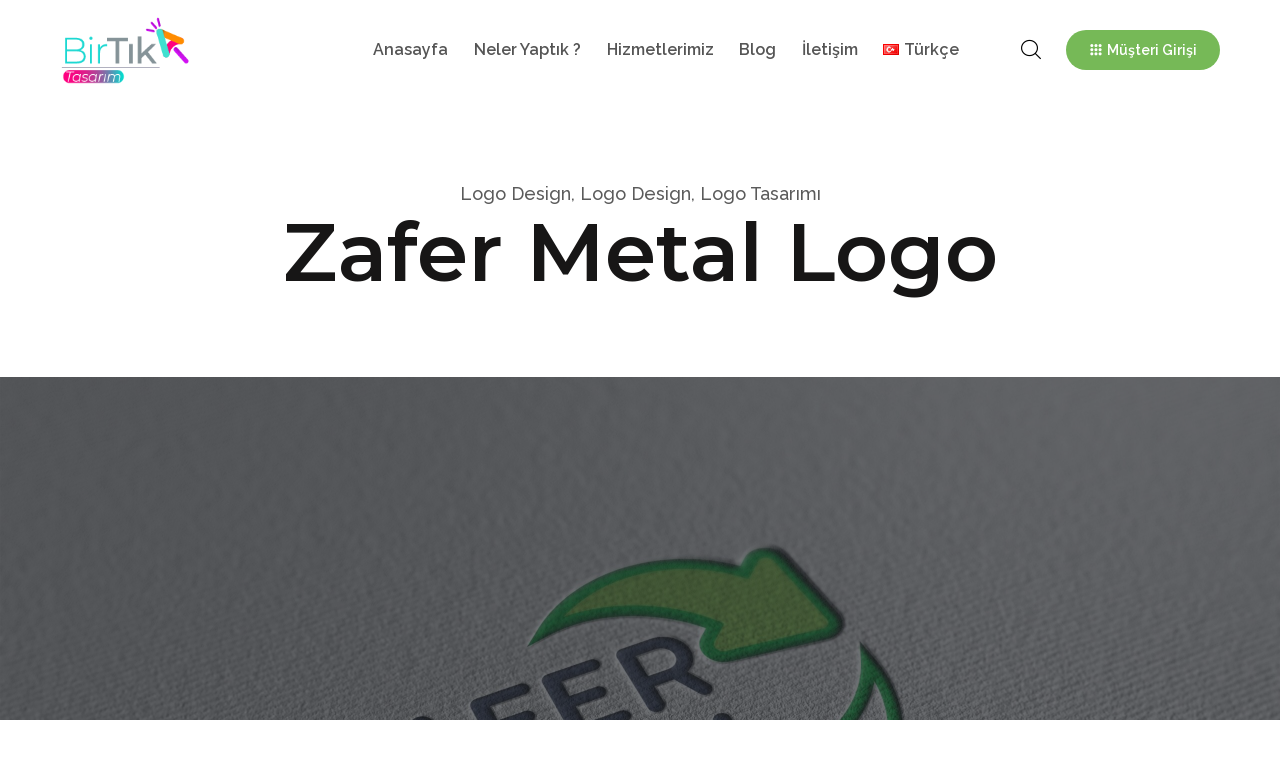

--- FILE ---
content_type: text/html; charset=UTF-8
request_url: https://birtiktasarim.com/pt-portfolio/zafer-metal-logo/
body_size: 18834
content:

<!doctype html>
<html lang="tr-TR"  data-wp-dark-mode-preset="0" class="smooth-scrollbar-disable">
	<head>
		<meta charset="UTF-8">
		<meta name="viewport" content="width=device-width, initial-scale=1">
		<link rel="profile" href="//gmpg.org/xfn/11">
		<meta name="theme-color" content="#fff">

		<title>Zafer Metal Logo &#8211; BirTık Tasarım Profesyonel Dijital Ajans</title>
<meta name='robots' content='max-image-preview:large' />
<link rel='dns-prefetch' href='//fonts.googleapis.com' />
<link rel="alternate" type="application/rss+xml" title="BirTık Tasarım Profesyonel Dijital Ajans &raquo; akışı" href="https://birtiktasarim.com/feed/" />
<link rel="alternate" type="application/rss+xml" title="BirTık Tasarım Profesyonel Dijital Ajans &raquo; yorum akışı" href="https://birtiktasarim.com/comments/feed/" />
<link rel="alternate" title="oEmbed (JSON)" type="application/json+oembed" href="https://birtiktasarim.com/wp-json/oembed/1.0/embed?url=https%3A%2F%2Fbirtiktasarim.com%2Fpt-portfolio%2Fzafer-metal-logo%2F&#038;lang=tr" />
<link rel="alternate" title="oEmbed (XML)" type="text/xml+oembed" href="https://birtiktasarim.com/wp-json/oembed/1.0/embed?url=https%3A%2F%2Fbirtiktasarim.com%2Fpt-portfolio%2Fzafer-metal-logo%2F&#038;format=xml&#038;lang=tr" />
<style id='wp-img-auto-sizes-contain-inline-css'>
img:is([sizes=auto i],[sizes^="auto," i]){contain-intrinsic-size:3000px 1500px}
/*# sourceURL=wp-img-auto-sizes-contain-inline-css */
</style>
<link rel='stylesheet' id='font-awesome-5-all-css' href='https://birtiktasarim.com/wp-content/plugins/elementor/assets/lib/font-awesome/css/all.min.css?ver=3.34.1' media='all' />
<link rel='stylesheet' id='font-awesome-4-shim-css' href='https://birtiktasarim.com/wp-content/plugins/elementor/assets/lib/font-awesome/css/v4-shims.min.css?ver=3.34.1' media='all' />
<style id='wp-emoji-styles-inline-css'>

	img.wp-smiley, img.emoji {
		display: inline !important;
		border: none !important;
		box-shadow: none !important;
		height: 1em !important;
		width: 1em !important;
		margin: 0 0.07em !important;
		vertical-align: -0.1em !important;
		background: none !important;
		padding: 0 !important;
	}
/*# sourceURL=wp-emoji-styles-inline-css */
</style>
<link rel='stylesheet' id='wp-block-library-css' href='https://birtiktasarim.com/wp-includes/css/dist/block-library/style.min.css?ver=6.9' media='all' />
<style id='classic-theme-styles-inline-css'>
/*! This file is auto-generated */
.wp-block-button__link{color:#fff;background-color:#32373c;border-radius:9999px;box-shadow:none;text-decoration:none;padding:calc(.667em + 2px) calc(1.333em + 2px);font-size:1.125em}.wp-block-file__button{background:#32373c;color:#fff;text-decoration:none}
/*# sourceURL=/wp-includes/css/classic-themes.min.css */
</style>
<style id='joinchat-button-style-inline-css'>
.wp-block-joinchat-button{border:none!important;text-align:center}.wp-block-joinchat-button figure{display:table;margin:0 auto;padding:0}.wp-block-joinchat-button figcaption{font:normal normal 400 .6em/2em var(--wp--preset--font-family--system-font,sans-serif);margin:0;padding:0}.wp-block-joinchat-button .joinchat-button__qr{background-color:#fff;border:6px solid #25d366;border-radius:30px;box-sizing:content-box;display:block;height:200px;margin:auto;overflow:hidden;padding:10px;width:200px}.wp-block-joinchat-button .joinchat-button__qr canvas,.wp-block-joinchat-button .joinchat-button__qr img{display:block;margin:auto}.wp-block-joinchat-button .joinchat-button__link{align-items:center;background-color:#25d366;border:6px solid #25d366;border-radius:30px;display:inline-flex;flex-flow:row nowrap;justify-content:center;line-height:1.25em;margin:0 auto;text-decoration:none}.wp-block-joinchat-button .joinchat-button__link:before{background:transparent var(--joinchat-ico) no-repeat center;background-size:100%;content:"";display:block;height:1.5em;margin:-.75em .75em -.75em 0;width:1.5em}.wp-block-joinchat-button figure+.joinchat-button__link{margin-top:10px}@media (orientation:landscape)and (min-height:481px),(orientation:portrait)and (min-width:481px){.wp-block-joinchat-button.joinchat-button--qr-only figure+.joinchat-button__link{display:none}}@media (max-width:480px),(orientation:landscape)and (max-height:480px){.wp-block-joinchat-button figure{display:none}}

/*# sourceURL=https://birtiktasarim.com/wp-content/plugins/creame-whatsapp-me/gutenberg/build/style-index.css */
</style>
<style id='global-styles-inline-css'>
:root{--wp--preset--aspect-ratio--square: 1;--wp--preset--aspect-ratio--4-3: 4/3;--wp--preset--aspect-ratio--3-4: 3/4;--wp--preset--aspect-ratio--3-2: 3/2;--wp--preset--aspect-ratio--2-3: 2/3;--wp--preset--aspect-ratio--16-9: 16/9;--wp--preset--aspect-ratio--9-16: 9/16;--wp--preset--color--black: #000000;--wp--preset--color--cyan-bluish-gray: #abb8c3;--wp--preset--color--white: #ffffff;--wp--preset--color--pale-pink: #f78da7;--wp--preset--color--vivid-red: #cf2e2e;--wp--preset--color--luminous-vivid-orange: #ff6900;--wp--preset--color--luminous-vivid-amber: #fcb900;--wp--preset--color--light-green-cyan: #7bdcb5;--wp--preset--color--vivid-green-cyan: #00d084;--wp--preset--color--pale-cyan-blue: #8ed1fc;--wp--preset--color--vivid-cyan-blue: #0693e3;--wp--preset--color--vivid-purple: #9b51e0;--wp--preset--gradient--vivid-cyan-blue-to-vivid-purple: linear-gradient(135deg,rgb(6,147,227) 0%,rgb(155,81,224) 100%);--wp--preset--gradient--light-green-cyan-to-vivid-green-cyan: linear-gradient(135deg,rgb(122,220,180) 0%,rgb(0,208,130) 100%);--wp--preset--gradient--luminous-vivid-amber-to-luminous-vivid-orange: linear-gradient(135deg,rgb(252,185,0) 0%,rgb(255,105,0) 100%);--wp--preset--gradient--luminous-vivid-orange-to-vivid-red: linear-gradient(135deg,rgb(255,105,0) 0%,rgb(207,46,46) 100%);--wp--preset--gradient--very-light-gray-to-cyan-bluish-gray: linear-gradient(135deg,rgb(238,238,238) 0%,rgb(169,184,195) 100%);--wp--preset--gradient--cool-to-warm-spectrum: linear-gradient(135deg,rgb(74,234,220) 0%,rgb(151,120,209) 20%,rgb(207,42,186) 40%,rgb(238,44,130) 60%,rgb(251,105,98) 80%,rgb(254,248,76) 100%);--wp--preset--gradient--blush-light-purple: linear-gradient(135deg,rgb(255,206,236) 0%,rgb(152,150,240) 100%);--wp--preset--gradient--blush-bordeaux: linear-gradient(135deg,rgb(254,205,165) 0%,rgb(254,45,45) 50%,rgb(107,0,62) 100%);--wp--preset--gradient--luminous-dusk: linear-gradient(135deg,rgb(255,203,112) 0%,rgb(199,81,192) 50%,rgb(65,88,208) 100%);--wp--preset--gradient--pale-ocean: linear-gradient(135deg,rgb(255,245,203) 0%,rgb(182,227,212) 50%,rgb(51,167,181) 100%);--wp--preset--gradient--electric-grass: linear-gradient(135deg,rgb(202,248,128) 0%,rgb(113,206,126) 100%);--wp--preset--gradient--midnight: linear-gradient(135deg,rgb(2,3,129) 0%,rgb(40,116,252) 100%);--wp--preset--font-size--small: 13px;--wp--preset--font-size--medium: 20px;--wp--preset--font-size--large: 36px;--wp--preset--font-size--x-large: 42px;--wp--preset--spacing--20: 0.44rem;--wp--preset--spacing--30: 0.67rem;--wp--preset--spacing--40: 1rem;--wp--preset--spacing--50: 1.5rem;--wp--preset--spacing--60: 2.25rem;--wp--preset--spacing--70: 3.38rem;--wp--preset--spacing--80: 5.06rem;--wp--preset--shadow--natural: 6px 6px 9px rgba(0, 0, 0, 0.2);--wp--preset--shadow--deep: 12px 12px 50px rgba(0, 0, 0, 0.4);--wp--preset--shadow--sharp: 6px 6px 0px rgba(0, 0, 0, 0.2);--wp--preset--shadow--outlined: 6px 6px 0px -3px rgb(255, 255, 255), 6px 6px rgb(0, 0, 0);--wp--preset--shadow--crisp: 6px 6px 0px rgb(0, 0, 0);}:where(.is-layout-flex){gap: 0.5em;}:where(.is-layout-grid){gap: 0.5em;}body .is-layout-flex{display: flex;}.is-layout-flex{flex-wrap: wrap;align-items: center;}.is-layout-flex > :is(*, div){margin: 0;}body .is-layout-grid{display: grid;}.is-layout-grid > :is(*, div){margin: 0;}:where(.wp-block-columns.is-layout-flex){gap: 2em;}:where(.wp-block-columns.is-layout-grid){gap: 2em;}:where(.wp-block-post-template.is-layout-flex){gap: 1.25em;}:where(.wp-block-post-template.is-layout-grid){gap: 1.25em;}.has-black-color{color: var(--wp--preset--color--black) !important;}.has-cyan-bluish-gray-color{color: var(--wp--preset--color--cyan-bluish-gray) !important;}.has-white-color{color: var(--wp--preset--color--white) !important;}.has-pale-pink-color{color: var(--wp--preset--color--pale-pink) !important;}.has-vivid-red-color{color: var(--wp--preset--color--vivid-red) !important;}.has-luminous-vivid-orange-color{color: var(--wp--preset--color--luminous-vivid-orange) !important;}.has-luminous-vivid-amber-color{color: var(--wp--preset--color--luminous-vivid-amber) !important;}.has-light-green-cyan-color{color: var(--wp--preset--color--light-green-cyan) !important;}.has-vivid-green-cyan-color{color: var(--wp--preset--color--vivid-green-cyan) !important;}.has-pale-cyan-blue-color{color: var(--wp--preset--color--pale-cyan-blue) !important;}.has-vivid-cyan-blue-color{color: var(--wp--preset--color--vivid-cyan-blue) !important;}.has-vivid-purple-color{color: var(--wp--preset--color--vivid-purple) !important;}.has-black-background-color{background-color: var(--wp--preset--color--black) !important;}.has-cyan-bluish-gray-background-color{background-color: var(--wp--preset--color--cyan-bluish-gray) !important;}.has-white-background-color{background-color: var(--wp--preset--color--white) !important;}.has-pale-pink-background-color{background-color: var(--wp--preset--color--pale-pink) !important;}.has-vivid-red-background-color{background-color: var(--wp--preset--color--vivid-red) !important;}.has-luminous-vivid-orange-background-color{background-color: var(--wp--preset--color--luminous-vivid-orange) !important;}.has-luminous-vivid-amber-background-color{background-color: var(--wp--preset--color--luminous-vivid-amber) !important;}.has-light-green-cyan-background-color{background-color: var(--wp--preset--color--light-green-cyan) !important;}.has-vivid-green-cyan-background-color{background-color: var(--wp--preset--color--vivid-green-cyan) !important;}.has-pale-cyan-blue-background-color{background-color: var(--wp--preset--color--pale-cyan-blue) !important;}.has-vivid-cyan-blue-background-color{background-color: var(--wp--preset--color--vivid-cyan-blue) !important;}.has-vivid-purple-background-color{background-color: var(--wp--preset--color--vivid-purple) !important;}.has-black-border-color{border-color: var(--wp--preset--color--black) !important;}.has-cyan-bluish-gray-border-color{border-color: var(--wp--preset--color--cyan-bluish-gray) !important;}.has-white-border-color{border-color: var(--wp--preset--color--white) !important;}.has-pale-pink-border-color{border-color: var(--wp--preset--color--pale-pink) !important;}.has-vivid-red-border-color{border-color: var(--wp--preset--color--vivid-red) !important;}.has-luminous-vivid-orange-border-color{border-color: var(--wp--preset--color--luminous-vivid-orange) !important;}.has-luminous-vivid-amber-border-color{border-color: var(--wp--preset--color--luminous-vivid-amber) !important;}.has-light-green-cyan-border-color{border-color: var(--wp--preset--color--light-green-cyan) !important;}.has-vivid-green-cyan-border-color{border-color: var(--wp--preset--color--vivid-green-cyan) !important;}.has-pale-cyan-blue-border-color{border-color: var(--wp--preset--color--pale-cyan-blue) !important;}.has-vivid-cyan-blue-border-color{border-color: var(--wp--preset--color--vivid-cyan-blue) !important;}.has-vivid-purple-border-color{border-color: var(--wp--preset--color--vivid-purple) !important;}.has-vivid-cyan-blue-to-vivid-purple-gradient-background{background: var(--wp--preset--gradient--vivid-cyan-blue-to-vivid-purple) !important;}.has-light-green-cyan-to-vivid-green-cyan-gradient-background{background: var(--wp--preset--gradient--light-green-cyan-to-vivid-green-cyan) !important;}.has-luminous-vivid-amber-to-luminous-vivid-orange-gradient-background{background: var(--wp--preset--gradient--luminous-vivid-amber-to-luminous-vivid-orange) !important;}.has-luminous-vivid-orange-to-vivid-red-gradient-background{background: var(--wp--preset--gradient--luminous-vivid-orange-to-vivid-red) !important;}.has-very-light-gray-to-cyan-bluish-gray-gradient-background{background: var(--wp--preset--gradient--very-light-gray-to-cyan-bluish-gray) !important;}.has-cool-to-warm-spectrum-gradient-background{background: var(--wp--preset--gradient--cool-to-warm-spectrum) !important;}.has-blush-light-purple-gradient-background{background: var(--wp--preset--gradient--blush-light-purple) !important;}.has-blush-bordeaux-gradient-background{background: var(--wp--preset--gradient--blush-bordeaux) !important;}.has-luminous-dusk-gradient-background{background: var(--wp--preset--gradient--luminous-dusk) !important;}.has-pale-ocean-gradient-background{background: var(--wp--preset--gradient--pale-ocean) !important;}.has-electric-grass-gradient-background{background: var(--wp--preset--gradient--electric-grass) !important;}.has-midnight-gradient-background{background: var(--wp--preset--gradient--midnight) !important;}.has-small-font-size{font-size: var(--wp--preset--font-size--small) !important;}.has-medium-font-size{font-size: var(--wp--preset--font-size--medium) !important;}.has-large-font-size{font-size: var(--wp--preset--font-size--large) !important;}.has-x-large-font-size{font-size: var(--wp--preset--font-size--x-large) !important;}
:where(.wp-block-post-template.is-layout-flex){gap: 1.25em;}:where(.wp-block-post-template.is-layout-grid){gap: 1.25em;}
:where(.wp-block-term-template.is-layout-flex){gap: 1.25em;}:where(.wp-block-term-template.is-layout-grid){gap: 1.25em;}
:where(.wp-block-columns.is-layout-flex){gap: 2em;}:where(.wp-block-columns.is-layout-grid){gap: 2em;}
:root :where(.wp-block-pullquote){font-size: 1.5em;line-height: 1.6;}
/*# sourceURL=global-styles-inline-css */
</style>
<link rel='stylesheet' id='contact-form-7-css' href='https://birtiktasarim.com/wp-content/plugins/contact-form-7/includes/css/styles.css?ver=6.1.4' media='all' />
<link rel='stylesheet' id='ppress-frontend-css' href='https://birtiktasarim.com/wp-content/plugins/wp-user-avatar/assets/css/frontend.min.css?ver=4.16.8' media='all' />
<link rel='stylesheet' id='ppress-flatpickr-css' href='https://birtiktasarim.com/wp-content/plugins/wp-user-avatar/assets/flatpickr/flatpickr.min.css?ver=4.16.8' media='all' />
<link rel='stylesheet' id='ppress-select2-css' href='https://birtiktasarim.com/wp-content/plugins/wp-user-avatar/assets/select2/select2.min.css?ver=6.9' media='all' />
<link rel='stylesheet' id='cute-alert-css' href='https://birtiktasarim.com/wp-content/plugins/metform/public/assets/lib/cute-alert/style.css?ver=4.1.0' media='all' />
<link rel='stylesheet' id='text-editor-style-css' href='https://birtiktasarim.com/wp-content/plugins/metform/public/assets/css/text-editor.css?ver=4.1.0' media='all' />
<link rel='stylesheet' id='wixo-inline-css' href='https://birtiktasarim.com/wp-content/themes/wixo/css/custom.css?ver=6.9' media='all' />
<style id='wixo-inline-inline-css'>
.preloader-block {
			position: fixed;
			top: 0;
			left: 0;
			width: 100%;
			height: 100%;
			z-index: 1030;
			background: #171819;
			color: #fff;
			transition: all 400ms ease-in-out;
		}
 
		.light-scheme .preloader-block {
			background: #fff;
		}
		
		.loaded .preloader-block {
			opacity: 0;
			visibility: hidden;
		}
		
		.no-js .preloader-block {
			display: none;
		}
		
		.preloader-folding-cube {
			margin: auto;
			width: 40px;
			height: 40px;
			position: relative;
			top: 50%;
			margin-top: -20px;
			transform: rotate(45deg);
		}
		
		.preloader-folding-cube .preloader-cube {
			float: left;
			width: 50%;
			height: 50%;
			position: relative;
			transform: scale(1.1);
		}
		
		.preloader-folding-cube .preloader-cube:before {
			content: '';
			position: absolute;
			top: 0;
			left: 0;
			width: 100%;
			height: 100%;
			animation: preloader-foldCubeAngle 2.4s infinite linear both;
			transform-origin: 100% 100%;
			background: #4c59c6;
		}
		
		.preloader-folding-cube .preloader-cube2 {
			transform: scale(1.1) rotateZ(90deg);
		}
		
		.preloader-folding-cube .preloader-cube3 {
			transform: scale(1.1) rotateZ(180deg);
		}
		
		.preloader-folding-cube .preloader-cube4 {
			transform: scale(1.1) rotateZ(270deg);
		}
		
		.preloader-folding-cube .preloader-cube2:before {
			animation-delay: 0.3s;
		}
		
		.preloader-folding-cube .preloader-cube3:before {
			animation-delay: 0.6s;
		}
		
		.preloader-folding-cube .preloader-cube4:before {
			animation-delay: 0.9s;
		}
		
		@keyframes preloader-foldCubeAngle {
		
			0%,
			10% {
				transform: perspective(140px) rotateX(-180deg);
				opacity: 0;
			}
		
			25%,
			75% {
				transform: perspective(140px) rotateX(0deg);
				opacity: 1;
			}
		
			90%,
			100% {
				transform: perspective(140px) rotateY(180deg);
				opacity: 0;
			}
		}
/*# sourceURL=wixo-inline-inline-css */
</style>
<link rel='stylesheet' id='popup-css-css' href='https://birtiktasarim.com/wp-content/plugins/pt-wixo-addons/include/popup/style.css?ver=1.0.0' media='all' />
<link rel='stylesheet' id='elementor-icons-wixo_pack-css' href='https://birtiktasarim.com/wp-content/themes/wixo/css/wixo-icons.css?ver=6.9' media='all' />
<link rel='stylesheet' id='wixo-style-css' href='https://birtiktasarim.com/wp-content/themes/wixo/style.css?ver=6.9' media='all' />
<link rel='stylesheet' id='swiper-css' href='https://birtiktasarim.com/wp-content/plugins/elementor/assets/lib/swiper/v8/css/swiper.min.css?ver=8.4.5' media='all' />
<link rel='stylesheet' id='wixo-main-style-css' href='https://birtiktasarim.com/wp-content/themes/wixo/css/main.css?ver=6.9' media='all' />
<link rel='stylesheet' id='wixo-montserrat-css' href='https://fonts.googleapis.com/css?family=Montserrat%3A100%2C100italic%2C200%2C200italic%2C300%2C300italic%2Cregular%2Citalic%2C500%2C500italic%2C600%2C600italic%2C700%2C700italic%2C800%2C800italic%2C900%2C900italic&#038;display=swap&#038;ver=1' media='all' />
<link rel='stylesheet' id='wixo-raleway-css' href='https://fonts.googleapis.com/css?family=Raleway%3A100%2C200%2C300%2Cregular%2C500%2C600%2C700%2C800%2C900%2C100italic%2C200italic%2C300italic%2Citalic%2C500italic%2C600italic%2C700italic%2C800italic%2C900italic&#038;display=swap&#038;ver=1' media='all' />
<link rel='stylesheet' id='fontawesome-css' href='https://birtiktasarim.com/wp-content/plugins/pt-wixo-addons/assets/css/fontawesome.min.css?ver=6.9' media='all' />
<link rel='stylesheet' id='pt-addons-css' href='https://birtiktasarim.com/wp-content/plugins/pt-wixo-addons/assets/css/pt-addons.css?ver=6.9' media='all' />
<script src="https://birtiktasarim.com/wp-content/plugins/elementor/assets/lib/font-awesome/js/v4-shims.min.js?ver=3.34.1" id="font-awesome-4-shim-js"></script>
<script src="https://birtiktasarim.com/wp-includes/js/jquery/jquery.min.js?ver=3.7.1" id="jquery-core-js"></script>
<script src="https://birtiktasarim.com/wp-includes/js/jquery/jquery-migrate.min.js?ver=3.4.1" id="jquery-migrate-js"></script>
<script src="https://birtiktasarim.com/wp-content/plugins/wp-user-avatar/assets/flatpickr/flatpickr.min.js?ver=4.16.8" id="ppress-flatpickr-js"></script>
<script src="https://birtiktasarim.com/wp-content/plugins/wp-user-avatar/assets/select2/select2.min.js?ver=4.16.8" id="ppress-select2-js"></script>
<script id="zilla-likes-js-extra">
var zilla_likes = {"ajaxurl":"https://birtiktasarim.com/wp-admin/admin-ajax.php"};
//# sourceURL=zilla-likes-js-extra
</script>
<script src="https://birtiktasarim.com/wp-content/plugins/pt-wixo-addons/assets/js/zilla-likes.js?ver=6.9" id="zilla-likes-js"></script>
<link rel="https://api.w.org/" href="https://birtiktasarim.com/wp-json/" /><link rel="EditURI" type="application/rsd+xml" title="RSD" href="https://birtiktasarim.com/xmlrpc.php?rsd" />
<meta name="generator" content="WordPress 6.9" />
<link rel="canonical" href="https://birtiktasarim.com/pt-portfolio/zafer-metal-logo/" />
<link rel='shortlink' href='https://birtiktasarim.com/?p=9661' />
<meta name="generator" content="Redux 4.5.10" /><meta name="generator" content="Elementor 3.34.1; features: additional_custom_breakpoints; settings: css_print_method-external, google_font-enabled, font_display-swap">

<!-- Meta Pixel Code -->
<script type='text/javascript'>
!function(f,b,e,v,n,t,s){if(f.fbq)return;n=f.fbq=function(){n.callMethod?
n.callMethod.apply(n,arguments):n.queue.push(arguments)};if(!f._fbq)f._fbq=n;
n.push=n;n.loaded=!0;n.version='2.0';n.queue=[];t=b.createElement(e);t.async=!0;
t.src=v;s=b.getElementsByTagName(e)[0];s.parentNode.insertBefore(t,s)}(window,
document,'script','https://connect.facebook.net/en_US/fbevents.js');
</script>
<!-- End Meta Pixel Code -->
<script type='text/javascript'>var url = window.location.origin + '?ob=open-bridge';
            fbq('set', 'openbridge', '357299290083224', url);
fbq('init', '357299290083224', {}, {
    "agent": "wordpress-6.9-4.1.5"
})</script><script type='text/javascript'>
    fbq('track', 'PageView', []);
  </script><style>.recentcomments a{display:inline !important;padding:0 !important;margin:0 !important;}</style>		<style type="text/css">.recentcomments a{display:inline !important;padding:0 !important;margin:0 !important;}</style>
					<style>
				.e-con.e-parent:nth-of-type(n+4):not(.e-lazyloaded):not(.e-no-lazyload),
				.e-con.e-parent:nth-of-type(n+4):not(.e-lazyloaded):not(.e-no-lazyload) * {
					background-image: none !important;
				}
				@media screen and (max-height: 1024px) {
					.e-con.e-parent:nth-of-type(n+3):not(.e-lazyloaded):not(.e-no-lazyload),
					.e-con.e-parent:nth-of-type(n+3):not(.e-lazyloaded):not(.e-no-lazyload) * {
						background-image: none !important;
					}
				}
				@media screen and (max-height: 640px) {
					.e-con.e-parent:nth-of-type(n+2):not(.e-lazyloaded):not(.e-no-lazyload),
					.e-con.e-parent:nth-of-type(n+2):not(.e-lazyloaded):not(.e-no-lazyload) * {
						background-image: none !important;
					}
				}
			</style>
			<link rel="icon" href="https://birtiktasarim.com/wp-content/uploads/2022/11/cropped-icon-1-32x32.png" sizes="32x32" />
<link rel="icon" href="https://birtiktasarim.com/wp-content/uploads/2022/11/cropped-icon-1-192x192.png" sizes="192x192" />
<link rel="apple-touch-icon" href="https://birtiktasarim.com/wp-content/uploads/2022/11/cropped-icon-1-180x180.png" />
<meta name="msapplication-TileImage" content="https://birtiktasarim.com/wp-content/uploads/2022/11/cropped-icon-1-270x270.png" />
		<style id="wp-custom-css">
			.period {
    color: #ffff;
    font-weight: 600;
    background: #4C59C6;
    position: relative;
    padding: 10px 4px;
    border-radius: 16px 4px;
    flex-shrink: inherit;
}
.custom-logo-link img, .sc_layouts_logo img { width: 200px; }

selector svg { width: 100% !important; height: 100% !important; }


::selection {
background: #4C59C6;
color: white;
}

a::selection {
background: #707FF8;
color: white;
}
@media (max-width: 767.98px){
.one-screen-scroll-block .side-content .side-word {
    margin-left: 0.5em;
    font-size: 38px!important;
    margin-top: -131px;
}}
.joinchat__button {
    position: absolute;
    z-index: 2;
    bottom: 57px;
    right: 8px;
    height: var(--s);
    min-width: var(--s);
    max-width: 95vw;
    background: #25d366;
    color: inherit;
    border-radius: calc(var(--s)/2);
    box-shadow: 1px 6px 24px 0 rgb(7 94 84 / 24%);
    cursor: pointer;
    transition: background-color .2s linear;
}


.wp-dark-mode-switcher.floating, .wp-dark-mode-side-toggle-wrap.floating {
    position: fixed;
    bottom: 152px;
}


.wp-dark-mode-switcher.right_bottom, .wp-dark-mode-side-toggle-wrap.right_bottom {
    right: 24px;
}
.post-navigation-row .post-link .label {
    
    display: none;
    
}


		</style>
		<style id="wixo_theme-dynamic-css" title="dynamic-css" class="redux-options-output">body{font-family: Raleway,Arial, Helvetica, sans-serif;font-weight: 400;font-size: 16px;}h1, .h1{font-family: Montserrat,Arial, Helvetica, sans-serif;font-weight: 600;font-size: 82px;}h2, .h2{font-family: Montserrat,Arial, Helvetica, sans-serif;font-weight: 600;font-size: 54px;}h3, .h3{font-family: Montserrat,Arial, Helvetica, sans-serif;font-weight: 600;font-size: 54px;}h4, .h4{font-family: Montserrat,Arial, Helvetica, sans-serif;font-weight: 600;font-size: 36px;}h5, .h5{font-family: Montserrat,Arial, Helvetica, sans-serif;font-weight: 600;font-size: 28px;}h6, .h6{font-family: Montserrat,Arial, Helvetica, sans-serif;font-weight: 600;font-size: 20px;}</style>	</head>

	<body data-rsssl=1 class="wp-singular pt-portfolio-template-default single single-pt-portfolio postid-9661 wp-theme-wixo chrome osx no-js light-scheme preloader-true preloader-word header-default header-dark header-8286 header-space-true right-click-disable-false popup-download-link-true mobile-images-false project-image-download-false loading elementor-default elementor-kit-8">
		      <script>
        document.body.classList.remove('no-js')
      </script>
      <div class="preloader-block">
        <div class="preloader-folding-cube">
          <div class="preloader-cube1 preloader-cube"></div>
          <div class="preloader-cube2 preloader-cube"></div>
          <div class="preloader-cube4 preloader-cube"></div>
          <div class="preloader-cube3 preloader-cube"></div>
        </div>
      </div>
    
<!-- Meta Pixel Code -->
<noscript>
<img height="1" width="1" style="display:none" alt="fbpx"
src="https://www.facebook.com/tr?id=357299290083224&ev=PageView&noscript=1" />
</noscript>
<!-- End Meta Pixel Code -->

				
		      <header class="site-header header-8286 dark-header fixed-header">
        				<div class="header-main-block">
								<div class="container-fluid">
						<div class="row">
										<div class="desktop-main-bar-left col-auto">
								<div class="logo-block">
					<div class="site-logo site-logo-696c6751607a3">
						<a href="https://birtiktasarim.com/" data-magic-cursor="link">
															<img class="light" src="https://birtiktasarim.com/wp-content/uploads/2021/09/logo-birtiktasarim.png" alt="BirTık Tasarım Profesyonel Dijital Ajans">
															<img class="dark" src="https://birtiktasarim.com/wp-content/uploads/2021/09/logo-birtiktasarim.png" alt="BirTık Tasarım Profesyonel Dijital Ajans">
													</a>
					</div>
				</div>
			        			</div>
						<div class="desktop-main-bar-right col">
				                  <nav class="navigation navigation-696c67516f240 visible_menu hover-style1">
            <ul id="menu-menu" class="menu"><li id="menu-item-8459" class="menu-item menu-item-type-post_type menu-item-object-page menu-item-home menu-item-8459"><a href="https://birtiktasarim.com/"><span>Anasayfa</span></a></li>
<li id="menu-item-8650" class="menu-item menu-item-type-post_type menu-item-object-page menu-item-8650"><a href="https://birtiktasarim.com/neler-yaptik/"><span>Neler Yaptık ?</span></a></li>
<li id="menu-item-8653" class="menu-item menu-item-type-post_type menu-item-object-page menu-item-has-children menu-item-8653"><a href="https://birtiktasarim.com/hizmetlerimiz/"><span>Hizmetlerimiz</span></a>
<ul class="sub-menu">
	<li id="menu-item-11302" class="menu-item menu-item-type-post_type menu-item-object-page menu-item-11302"><a href="https://birtiktasarim.com/web-tasarim-ve-yazilim/"><span>Web Tasarım / Yazılım</span></a></li>
	<li id="menu-item-11298" class="menu-item menu-item-type-post_type menu-item-object-page menu-item-11298"><a href="https://birtiktasarim.com/e-ticaret-sitesi/"><span>E-Ticaret Sitesi</span></a></li>
	<li id="menu-item-11308" class="menu-item menu-item-type-post_type menu-item-object-page menu-item-11308"><a href="https://birtiktasarim.com/seo-hizmeti/"><span>SEO Hizmeti</span></a></li>
	<li id="menu-item-11299" class="menu-item menu-item-type-post_type menu-item-object-page menu-item-11299"><a href="https://birtiktasarim.com/adwords-danismanligi/"><span>Adwords Danışmanlığı</span></a></li>
	<li id="menu-item-11304" class="menu-item menu-item-type-post_type menu-item-object-page menu-item-11304"><a href="https://birtiktasarim.com/grafik-tasarim/"><span>Grafik Tasarım</span></a></li>
	<li id="menu-item-11297" class="menu-item menu-item-type-post_type menu-item-object-page menu-item-11297"><a href="https://birtiktasarim.com/sosyal-medya-yonetimi/"><span>Sosyal Medya Yönetimi</span></a></li>
	<li id="menu-item-11305" class="menu-item menu-item-type-post_type menu-item-object-page menu-item-11305"><a href="https://birtiktasarim.com/mobil-uygulama/"><span>Mobil Uygulama</span></a></li>
	<li id="menu-item-12342" class="menu-item menu-item-type-post_type menu-item-object-page menu-item-12342"><a href="https://birtiktasarim.com/dijital-pazarlama/"><span>Dijital Pazarlama</span></a></li>
	<li id="menu-item-11300" class="menu-item menu-item-type-post_type menu-item-object-page menu-item-11300"><a href="https://birtiktasarim.com/ux-ui-tasarim/"><span>UX/UI Tasarım</span></a></li>
</ul>
</li>
<li id="menu-item-9772" class="menu-item menu-item-type-post_type menu-item-object-page menu-item-9772"><a href="https://birtiktasarim.com/blog/"><span>Blog</span></a></li>
<li id="menu-item-8457" class="menu-item menu-item-type-post_type menu-item-object-page menu-item-has-children menu-item-8457"><a href="https://birtiktasarim.com/iletisim/"><span>İletişim</span></a>
<ul class="sub-menu">
	<li id="menu-item-8456" class="menu-item menu-item-type-post_type menu-item-object-page menu-item-8456"><a href="https://birtiktasarim.com/hakkimizda/"><span>Hakkımızda</span></a></li>
</ul>
</li>
<li id="menu-item-13191" class="pll-parent-menu-item menu-item menu-item-type-custom menu-item-object-custom menu-item-has-children menu-item-13191"><a href="#pll_switcher"><span><img src="[data-uri]" alt="" width="16" height="11" style="width: 16px; height: 11px;" /><span style="margin-left:0.3em;">Türkçe</span></span></a>
<ul class="sub-menu">
	<li id="menu-item-13191-en" class="lang-item lang-item-159 lang-item-en no-translation lang-item-first menu-item menu-item-type-custom menu-item-object-custom menu-item-13191-en"><a href="https://birtiktasarim.com/en/home/" hreflang="en-US" lang="en-US"><span><img src="[data-uri]" alt="" width="16" height="11" style="width: 16px; height: 11px;" /><span style="margin-left:0.3em;">English</span></span></a></li>
	<li id="menu-item-13191-de" class="lang-item lang-item-162 lang-item-de no-translation menu-item menu-item-type-custom menu-item-object-custom menu-item-13191-de"><a href="https://birtiktasarim.com/de/startseite/" hreflang="de-DE" lang="de-DE"><span><img loading="lazy" src="[data-uri]" alt="" width="16" height="11" style="width: 16px; height: 11px;" /><span style="margin-left:0.3em;">Deutsch</span></span></a></li>
</ul>
</li>
</ul>          </nav>
        				<div class="nav-butter visible_menu" data-type=".navigation-696c67516f240" data-mouse-magnetic="true" data-mouse-scale="1.4" data-hide-cursor="true"><span></span><span></span><span></span></div>
							<div class="header-search-button header-search-button-696c6751cf8a9" data-mouse-magnetic="true" data-mouse-scale="1.4" data-hide-cursor="true"><i class="wixo-icon-search"></i><i class="wixo-icon-close"></i></div>
							<a href="https://panel.birtiktasarim.com/giris-yap" class="header-button header-button-696c6751cf8b4 button-style1 filled">
          <em class="border"></em>
					<i class="wixo-icon-apps"></i>					<span>Müşteri Girişi</span>
				</a>
			        			</div>
									</div>
					</div>
							</div>
			              </header>

            
					  <div class="site-header mobile-type header-8286 dark-header fixed-header">
        				<div class="header-main-block">
								<div class="container-fluid">
						<div class="row">
										<div class="mobile-main-bar-left col-auto">
								<div class="logo-block">
					<div class="site-logo site-logo-696c6751cf9e1">
						<a href="https://birtiktasarim.com/" data-magic-cursor="link">
															<img class="light" src="https://birtiktasarim.com/wp-content/uploads/2021/09/logo-birtiktasarim.png" alt="BirTık Tasarım Profesyonel Dijital Ajans">
															<img class="dark" src="https://birtiktasarim.com/wp-content/uploads/2021/09/logo-birtiktasarim.png" alt="BirTık Tasarım Profesyonel Dijital Ajans">
													</a>
					</div>
				</div>
			        			</div>
						<div class="mobile-main-bar-right col">
				        				<div class="nav-butter visible_menu" data-type=".navigation-696c6751cfcf7" data-mouse-magnetic="true" data-mouse-scale="1.4" data-hide-cursor="true"><span></span><span></span><span></span></div>
							<div class="header-search-button header-search-button-696c6751d20d7" data-mouse-magnetic="true" data-mouse-scale="1.4" data-hide-cursor="true"><i class="wixo-icon-search"></i><i class="wixo-icon-close"></i></div>
			        			</div>
									</div>
					</div>
							</div>
			      </div>
            <div class="mobile-navigation-block header-8286 dark-header fixed-header">
        <nav class="mobile-navigation navigation-696c6751cfcf7 hover-style1">
          <ul id="menu-menu-2" class="menu container"><li class="menu-item menu-item-type-post_type menu-item-object-page menu-item-home menu-item-8459"><a href="https://birtiktasarim.com/"><span>Anasayfa</span></a></li>
<li class="menu-item menu-item-type-post_type menu-item-object-page menu-item-8650"><a href="https://birtiktasarim.com/neler-yaptik/"><span>Neler Yaptık ?</span></a></li>
<li class="menu-item menu-item-type-post_type menu-item-object-page menu-item-has-children menu-item-8653"><a href="https://birtiktasarim.com/hizmetlerimiz/"><span>Hizmetlerimiz</span></a>
<ul class="sub-menu">
	<li class="menu-item menu-item-type-post_type menu-item-object-page menu-item-11302"><a href="https://birtiktasarim.com/web-tasarim-ve-yazilim/"><span>Web Tasarım / Yazılım</span></a></li>
	<li class="menu-item menu-item-type-post_type menu-item-object-page menu-item-11298"><a href="https://birtiktasarim.com/e-ticaret-sitesi/"><span>E-Ticaret Sitesi</span></a></li>
	<li class="menu-item menu-item-type-post_type menu-item-object-page menu-item-11308"><a href="https://birtiktasarim.com/seo-hizmeti/"><span>SEO Hizmeti</span></a></li>
	<li class="menu-item menu-item-type-post_type menu-item-object-page menu-item-11299"><a href="https://birtiktasarim.com/adwords-danismanligi/"><span>Adwords Danışmanlığı</span></a></li>
	<li class="menu-item menu-item-type-post_type menu-item-object-page menu-item-11304"><a href="https://birtiktasarim.com/grafik-tasarim/"><span>Grafik Tasarım</span></a></li>
	<li class="menu-item menu-item-type-post_type menu-item-object-page menu-item-11297"><a href="https://birtiktasarim.com/sosyal-medya-yonetimi/"><span>Sosyal Medya Yönetimi</span></a></li>
	<li class="menu-item menu-item-type-post_type menu-item-object-page menu-item-11305"><a href="https://birtiktasarim.com/mobil-uygulama/"><span>Mobil Uygulama</span></a></li>
	<li class="menu-item menu-item-type-post_type menu-item-object-page menu-item-12342"><a href="https://birtiktasarim.com/dijital-pazarlama/"><span>Dijital Pazarlama</span></a></li>
	<li class="menu-item menu-item-type-post_type menu-item-object-page menu-item-11300"><a href="https://birtiktasarim.com/ux-ui-tasarim/"><span>UX/UI Tasarım</span></a></li>
</ul>
</li>
<li class="menu-item menu-item-type-post_type menu-item-object-page menu-item-9772"><a href="https://birtiktasarim.com/blog/"><span>Blog</span></a></li>
<li class="menu-item menu-item-type-post_type menu-item-object-page menu-item-has-children menu-item-8457"><a href="https://birtiktasarim.com/iletisim/"><span>İletişim</span></a>
<ul class="sub-menu">
	<li class="menu-item menu-item-type-post_type menu-item-object-page menu-item-8456"><a href="https://birtiktasarim.com/hakkimizda/"><span>Hakkımızda</span></a></li>
</ul>
</li>
<li class="pll-parent-menu-item menu-item menu-item-type-custom menu-item-object-custom menu-item-has-children menu-item-13191"><a href="#pll_switcher"><span><img src="[data-uri]" alt="" width="16" height="11" style="width: 16px; height: 11px;" /><span style="margin-left:0.3em;">Türkçe</span></span></a>
<ul class="sub-menu">
	<li class="lang-item lang-item-159 lang-item-en no-translation lang-item-first menu-item menu-item-type-custom menu-item-object-custom menu-item-13191-en"><a href="https://birtiktasarim.com/en/home/" hreflang="en-US" lang="en-US"><span><img src="[data-uri]" alt="" width="16" height="11" style="width: 16px; height: 11px;" /><span style="margin-left:0.3em;">English</span></span></a></li>
	<li class="lang-item lang-item-162 lang-item-de no-translation menu-item menu-item-type-custom menu-item-object-custom menu-item-13191-de"><a href="https://birtiktasarim.com/de/startseite/" hreflang="de-DE" lang="de-DE"><span><img loading="lazy" src="[data-uri]" alt="" width="16" height="11" style="width: 16px; height: 11px;" /><span style="margin-left:0.3em;">Deutsch</span></span></a></li>
</ul>
</li>
</ul>        </nav>
              </div>
			
		<div class="page-overlay"></div>
		
		      <div class="search-popup">
        <div class="close-button wixo-icon-close" data-mouse-magnetic="true" data-mouse-scale="1.7" data-hide-cursor="true"></div>
        <div class="sub-heading">We help to find</div>
        <div class="title h3">What are you looking for?</div>
        <div class="form-block">
          <form role="search" method="get" action="https://birtiktasarim.com/" >
            <div><input type="text" value="" placeholder="Type here" name="s" class="input" autocomplete="off" /></div>
            <button type="submit" class="searchsubmit button-style1 filled" data-filled-cursor="true">
              <em class="border"></em>
              <span>Search</span>
              <i class="wixo-icon-right-arrow-3"></i>
            </button>
          </form>
        </div>
      </div>
    		
		<div class="main-smooth-scroll smooth-scroll">
			<div class="header-space"></div>


  <div class="project-top-block true heading-before-image">
        <div class="container">
          <div class="post-heading-block">
              <div class="sub-heading elementor-sub-heading-block">
          <span>Logo Design, Logo Design, Logo Tasarımı</span>
        </div>
            <h1 class="heading-block">Zafer Metal Logo</h1>
    </div>
        </div>
          <div class="image" style="background-image: url(https://birtiktasarim.com/wp-content/uploads/2022/11/zafer-metal-logo-scaled.jpg);"></div>
      </div>

  <div class="container">

  <p>Zafer Metal Logo Çalışmamız</p>

  </div>
		
    <div class="post-bottom-meta-block container">
            <div class="meta">
        <a href="#" class="zilla-likes" data-id="zilla-likes-9661" title="Like this" data-postfix=" like" data-hide-cursor="true"><span>0 like</span><em class="icon"><i class="wixo-icon-like"></i><i class="wixo-icon-like-filled"></i></em></a>    <div class="share-popup-button wixo-icon-share-social-outline" data-target="696c6751d7ff2" data-hide-cursor="true" data-filled-cursor="true"></div>
        </div>
    </div>
    
		<div class="post-navigation-row container">
							<div class="post-link prev-post-link">
          <i class="arrow wixo-icon-left-arrow"></i>
          <em class="bg" style="background-image: url(https://birtiktasarim.com/wp-content/uploads/2022/11/polyconart-1024x683.jpg);"></em>
					<div class="ct">
						<span class="label">Prev project</span>
						<span class="title">
							<span>Polyconart</span>
						</span>
					</div>
					<a href="https://birtiktasarim.com/pt-portfolio/polyconart/" data-hide-cursor="true" data-filled-cursor="true"></a>
				</div>
							<div class="post-link next-post-link">
					<div class="ct">
						<span class="label">Next project</span>
						<span class="title">
							<span>Zafer Metal</span>
						</span>
					</div>
          <em class="bg" style="background-image: url(https://birtiktasarim.com/wp-content/uploads/2022/11/zafer-metal-1024x683.jpg);"></em>
          <i class="arrow wixo-icon-right-arrow"></i>
					<a href="https://birtiktasarim.com/pt-portfolio/zafer-metal/" data-hide-cursor="true" data-filled-cursor="true"></a>
				</div>
					</div>
    
										<footer class="site-footer footer-7682">
          <style>.elementor-7682 .elementor-element.elementor-element-756049b2:not(.elementor-motion-effects-element-type-background), .elementor-7682 .elementor-element.elementor-element-756049b2 > .elementor-motion-effects-container > .elementor-motion-effects-layer{background-color:#1D1D1D;}.elementor-7682 .elementor-element.elementor-element-756049b2, .elementor-7682 .elementor-element.elementor-element-756049b2 > .elementor-background-overlay{border-radius:0px 0px 0px 0px;}.elementor-7682 .elementor-element.elementor-element-756049b2{transition:background 0.3s, border 0.3s, border-radius 0.3s, box-shadow 0.3s;color:#9F9999;padding:13px 0px 13px 0px;}.elementor-7682 .elementor-element.elementor-element-756049b2 > .elementor-background-overlay{transition:background 0.3s, border-radius 0.3s, opacity 0.3s;}.elementor-widget-text-editor{font-family:var( --e-global-typography-text-font-family ), Sans-serif;font-weight:var( --e-global-typography-text-font-weight );color:var( --e-global-color-text );}.elementor-widget-text-editor.elementor-drop-cap-view-stacked .elementor-drop-cap{background-color:var( --e-global-color-primary );}.elementor-widget-text-editor.elementor-drop-cap-view-framed .elementor-drop-cap, .elementor-widget-text-editor.elementor-drop-cap-view-default .elementor-drop-cap{color:var( --e-global-color-primary );border-color:var( --e-global-color-primary );}.elementor-7682 .elementor-element.elementor-element-14aad3f7{font-family:"Roboto", Sans-serif;font-size:13px;font-weight:400;color:#FFFFFF;}.elementor-7682 .elementor-element.elementor-element-048e148.elementor-column > .elementor-widget-wrap{justify-content:flex-end;}.elementor-7682 .elementor-element.elementor-element-f5d07e1{width:auto;max-width:auto;color:#FFFFFF;}.elementor-7682 .elementor-element.elementor-element-f5d07e1 > .elementor-widget-container{margin:0px 25px 0px 0px;}.elementor-7682 .elementor-element.elementor-element-f5d07e1 .elementor-widget-container{text-align:left;}.elementor-7682 .elementor-element.elementor-element-f5d07e1 .sep{color:#434242;}.elementor-7682 .elementor-element.elementor-element-9c24561:not(.elementor-motion-effects-element-type-background), .elementor-7682 .elementor-element.elementor-element-9c24561 > .elementor-motion-effects-container > .elementor-motion-effects-layer{background-color:#1D1D1D;}.elementor-7682 .elementor-element.elementor-element-9c24561, .elementor-7682 .elementor-element.elementor-element-9c24561 > .elementor-background-overlay{border-radius:0px 0px 0px 0px;}.elementor-7682 .elementor-element.elementor-element-9c24561{transition:background 0.3s, border 0.3s, border-radius 0.3s, box-shadow 0.3s;color:#9F9999;padding:13px 0px 13px 0px;}.elementor-7682 .elementor-element.elementor-element-9c24561 > .elementor-background-overlay{transition:background 0.3s, border-radius 0.3s, opacity 0.3s;}.elementor-7682 .elementor-element.elementor-element-7c0ca8d{font-family:"Roboto", Sans-serif;font-size:13px;font-weight:400;color:#9F9999;}.elementor-widget-button .elementor-button{background-color:var( --e-global-color-accent );font-family:var( --e-global-typography-accent-font-family ), Sans-serif;font-weight:var( --e-global-typography-accent-font-weight );}.elementor-7682 .elementor-element.elementor-element-420076a .elementor-button{background-color:#1D1D1D;font-family:"Raleway", Sans-serif;font-weight:500;}.elementor-7682 .elementor-element.elementor-element-7bde1ca .elementor-button{background-color:#1D1D1D;font-family:"Raleway", Sans-serif;font-weight:500;}.elementor-7682 .elementor-element.elementor-element-05516f2 .elementor-button{background-color:#1D1D1D;font-family:"Raleway", Sans-serif;font-weight:500;}.elementor-7682 .elementor-element.elementor-element-a389f0a .elementor-button{background-color:#1D1D1D;font-family:"Raleway", Sans-serif;font-weight:500;}@media(max-width:767px){.elementor-7682 .elementor-element.elementor-element-048e148.elementor-column > .elementor-widget-wrap{justify-content:flex-start;}.elementor-7682 .elementor-element.elementor-element-048e148 > .elementor-element-populated{margin:-20px 0px 0px 0px;--e-column-margin-right:0px;--e-column-margin-left:0px;}.elementor-7682 .elementor-element.elementor-element-f5d07e1{align-self:flex-start;}.elementor-7682 .elementor-element.elementor-element-f5d07e1 .elementor-widget-container{text-align:center;}.elementor-7682 .elementor-element.elementor-element-420076a .elementor-button{font-size:13px;}.elementor-7682 .elementor-element.elementor-element-7bde1ca .elementor-button{font-size:13px;}.elementor-7682 .elementor-element.elementor-element-05516f2 .elementor-button{font-size:13px;}.elementor-7682 .elementor-element.elementor-element-a389f0a .elementor-button{font-size:13px;}}@media(min-width:768px){.elementor-7682 .elementor-element.elementor-element-1b81b170{width:48.86%;}.elementor-7682 .elementor-element.elementor-element-048e148{width:51.14%;}}</style>		<div data-elementor-type="wp-post" data-elementor-id="7682" class="elementor elementor-7682" data-elementor-post-type="yprm_footer_builder">
						<div class="elementor-section elementor-top-section elementor-element elementor-element-756049b2 elementor-hidden-tablet elementor-hidden-mobile elementor-section-boxed elementor-section-height-default elementor-section-height-default" data-id="756049b2" data-element_type="section" data-settings="{&quot;background_background&quot;:&quot;classic&quot;}">
						<div class="elementor-container elementor-column-gap-default">
					<div class="elementor-column elementor-col-50 elementor-top-column elementor-element elementor-element-1b81b170" data-id="1b81b170" data-element_type="column">
			<div class="elementor-widget-wrap elementor-element-populated">
						<div class="elementor-element elementor-element-14aad3f7 elementor-widget elementor-widget-text-editor" data-id="14aad3f7" data-element_type="widget" data-widget_type="text-editor.default">
				<div class="elementor-widget-container">
									<p><a href="https://birtiktasarim.com/">BirTık Tasarım</a> © 2019 &#8211; 2026. All Rights Reserved.</p>								</div>
				</div>
					</div>
		</div>
				<div class="elementor-column elementor-col-50 elementor-top-column elementor-element elementor-element-048e148" data-id="048e148" data-element_type="column">
			<div class="elementor-widget-wrap elementor-element-populated">
						<div class="elementor-element elementor-element-f5d07e1 elementor-widget__width-auto elementor-widget elementor-widget-yprm_simple_links" data-id="f5d07e1" data-element_type="widget" data-widget_type="yprm_simple_links.default">
				<div class="elementor-widget-container">
					              <a href="https://birtiktasarim.com/kvkk">Clarification Text</a>
                  <span class="sep"></span>
                      <a href="https://birtiktasarim.com/cerez-politikasi/">Cookie Policy</a>
                  <span class="sep"></span>
                      <a href="https://birtiktasarim.com/banka-hesap-bilgilerimiz/">Bank Account Information</a>
                  <span class="sep"></span>
                      <a href="https://birtiktasarim.com/ticari-bilgiler">Business Information</a>
                  				</div>
				</div>
					</div>
		</div>
					</div>
		</div>
				<div class="elementor-section elementor-top-section elementor-element elementor-element-9c24561 elementor-hidden-desktop elementor-section-boxed elementor-section-height-default elementor-section-height-default" data-id="9c24561" data-element_type="section" data-settings="{&quot;background_background&quot;:&quot;classic&quot;}">
						<div class="elementor-container elementor-column-gap-default">
					<div class="elementor-column elementor-col-50 elementor-top-column elementor-element elementor-element-3d29c19" data-id="3d29c19" data-element_type="column">
			<div class="elementor-widget-wrap elementor-element-populated">
						<div class="elementor-element elementor-element-7c0ca8d elementor-widget elementor-widget-text-editor" data-id="7c0ca8d" data-element_type="widget" data-widget_type="text-editor.default">
				<div class="elementor-widget-container">
									<p><a href="https://birtiktasarim.com/">BirTık Tasarım</a> © 2019 &#8211; 2026. All Rights Reserved.</p>								</div>
				</div>
					</div>
		</div>
				<div class="elementor-column elementor-col-50 elementor-top-column elementor-element elementor-element-76da24a" data-id="76da24a" data-element_type="column">
			<div class="elementor-widget-wrap elementor-element-populated">
						<div class="elementor-element elementor-element-420076a elementor-widget elementor-widget-button" data-id="420076a" data-element_type="widget" data-widget_type="button.default">
				<div class="elementor-widget-container">
									<div class="elementor-button-wrapper">
					<a class="elementor-button elementor-button-link elementor-size-sm" href="https://birtiktasarim.com/kvkk-aydinlatma-metni/">
						<span class="elementor-button-content-wrapper">
									<span class="elementor-button-text">Clarification Text</span>
					</span>
					</a>
				</div>
								</div>
				</div>
				<div class="elementor-element elementor-element-7bde1ca elementor-widget elementor-widget-button" data-id="7bde1ca" data-element_type="widget" data-widget_type="button.default">
				<div class="elementor-widget-container">
									<div class="elementor-button-wrapper">
					<a class="elementor-button elementor-button-link elementor-size-sm" href="https://birtiktasarim.com/cerez-politikasi/">
						<span class="elementor-button-content-wrapper">
									<span class="elementor-button-text">Cookie Policy</span>
					</span>
					</a>
				</div>
								</div>
				</div>
				<div class="elementor-element elementor-element-05516f2 elementor-widget elementor-widget-button" data-id="05516f2" data-element_type="widget" data-widget_type="button.default">
				<div class="elementor-widget-container">
									<div class="elementor-button-wrapper">
					<a class="elementor-button elementor-button-link elementor-size-sm" href="https://birtiktasarim.com/banka-hesap-bilgilerimiz/">
						<span class="elementor-button-content-wrapper">
									<span class="elementor-button-text">Bank Account Information</span>
					</span>
					</a>
				</div>
								</div>
				</div>
				<div class="elementor-element elementor-element-a389f0a elementor-widget elementor-widget-button" data-id="a389f0a" data-element_type="widget" data-widget_type="button.default">
				<div class="elementor-widget-container">
									<div class="elementor-button-wrapper">
					<a class="elementor-button elementor-button-link elementor-size-sm" href="https://birtiktasarim.com/ticari-bilgiler">
						<span class="elementor-button-content-wrapper">
									<span class="elementor-button-text">Business Information</span>
					</span>
					</a>
				</div>
								</div>
				</div>
					</div>
		</div>
					</div>
		</div>
				</div>
		            <div class="scroll-top-button wixo-icon-right-arrow-3" data-mouse-magnetic="true" data-mouse-scale="1.5" data-hide-cursor="true"></div>
          				</footer>
					</div>
		<script type="speculationrules">
{"prefetch":[{"source":"document","where":{"and":[{"href_matches":"/*"},{"not":{"href_matches":["/wp-*.php","/wp-admin/*","/wp-content/uploads/*","/wp-content/*","/wp-content/plugins/*","/wp-content/themes/wixo/*","/*\\?(.+)"]}},{"not":{"selector_matches":"a[rel~=\"nofollow\"]"}},{"not":{"selector_matches":".no-prefetch, .no-prefetch a"}}]},"eagerness":"conservative"}]}
</script>
  <script>
    if(localStorage.getItem('projectImage') && document.querySelector('body').classList.contains('single-pt-portfolio')) {
      let params = JSON.parse(localStorage.getItem('projectImage')),
      block = document.createElement("div"),
      scrollWrap = document.querySelector('.main-smooth-scroll');

      scrollWrap.style.pointerEvents = 'none';

      block.classList.add('project-image')
      block.style.background = 'url(\''+params.base64+'\') 50% no-repeat'
      block.style.backgroundSize = 'cover'
      block.style.position = 'fixed'
      block.style.width = params.width+'px'
      block.style.height = params.height+'px'
      block.style.top = params.top+'px'
      block.style.left = params.left+'px'
      block.style.zIndex = '1050'

      document.querySelector('body').insertBefore(block, document.body.firstChild);
    }
  </script>
      <!-- Meta Pixel Event Code -->
    <script type='text/javascript'>
        document.addEventListener( 'wpcf7mailsent', function( event ) {
        if( "fb_pxl_code" in event.detail.apiResponse){
            eval(event.detail.apiResponse.fb_pxl_code);
        }
        }, false );
    </script>
    <!-- End Meta Pixel Event Code -->
        <div id='fb-pxl-ajax-code'></div>
<div class="joinchat joinchat--right joinchat--dark-auto joinchat--btn" data-settings='{"telephone":"905442089898","mobile_only":false,"button_delay":3,"whatsapp_web":false,"qr":false,"message_views":2,"message_delay":10,"message_badge":false,"message_send":"Merhaba, birtiktasarim.com web sitenizden ulaşıyorum.","message_hash":""}' hidden aria-hidden="false">
	<div class="joinchat__button" role="button" tabindex="0" aria-label="WhatsApp contact">
							</div>
			</div>
			<script>
				const lazyloadRunObserver = () => {
					const lazyloadBackgrounds = document.querySelectorAll( `.e-con.e-parent:not(.e-lazyloaded)` );
					const lazyloadBackgroundObserver = new IntersectionObserver( ( entries ) => {
						entries.forEach( ( entry ) => {
							if ( entry.isIntersecting ) {
								let lazyloadBackground = entry.target;
								if( lazyloadBackground ) {
									lazyloadBackground.classList.add( 'e-lazyloaded' );
								}
								lazyloadBackgroundObserver.unobserve( entry.target );
							}
						});
					}, { rootMargin: '200px 0px 200px 0px' } );
					lazyloadBackgrounds.forEach( ( lazyloadBackground ) => {
						lazyloadBackgroundObserver.observe( lazyloadBackground );
					} );
				};
				const events = [
					'DOMContentLoaded',
					'elementor/lazyload/observe',
				];
				events.forEach( ( event ) => {
					document.addEventListener( event, lazyloadRunObserver );
				} );
			</script>
			      <div class="share-popup-block" data-uniqid="696c6751d7ff2">
            <div class="share-popup">
      <div class="close popup-icon-close" data-mouse-magnetic="true" data-mouse-scale="1.2" data-hide-cursor="true"></div>
      <div class="title">Share:</div>
      <div class="share-form-block">
        <div class="label">Link</div>
        <div class="input">
          <input name="copy_url" type="text" value="https://birtiktasarim.com/pt-portfolio/zafer-metal-logo/">
        </div>
        <button class="share-button copy-button" data-hide-cursor="true" data-filled-cursor="true">Copy</button>
        <div class="message">Link copied to clipboard</div>
      </div>
            <div class="label">Social</div>
            <div class="social-links"><div class="link"><a href="http://www.facebook.com/sharer.php?u=" target="_blank" data-mouse-magnetic="true" data-mouse-scale="1.2" data-hide-cursor="true"><i class="fab fa-facebook"></i></a></div><div class="link"><a href="http://pinterest.com/pin/create/button/?url=" target="_blank" data-mouse-magnetic="true" data-mouse-scale="1.2" data-hide-cursor="true"><i class="fab fa-pinterest"></i></a></div><div class="link"><a href="https://plus.google.com/share?url=" target="_blank" data-mouse-magnetic="true" data-mouse-scale="1.2" data-hide-cursor="true"><i class="fab fa-google-plus"></i></a></div><div class="link"><a href="https://www.tumblr.com/widgets/share/tool?canonicalUrl=&title=" target="_blank" data-mouse-magnetic="true" data-mouse-scale="1.2" data-hide-cursor="true"><i class="fab fa-tumblr"></i></a></div><div class="link"><a href="https://twitter.com/intent/tweet?url=" target="_blank" data-mouse-magnetic="true" data-mouse-scale="1.2" data-hide-cursor="true"><i class="fab fa-twitter"></i></a></div></div>
        </div>
            </div>
    <link rel='stylesheet' id='pt-inline-css' href='https://birtiktasarim.com/wp-content/plugins/pt-wixo-addons/assets/css/pt-inline.css?ver=6.9' media='all' />
<style id='pt-inline-inline-css'>
.header-8286 .site-logo-696c6751607a3 img{width:70% !important}
.header-8286 .header-button-696c6751cf8b4:not(:hover) .border{background-color:#76b957 !important}
.header-8286 .header-button-696c6751cf8b4:hover{color:#ffffff !important}
.header-8286 .header-button-696c6751cf8b4:hover .border{background-color:#ffffff !important}
.header-8286 .site-logo-696c6751cf9e1 img{width:55% !important}
/*# sourceURL=pt-inline-inline-css */
</style>
<link rel='stylesheet' id='elementor-frontend-css' href='https://birtiktasarim.com/wp-content/plugins/elementor/assets/css/frontend.min.css?ver=3.34.1' media='all' />
<link rel='stylesheet' id='elementor-post-7682-css' href='https://birtiktasarim.com/wp-content/uploads/elementor/css/post-7682.css?ver=1768655575' media='all' />
<link rel='stylesheet' id='elementor-gf-roboto-css' href='https://fonts.googleapis.com/css?family=Roboto:100,100italic,200,200italic,300,300italic,400,400italic,500,500italic,600,600italic,700,700italic,800,800italic,900,900italic&#038;display=swap&#038;subset=latin-ext' media='all' />
<link rel='stylesheet' id='joinchat-css' href='https://birtiktasarim.com/wp-content/plugins/creame-whatsapp-me/public/css/joinchat-btn.min.css?ver=6.0.9' media='all' />
<style id='joinchat-inline-css'>
.joinchat{--ch:142;--cs:70%;--cl:49%;--bw:1}
/*# sourceURL=joinchat-inline-css */
</style>
<link rel='stylesheet' id='elementor-icons-css' href='https://birtiktasarim.com/wp-content/plugins/elementor/assets/lib/eicons/css/elementor-icons.min.css?ver=5.45.0' media='all' />
<link rel='stylesheet' id='elementor-post-8-css' href='https://birtiktasarim.com/wp-content/uploads/elementor/css/post-8.css?ver=1768655572' media='all' />
<link rel='stylesheet' id='elementor-pro-css' href='https://birtiktasarim.com/wp-content/plugins/elementor-pro/assets/css/frontend.min.css?ver=3.24.0' media='all' />
<link rel='stylesheet' id='elementor-gf-robotoslab-css' href='https://fonts.googleapis.com/css?family=Roboto+Slab:100,100italic,200,200italic,300,300italic,400,400italic,500,500italic,600,600italic,700,700italic,800,800italic,900,900italic&#038;display=swap&#038;subset=latin-ext' media='all' />
<script src="https://birtiktasarim.com/wp-includes/js/dist/hooks.min.js?ver=dd5603f07f9220ed27f1" id="wp-hooks-js"></script>
<script src="https://birtiktasarim.com/wp-includes/js/dist/i18n.min.js?ver=c26c3dc7bed366793375" id="wp-i18n-js"></script>
<script id="wp-i18n-js-after">
wp.i18n.setLocaleData( { 'text direction\u0004ltr': [ 'ltr' ] } );
//# sourceURL=wp-i18n-js-after
</script>
<script src="https://birtiktasarim.com/wp-content/plugins/contact-form-7/includes/swv/js/index.js?ver=6.1.4" id="swv-js"></script>
<script id="contact-form-7-js-translations">
( function( domain, translations ) {
	var localeData = translations.locale_data[ domain ] || translations.locale_data.messages;
	localeData[""].domain = domain;
	wp.i18n.setLocaleData( localeData, domain );
} )( "contact-form-7", {"translation-revision-date":"2024-07-22 17:28:11+0000","generator":"GlotPress\/4.0.3","domain":"messages","locale_data":{"messages":{"":{"domain":"messages","plural-forms":"nplurals=2; plural=n > 1;","lang":"tr"},"This contact form is placed in the wrong place.":["Bu ileti\u015fim formu yanl\u0131\u015f yere yerle\u015ftirilmi\u015f."],"Error:":["Hata:"]}},"comment":{"reference":"includes\/js\/index.js"}} );
//# sourceURL=contact-form-7-js-translations
</script>
<script id="contact-form-7-js-before">
var wpcf7 = {
    "api": {
        "root": "https:\/\/birtiktasarim.com\/wp-json\/",
        "namespace": "contact-form-7\/v1"
    },
    "cached": 1
};
//# sourceURL=contact-form-7-js-before
</script>
<script src="https://birtiktasarim.com/wp-content/plugins/contact-form-7/includes/js/index.js?ver=6.1.4" id="contact-form-7-js"></script>
<script id="ppress-frontend-script-js-extra">
var pp_ajax_form = {"ajaxurl":"https://birtiktasarim.com/wp-admin/admin-ajax.php","confirm_delete":"Emin misiniz?","deleting_text":"Siliniyor...","deleting_error":"Bir hata olu\u015ftu. L\u00fctfen tekrar deneyin.","nonce":"425ab45135","disable_ajax_form":"false","is_checkout":"0","is_checkout_tax_enabled":"0","is_checkout_autoscroll_enabled":"true"};
//# sourceURL=ppress-frontend-script-js-extra
</script>
<script src="https://birtiktasarim.com/wp-content/plugins/wp-user-avatar/assets/js/frontend.min.js?ver=4.16.8" id="ppress-frontend-script-js"></script>
<script id="pll_cookie_script-js-after">
(function() {
				var expirationDate = new Date();
				expirationDate.setTime( expirationDate.getTime() + 31536000 * 1000 );
				document.cookie = "pll_language=tr; expires=" + expirationDate.toUTCString() + "; path=/; secure; SameSite=Lax";
			}());

//# sourceURL=pll_cookie_script-js-after
</script>
<script id="rocket-browser-checker-js-after">
"use strict";var _createClass=function(){function defineProperties(target,props){for(var i=0;i<props.length;i++){var descriptor=props[i];descriptor.enumerable=descriptor.enumerable||!1,descriptor.configurable=!0,"value"in descriptor&&(descriptor.writable=!0),Object.defineProperty(target,descriptor.key,descriptor)}}return function(Constructor,protoProps,staticProps){return protoProps&&defineProperties(Constructor.prototype,protoProps),staticProps&&defineProperties(Constructor,staticProps),Constructor}}();function _classCallCheck(instance,Constructor){if(!(instance instanceof Constructor))throw new TypeError("Cannot call a class as a function")}var RocketBrowserCompatibilityChecker=function(){function RocketBrowserCompatibilityChecker(options){_classCallCheck(this,RocketBrowserCompatibilityChecker),this.passiveSupported=!1,this._checkPassiveOption(this),this.options=!!this.passiveSupported&&options}return _createClass(RocketBrowserCompatibilityChecker,[{key:"_checkPassiveOption",value:function(self){try{var options={get passive(){return!(self.passiveSupported=!0)}};window.addEventListener("test",null,options),window.removeEventListener("test",null,options)}catch(err){self.passiveSupported=!1}}},{key:"initRequestIdleCallback",value:function(){!1 in window&&(window.requestIdleCallback=function(cb){var start=Date.now();return setTimeout(function(){cb({didTimeout:!1,timeRemaining:function(){return Math.max(0,50-(Date.now()-start))}})},1)}),!1 in window&&(window.cancelIdleCallback=function(id){return clearTimeout(id)})}},{key:"isDataSaverModeOn",value:function(){return"connection"in navigator&&!0===navigator.connection.saveData}},{key:"supportsLinkPrefetch",value:function(){var elem=document.createElement("link");return elem.relList&&elem.relList.supports&&elem.relList.supports("prefetch")&&window.IntersectionObserver&&"isIntersecting"in IntersectionObserverEntry.prototype}},{key:"isSlowConnection",value:function(){return"connection"in navigator&&"effectiveType"in navigator.connection&&("2g"===navigator.connection.effectiveType||"slow-2g"===navigator.connection.effectiveType)}}]),RocketBrowserCompatibilityChecker}();
//# sourceURL=rocket-browser-checker-js-after
</script>
<script id="rocket-preload-links-js-extra">
var RocketPreloadLinksConfig = {"excludeUris":"/(?:.+/)?feed(?:/(?:.+/?)?)?$|/(?:.+/)?embed/|/(index\\.php/)?(.*)wp\\-json(/.*|$)|/refer/|/go/|/recommend/|/recommends/","usesTrailingSlash":"1","imageExt":"jpg|jpeg|gif|png|tiff|bmp|webp|avif|pdf|doc|docx|xls|xlsx|php","fileExt":"jpg|jpeg|gif|png|tiff|bmp|webp|avif|pdf|doc|docx|xls|xlsx|php|html|htm","siteUrl":"https://birtiktasarim.com","onHoverDelay":"100","rateThrottle":"3"};
//# sourceURL=rocket-preload-links-js-extra
</script>
<script id="rocket-preload-links-js-after">
(function() {
"use strict";var r="function"==typeof Symbol&&"symbol"==typeof Symbol.iterator?function(e){return typeof e}:function(e){return e&&"function"==typeof Symbol&&e.constructor===Symbol&&e!==Symbol.prototype?"symbol":typeof e},e=function(){function i(e,t){for(var n=0;n<t.length;n++){var i=t[n];i.enumerable=i.enumerable||!1,i.configurable=!0,"value"in i&&(i.writable=!0),Object.defineProperty(e,i.key,i)}}return function(e,t,n){return t&&i(e.prototype,t),n&&i(e,n),e}}();function i(e,t){if(!(e instanceof t))throw new TypeError("Cannot call a class as a function")}var t=function(){function n(e,t){i(this,n),this.browser=e,this.config=t,this.options=this.browser.options,this.prefetched=new Set,this.eventTime=null,this.threshold=1111,this.numOnHover=0}return e(n,[{key:"init",value:function(){!this.browser.supportsLinkPrefetch()||this.browser.isDataSaverModeOn()||this.browser.isSlowConnection()||(this.regex={excludeUris:RegExp(this.config.excludeUris,"i"),images:RegExp(".("+this.config.imageExt+")$","i"),fileExt:RegExp(".("+this.config.fileExt+")$","i")},this._initListeners(this))}},{key:"_initListeners",value:function(e){-1<this.config.onHoverDelay&&document.addEventListener("mouseover",e.listener.bind(e),e.listenerOptions),document.addEventListener("mousedown",e.listener.bind(e),e.listenerOptions),document.addEventListener("touchstart",e.listener.bind(e),e.listenerOptions)}},{key:"listener",value:function(e){var t=e.target.closest("a"),n=this._prepareUrl(t);if(null!==n)switch(e.type){case"mousedown":case"touchstart":this._addPrefetchLink(n);break;case"mouseover":this._earlyPrefetch(t,n,"mouseout")}}},{key:"_earlyPrefetch",value:function(t,e,n){var i=this,r=setTimeout(function(){if(r=null,0===i.numOnHover)setTimeout(function(){return i.numOnHover=0},1e3);else if(i.numOnHover>i.config.rateThrottle)return;i.numOnHover++,i._addPrefetchLink(e)},this.config.onHoverDelay);t.addEventListener(n,function e(){t.removeEventListener(n,e,{passive:!0}),null!==r&&(clearTimeout(r),r=null)},{passive:!0})}},{key:"_addPrefetchLink",value:function(i){return this.prefetched.add(i.href),new Promise(function(e,t){var n=document.createElement("link");n.rel="prefetch",n.href=i.href,n.onload=e,n.onerror=t,document.head.appendChild(n)}).catch(function(){})}},{key:"_prepareUrl",value:function(e){if(null===e||"object"!==(void 0===e?"undefined":r(e))||!1 in e||-1===["http:","https:"].indexOf(e.protocol))return null;var t=e.href.substring(0,this.config.siteUrl.length),n=this._getPathname(e.href,t),i={original:e.href,protocol:e.protocol,origin:t,pathname:n,href:t+n};return this._isLinkOk(i)?i:null}},{key:"_getPathname",value:function(e,t){var n=t?e.substring(this.config.siteUrl.length):e;return n.startsWith("/")||(n="/"+n),this._shouldAddTrailingSlash(n)?n+"/":n}},{key:"_shouldAddTrailingSlash",value:function(e){return this.config.usesTrailingSlash&&!e.endsWith("/")&&!this.regex.fileExt.test(e)}},{key:"_isLinkOk",value:function(e){return null!==e&&"object"===(void 0===e?"undefined":r(e))&&(!this.prefetched.has(e.href)&&e.origin===this.config.siteUrl&&-1===e.href.indexOf("?")&&-1===e.href.indexOf("#")&&!this.regex.excludeUris.test(e.href)&&!this.regex.images.test(e.href))}}],[{key:"run",value:function(){"undefined"!=typeof RocketPreloadLinksConfig&&new n(new RocketBrowserCompatibilityChecker({capture:!0,passive:!0}),RocketPreloadLinksConfig).init()}}]),n}();t.run();
}());

//# sourceURL=rocket-preload-links-js-after
</script>
<script src="https://birtiktasarim.com/wp-content/plugins/metform/public/assets/lib/cute-alert/cute-alert.js?ver=4.1.0" id="cute-alert-js"></script>
<script src="https://birtiktasarim.com/wp-content/plugins/pt-wixo-addons/assets/js/gsap.min.js?ver=3.4.2" id="gsap-js"></script>
<script id="popup-js-js-extra">
var yprm_popup_vars = {"likes":"likes","like":"like","view_project":"view project","popup_arrows":"show","popup_counter":"show","popup_back_to_grid":"show","popup_fullscreen":"show","popup_autoplay":"show","popup_share":"show","popup_likes":"show","popup_project_link":"show","popup_image_title":"hide","popup_image_desc":"hide"};
//# sourceURL=popup-js-js-extra
</script>
<script src="https://birtiktasarim.com/wp-content/plugins/pt-wixo-addons/include/popup/script.js?ver=1.0.0" id="popup-js-js"></script>
<script src="https://birtiktasarim.com/wp-content/plugins/creame-whatsapp-me/public/js/joinchat.min.js?ver=6.0.9" id="joinchat-js" defer data-wp-strategy="defer" fetchpriority="low"></script>
<script src="https://birtiktasarim.com/wp-content/plugins/pt-wixo-addons/assets/js/swiper.min.js?ver=8.4.7" id="swiper-js"></script>
<script src="https://birtiktasarim.com/wp-content/plugins/pt-wixo-addons/assets/js/isotope.pkgd.min.js?ver=3.0.6" id="isotope-js"></script>
<script src="https://birtiktasarim.com/wp-content/themes/wixo/js/smooth-scrollbar.js?ver=8.6.2" id="smooth-scrollbar-js"></script>
<script src="https://birtiktasarim.com/wp-content/themes/wixo/js/scripts.js" id="wixo-scripts-js"></script>
<script src="https://birtiktasarim.com/wp-content/plugins/pt-wixo-addons/assets/js/split-type.min.js?ver=0.2.5" id="split-type-js"></script>
<script src="https://birtiktasarim.com/wp-content/plugins/pt-wixo-addons/assets/js/custom-cursor.js?ver=0.0.1" id="custom-cursor-js"></script>
<script id="pt-scripts-js-extra">
var yprm_ajax = {"url":"https://birtiktasarim.com/wp-admin/admin-ajax.php","home_url":"https://birtiktasarim.com/"};
//# sourceURL=pt-scripts-js-extra
</script>
<script src="https://birtiktasarim.com/wp-content/plugins/pt-wixo-addons/assets/js/pt-scripts.js?ver=1.0.0" id="pt-scripts-js"></script>
<script src="https://birtiktasarim.com/wp-content/plugins/elementor/assets/js/webpack.runtime.min.js?ver=3.34.1" id="elementor-webpack-runtime-js"></script>
<script src="https://birtiktasarim.com/wp-content/plugins/elementor/assets/js/frontend-modules.min.js?ver=3.34.1" id="elementor-frontend-modules-js"></script>
<script src="https://birtiktasarim.com/wp-includes/js/jquery/ui/core.min.js?ver=1.13.3" id="jquery-ui-core-js"></script>
<script id="elementor-frontend-js-before">
var elementorFrontendConfig = {"environmentMode":{"edit":false,"wpPreview":false,"isScriptDebug":false},"i18n":{"shareOnFacebook":"Facebook\u2019ta payla\u015f","shareOnTwitter":"Twitter\u2019da payla\u015f\u0131n","pinIt":"Sabitle","download":"\u0130ndir","downloadImage":"G\u00f6rseli indir","fullscreen":"Tam Ekran","zoom":"Yak\u0131nla\u015ft\u0131r","share":"Payla\u015f","playVideo":"Videoyu Oynat","previous":"\u00d6nceki","next":"Sonraki","close":"Kapat","a11yCarouselPrevSlideMessage":"\u00d6nceki Slayt","a11yCarouselNextSlideMessage":"Sonraki Slayt","a11yCarouselFirstSlideMessage":"Bu ilk slayt","a11yCarouselLastSlideMessage":"Bu son slayt","a11yCarouselPaginationBulletMessage":"Slayta Git"},"is_rtl":false,"breakpoints":{"xs":0,"sm":480,"md":768,"lg":1025,"xl":1440,"xxl":1600},"responsive":{"breakpoints":{"mobile":{"label":"Mobil Portre","value":767,"default_value":767,"direction":"max","is_enabled":true},"mobile_extra":{"label":"Mobil G\u00f6r\u00fcn\u00fcm\u00fc","value":880,"default_value":880,"direction":"max","is_enabled":false},"tablet":{"label":"Tablet Portresi","value":1024,"default_value":1024,"direction":"max","is_enabled":true},"tablet_extra":{"label":"Tablet G\u00f6r\u00fcn\u00fcm\u00fc","value":1200,"default_value":1200,"direction":"max","is_enabled":false},"laptop":{"label":"Diz\u00fcst\u00fc bilgisayar","value":1366,"default_value":1366,"direction":"max","is_enabled":false},"widescreen":{"label":"Geni\u015f ekran","value":2400,"default_value":2400,"direction":"min","is_enabled":false}},
"hasCustomBreakpoints":false},"version":"3.34.1","is_static":false,"experimentalFeatures":{"additional_custom_breakpoints":true,"theme_builder_v2":true,"home_screen":true,"global_classes_should_enforce_capabilities":true,"e_variables":true,"cloud-library":true,"e_opt_in_v4_page":true,"e_interactions":true,"import-export-customization":true,"display-conditions":true,"form-submissions":true},"urls":{"assets":"https:\/\/birtiktasarim.com\/wp-content\/plugins\/elementor\/assets\/","ajaxurl":"https:\/\/birtiktasarim.com\/wp-admin\/admin-ajax.php","uploadUrl":"https:\/\/birtiktasarim.com\/wp-content\/uploads"},"nonces":{"floatingButtonsClickTracking":"cf0f071582"},"swiperClass":"swiper","settings":{"page":[],"editorPreferences":[]},"kit":{"active_breakpoints":["viewport_mobile","viewport_tablet"],"global_image_lightbox":"yes","lightbox_enable_counter":"yes","lightbox_enable_fullscreen":"yes","lightbox_enable_zoom":"yes","lightbox_enable_share":"yes","lightbox_title_src":"title","lightbox_description_src":"description"},"post":{"id":9661,"title":"Zafer%20Metal%20Logo%20%E2%80%93%20BirT%C4%B1k%20Tasar%C4%B1m%20Profesyonel%20Dijital%20Ajans","excerpt":"","featuredImage":"https:\/\/birtiktasarim.com\/wp-content\/uploads\/2022\/11\/zafer-metal-logo-1024x819.jpg"}};
//# sourceURL=elementor-frontend-js-before
</script>
<script src="https://birtiktasarim.com/wp-content/plugins/elementor/assets/js/frontend.min.js?ver=3.34.1" id="elementor-frontend-js"></script>
<script src="https://birtiktasarim.com/wp-content/plugins/elementor-pro/assets/js/webpack-pro.runtime.min.js?ver=3.24.0" id="elementor-pro-webpack-runtime-js"></script>
<script id="elementor-pro-frontend-js-before">
var ElementorProFrontendConfig = {"ajaxurl":"https:\/\/birtiktasarim.com\/wp-admin\/admin-ajax.php","nonce":"754d57f5ae","urls":{"assets":"https:\/\/birtiktasarim.com\/wp-content\/plugins\/elementor-pro\/assets\/","rest":"https:\/\/birtiktasarim.com\/wp-json\/"},"settings":{"lazy_load_background_images":true},"shareButtonsNetworks":{"facebook":{"title":"Facebook","has_counter":true},"twitter":{"title":"Twitter"},"linkedin":{"title":"LinkedIn","has_counter":true},"pinterest":{"title":"Pinterest","has_counter":true},"reddit":{"title":"Reddit","has_counter":true},"vk":{"title":"VK","has_counter":true},"odnoklassniki":{"title":"OK","has_counter":true},"tumblr":{"title":"Tumblr"},"digg":{"title":"Digg"},"skype":{"title":"Skype"},"stumbleupon":{"title":"StumbleUpon","has_counter":true},"mix":{"title":"Mix"},"telegram":{"title":"Telegram"},"pocket":{"title":"Pocket","has_counter":true},"xing":{"title":"XING","has_counter":true},"whatsapp":{"title":"WhatsApp"},"email":{"title":"Email"},"print":{"title":"Print"},"x-twitter":{"title":"X"},"threads":{"title":"Threads"}},
"facebook_sdk":{"lang":"tr_TR","app_id":""},"lottie":{"defaultAnimationUrl":"https:\/\/birtiktasarim.com\/wp-content\/plugins\/elementor-pro\/modules\/lottie\/assets\/animations\/default.json"}};
//# sourceURL=elementor-pro-frontend-js-before
</script>
<script src="https://birtiktasarim.com/wp-content/plugins/elementor-pro/assets/js/frontend.min.js?ver=3.24.0" id="elementor-pro-frontend-js"></script>
<script src="https://birtiktasarim.com/wp-content/plugins/elementor-pro/assets/js/elements-handlers.min.js?ver=3.24.0" id="pro-elements-handlers-js"></script>
<script id="wp-emoji-settings" type="application/json">
{"baseUrl":"https://s.w.org/images/core/emoji/17.0.2/72x72/","ext":".png","svgUrl":"https://s.w.org/images/core/emoji/17.0.2/svg/","svgExt":".svg","source":{"concatemoji":"https://birtiktasarim.com/wp-includes/js/wp-emoji-release.min.js?ver=6.9"}}
</script>
<script type="module">
/*! This file is auto-generated */
const a=JSON.parse(document.getElementById("wp-emoji-settings").textContent),o=(window._wpemojiSettings=a,"wpEmojiSettingsSupports"),s=["flag","emoji"];function i(e){try{var t={supportTests:e,timestamp:(new Date).valueOf()};sessionStorage.setItem(o,JSON.stringify(t))}catch(e){}}function c(e,t,n){e.clearRect(0,0,e.canvas.width,e.canvas.height),e.fillText(t,0,0);t=new Uint32Array(e.getImageData(0,0,e.canvas.width,e.canvas.height).data);e.clearRect(0,0,e.canvas.width,e.canvas.height),e.fillText(n,0,0);const a=new Uint32Array(e.getImageData(0,0,e.canvas.width,e.canvas.height).data);return t.every((e,t)=>e===a[t])}function p(e,t){e.clearRect(0,0,e.canvas.width,e.canvas.height),e.fillText(t,0,0);var n=e.getImageData(16,16,1,1);for(let e=0;e<n.data.length;e++)if(0!==n.data[e])return!1;return!0}function u(e,t,n,a){switch(t){case"flag":return n(e,"\ud83c\udff3\ufe0f\u200d\u26a7\ufe0f","\ud83c\udff3\ufe0f\u200b\u26a7\ufe0f")?!1:!n(e,"\ud83c\udde8\ud83c\uddf6","\ud83c\udde8\u200b\ud83c\uddf6")&&!n(e,"\ud83c\udff4\udb40\udc67\udb40\udc62\udb40\udc65\udb40\udc6e\udb40\udc67\udb40\udc7f","\ud83c\udff4\u200b\udb40\udc67\u200b\udb40\udc62\u200b\udb40\udc65\u200b\udb40\udc6e\u200b\udb40\udc67\u200b\udb40\udc7f");case"emoji":return!a(e,"\ud83e\u1fac8")}return!1}function f(e,t,n,a){let r;const o=(r="undefined"!=typeof WorkerGlobalScope&&self instanceof WorkerGlobalScope?new OffscreenCanvas(300,150):document.createElement("canvas")).getContext("2d",{willReadFrequently:!0}),s=(o.textBaseline="top",o.font="600 32px Arial",{});return e.forEach(e=>{s[e]=t(o,e,n,a)}),s}function r(e){var t=document.createElement("script");t.src=e,t.defer=!0,document.head.appendChild(t)}a.supports={everything:!0,everythingExceptFlag:!0},new Promise(t=>{let n=function(){try{var e=JSON.parse(sessionStorage.getItem(o));if("object"==typeof e&&"number"==typeof e.timestamp&&(new Date).valueOf()<e.timestamp+604800&&"object"==typeof e.supportTests)return e.supportTests}catch(e){}return null}();if(!n){if("undefined"!=typeof Worker&&"undefined"!=typeof OffscreenCanvas&&"undefined"!=typeof URL&&URL.createObjectURL&&"undefined"!=typeof Blob)try{var e="postMessage("+f.toString()+"("+[JSON.stringify(s),u.toString(),c.toString(),p.toString()].join(",")+"));",a=new Blob([e],{type:"text/javascript"});const r=new Worker(URL.createObjectURL(a),{name:"wpTestEmojiSupports"});return void(r.onmessage=e=>{i(n=e.data),r.terminate(),t(n)})}catch(e){}i(n=f(s,u,c,p))}t(n)}).then(e=>{for(const n in e)a.supports[n]=e[n],a.supports.everything=a.supports.everything&&a.supports[n],"flag"!==n&&(a.supports.everythingExceptFlag=a.supports.everythingExceptFlag&&a.supports[n]);var t;a.supports.everythingExceptFlag=a.supports.everythingExceptFlag&&!a.supports.flag,a.supports.everything||((t=a.source||{}).concatemoji?r(t.concatemoji):t.wpemoji&&t.twemoji&&(r(t.twemoji),r(t.wpemoji)))});
//# sourceURL=https://birtiktasarim.com/wp-includes/js/wp-emoji-loader.min.js
</script>
	</body>
</html>

--- FILE ---
content_type: text/css; charset=utf-8
request_url: https://birtiktasarim.com/wp-content/themes/wixo/css/wixo-icons.css?ver=6.9
body_size: 856
content:
@font-face {
  font-family: 'wixo-icon';
  src:  url('../fonts/wixo-icon.eot?4izm6b');
  src:  url('../fonts/wixo-icon.eot?4izm6b#iefix') format('embedded-opentype'),
    url('../fonts/wixo-icon.ttf?4izm6b') format('truetype'),
    url('../fonts/wixo-icon.woff?4izm6b') format('woff'),
    url('../fonts/wixo-icon.svg?4izm6b#wixo-icon') format('svg');
  font-weight: normal;
  font-style: normal;
  font-display: block;
}

[class^="wixo-icon-"], [class*=" wixo-icon-"] {
  /* use !important to prevent issues with browser extensions that change fonts */
  font-family: 'wixo-icon' !important;
  speak: never;
  font-style: normal;
  font-weight: normal;
  font-variant: normal;
  text-transform: none;
  line-height: 1;

  /* Better Font Rendering =========== */
  -webkit-font-smoothing: antialiased;
  -moz-osx-font-smoothing: grayscale;
}

.wixo-icon-apps:before {
  content: "\e900";
}
.wixo-icon-left-arrow:before {
  content: "\e901";
}
.wixo-icon-right-arrow:before {
  content: "\e902";
}
.wixo-icon-left-arrow-2:before {
  content: "\e903";
}
.wixo-icon-right-arrow-2:before {
  content: "\e904";
}
.wixo-icon-left-arrow-3:before {
  content: "\e905";
}
.wixo-icon-right-arrow-3:before {
  content: "\e906";
}
.wixo-icon-left-arrow-4:before {
  content: "\e907";
}
.wixo-icon-right-arrow-4:before {
  content: "\e908";
}
.wixo-icon-like:before {
  content: "\e909";
}
.wixo-icon-like-filled:before {
  content: "\e90a";
}
.wixo-icon-search:before {
  content: "\e90b";
}
.wixo-icon-share-social-outline:before {
  content: "\e90c";
}
.wixo-icon-plus:before {
  content: "\e90d";
}
.wixo-icon-expand:before {
  content: "\e90e";
}
.wixo-icon-shopping-cart:before {
  content: "\e90f";
}
.wixo-icon-phone-receiver-silhouette:before {
  content: "\e910";
}
.wixo-icon-location:before {
  content: "\e911";
}
.wixo-icon-menu:before {
  content: "\e912";
}
.wixo-icon-twitter:before {
  content: "\e913";
}
.wixo-icon-link:before {
  content: "\e914";
}
.wixo-icon-translate:before {
  content: "\e915";
}
.wixo-icon-close:before {
  content: "\e916";
}
.wixo-icon-arrow-undo-outline:before {
  content: "\e917";
}
.wixo-icon-checklists:before {
  content: "\e918";
}
.wixo-icon-layers:before {
  content: "\e919";
}
.wixo-icon-portfolio:before {
  content: "\e91a";
}
.wixo-icon-speed:before {
  content: "\e91b";
}
.wixo-icon-translation:before {
  content: "\e91c";
}
.wixo-icon-open-padlock:before {
  content: "\e91d";
}
.wixo-icon-box:before {
  content: "\e91e";
}
.wixo-icon-clipboard:before {
  content: "\e91f";
}
.wixo-icon-customer-service:before {
  content: "\e920";
}
.wixo-icon-device:before {
  content: "\e921";
}
.wixo-icon-diagram:before {
  content: "\e922";
}
.wixo-icon-digital-marketing:before {
  content: "\e923";
}
.wixo-icon-doc:before {
  content: "\e924";
}
.wixo-icon-download:before {
  content: "\e925";
}
.wixo-icon-email:before {
  content: "\e926";
}
.wixo-icon-like-2:before {
  content: "\e927";
}
.wixo-icon-maximize-size-option:before {
  content: "\e928";
}
.wixo-icon-passion:before {
  content: "\e929";
}
.wixo-icon-price-tag:before {
  content: "\e92a";
}
.wixo-icon-questions:before {
  content: "\e92b";
}
.wixo-icon-refresh:before {
  content: "\e92c";
}
.wixo-icon-user:before {
  content: "\e92d";
}
.wixo-icon-youtube:before {
  content: "\e92e";
}
.wixo-icon-calendar:before {
  content: "\e92f";
}
.wixo-icon-translate2:before {
  content: "\e930";
}
.wixo-icon-star:before {
  content: "\e931";
}

--- FILE ---
content_type: text/css; charset=utf-8
request_url: https://birtiktasarim.com/wp-content/themes/wixo/style.css?ver=6.9
body_size: 435
content:
/*
Theme Name: Wixo
Theme URI: http://promo-theme.com/wixo/
Author: Promo Theme
Author URI: https://themeforest.net/user/ypromo
Description: Wixo - this theme was custom-built for modern digital websites. You can create your own unique and beautiful site for Saas, SoftWare, WebApp, Digital Agency, Design Studio. 
Various pages and galleries will show the uniqueness of your work. It also features full Elementor Page Builder compatibility with 32+ ready widgets.
Requires at least: WordPress 4.9.6
Tested up to: 5.8.0
Version: 1.1.1
Requires PHP: 7.0
Text Domain: wixo
License: GNU General Public License v2 or later
License URI: LICENSE
*/

--- FILE ---
content_type: text/css; charset=utf-8
request_url: https://birtiktasarim.com/wp-content/plugins/pt-wixo-addons/assets/css/pt-addons.css?ver=6.9
body_size: 21808
content:
@charset "UTF-8";
/* 
- All
*/
.side-navigation ul, .fullscreen-navigation ul {
  margin: 0;
  padding: 0;
}

.side-navigation ul li, .fullscreen-navigation ul li {
  display: block;
}

.scroll-top-button, .bg-overlay .bg-text, .slider-navigation-block .swiper-pagination .swiper-pagination-bullet, .additional-link i, .portfolio-item .project-link, .portfolio-type-slider.image-type-original .slider .portfolio-item, .portfolio-type-vertical-with-thumbs .portfolio-item, .brand-item, .num-box-item-block .num, .video-block, .coming-soon-banner, .testimonials-items .swiper-slide .icon, .card-item .link-block, .one-screen-scroll-block .screen-item, .team-item .social-links, .project-top-block.heading-on-image {
  display: -webkit-box;
  display: -webkit-flex;
  display: -ms-flexbox;
  display: flex;
  -webkit-box-align: center;
  -webkit-align-items: center;
      -ms-flex-align: center;
          align-items: center;
  -webkit-box-pack: center;
  -webkit-justify-content: center;
      -ms-flex-pack: center;
          justify-content: center;
}

.side-navigation .sub-menu,
.side-navigation .children, .bg-overlay .video-wrap.disable-on-scroll video,
.bg-overlay .video.disable-on-scroll video, .bg-overlay iframe.video.disable-on-scroll, .bg-overlay .video-controls.hide, .bg-overlay .video-controls .button:before, .bg-overlay .video-controls .button i, .bg-overlay .color, .brand-item img, .team-item .image .img:before {
  -webkit-transition: 300ms ease;
  -o-transition: 300ms ease;
  transition: 300ms ease;
  -webkit-transition-property: color, background, mix-blend-mode, opacity, visibility, height;
  -o-transition-property: color, background, mix-blend-mode, opacity, visibility, height;
  transition-property: color, background, mix-blend-mode, opacity, visibility, height;
}

.bg-overlay .image, .additional-link.team-button .images .img, .banner-area .image, .cards-slider .swiper-slide .img, .image-slider-area .image-sliders .slider .swiper-slide .image, .image-slider-area .image-sliders .mask-slider .swiper-slide, .portfolio-item .img div, .portfolio-type-slider .thumbs .swiper-slide div, .portfolio-type-vertical-with-thumbs .thumbs .swiper-slide div, .image-block, .image-block span, .icon-box-type3-item-block .bg,
.icon-box-type2-item-block .bg, .app-features-block > .images .swiper-slide, .price-list-item .image, .testimonials-items .swiper-slide .avatar, .links-block .images .item, .card-item .img, .one-screen-scroll-block .side-content .image-on-mockup div,
.app-cascade-slider .swiper-slide, .team-item .image .img, .project-top-block .image {
  background: 50% no-repeat;
  background-size: cover;
}

@media (max-width: 767.98px) {
  body.mobile-images-true .bg-overlay .image, .bg-overlay body.mobile-images-true .image, body.mobile-images-true .additional-link.team-button .images .img, .additional-link.team-button .images body.mobile-images-true .img, body.mobile-images-true .banner-area .image, .banner-area body.mobile-images-true .image, body.mobile-images-true .cards-slider .swiper-slide .img, .cards-slider .swiper-slide body.mobile-images-true .img, body.mobile-images-true .image-slider-area .image-sliders .slider .swiper-slide .image, .image-slider-area .image-sliders .slider .swiper-slide body.mobile-images-true .image, body.mobile-images-true .image-slider-area .image-sliders .mask-slider .swiper-slide, .image-slider-area .image-sliders .mask-slider body.mobile-images-true .swiper-slide, body.mobile-images-true .portfolio-item .img div, .portfolio-item .img body.mobile-images-true div, body.mobile-images-true .portfolio-type-slider .thumbs .swiper-slide div, .portfolio-type-slider .thumbs .swiper-slide body.mobile-images-true div, body.mobile-images-true .portfolio-type-vertical-with-thumbs .thumbs .swiper-slide div, .portfolio-type-vertical-with-thumbs .thumbs .swiper-slide body.mobile-images-true div, body.mobile-images-true .image-block, body.mobile-images-true .image-block span, .image-block body.mobile-images-true span, body.mobile-images-true .icon-box-type3-item-block .bg, .icon-box-type3-item-block body.mobile-images-true .bg,
  body.mobile-images-true .icon-box-type2-item-block .bg, .icon-box-type2-item-block body.mobile-images-true .bg, body.mobile-images-true .app-features-block > .images .swiper-slide, .app-features-block > .images body.mobile-images-true .swiper-slide, body.mobile-images-true .price-list-item .image, .price-list-item body.mobile-images-true .image, body.mobile-images-true .testimonials-items .swiper-slide .avatar, .testimonials-items .swiper-slide body.mobile-images-true .avatar, body.mobile-images-true .links-block .images .item, .links-block .images body.mobile-images-true .item, body.mobile-images-true .card-item .img, .card-item body.mobile-images-true .img, body.mobile-images-true .one-screen-scroll-block .side-content .image-on-mockup div, .one-screen-scroll-block .side-content .image-on-mockup body.mobile-images-true div,
  body.mobile-images-true .app-cascade-slider .swiper-slide, .app-cascade-slider body.mobile-images-true .swiper-slide, body.mobile-images-true .team-item .image .img, .team-item .image body.mobile-images-true .img, body.mobile-images-true .project-top-block .image, .project-top-block body.mobile-images-true .image {
    background-size: contain !important;
  }
}

.filter-buttons .filter-button {
  background: none;
  border: none;
  color: inherit;
  cursor: pointer;
  display: -webkit-inline-box;
  display: -webkit-inline-flex;
  display: -ms-inline-flexbox;
  display: inline-flex;
  -webkit-box-align: center;
  -webkit-align-items: center;
      -ms-flex-align: center;
          align-items: center;
  font-family: inherit;
  line-height: 1;
  outline: none;
  padding: 0;
  pointer-events: all;
  position: relative;
  text-decoration: none;
  -o-text-overflow: ellipsis;
     text-overflow: ellipsis;
  -webkit-transition: all 300ms ease;
  -o-transition: all 300ms ease;
  transition: all 300ms ease;
  -webkit-box-pack: center;
  -webkit-justify-content: center;
      -ms-flex-pack: center;
          justify-content: center;
  z-index: 1;
}

.filter-buttons .filter-button span {
  white-space: nowrap;
  overflow: hidden;
  -o-text-overflow: ellipsis;
     text-overflow: ellipsis;
}

.scroll-top-button:after, .bg-overlay, .bg-overlay .image, .bg-overlay .parallax-image, .bg-overlay .video-wrap,
.bg-overlay .video, .bg-overlay .color, .bg-overlay .bg-color, .bg-overlay .gradient, .bg-overlay a, .banner-area .image,
.banner-area .color-overlay, .banner-area .circles .svg, .banner-area .circles .svg .p, .cards-slider .swiper-slide .img, .cards-slider .swiper-slide .img:before, .image-slider-area .image-sliders .slider, .image-slider-area .image-sliders .slider .swiper-slide .image, .image-slider-area .image-sliders .slider .swiper-slide .color, .image-slider-area .image-sliders .mask-slider .swiper-container, .portfolio-item .img:before, .portfolio-item .content, .portfolio-item .link, .portfolio-type-justified .portfolio-item .wrap, .portfolio-type-justified .portfolio-item .img, .portfolio-type-justified .portfolio-item .img div, .video-block:before, .video-block .overlay, .image-block:before, .image-block span, .image-block a, .icon-box-type3-item-block .bg,
.icon-box-type2-item-block .bg, .link-box-item-block a, .team-item .image .img:before, .project-top-block .image:after, .project-top-block.heading-on-image .image {
  position: absolute;
  top: 0;
  left: 0;
  right: 0;
  bottom: 0;
}

.side-navigation .menu li:hover > .sub-menu,
.side-navigation .menu li:hover > .children, .bg-overlay .video-wrap.disable-on-scroll.show video,
.bg-overlay .video.disable-on-scroll.show video, .bg-overlay iframe.video.disable-on-scroll.show, .brand-item:not(.without-hover):hover img + img {
  opacity: 1;
  visibility: visible;
}

.side-navigation .sub-menu,
.side-navigation .children, .bg-overlay .video-wrap.disable-on-scroll video,
.bg-overlay .video.disable-on-scroll video, .bg-overlay iframe.video.disable-on-scroll, .bg-overlay .video-controls.hide, .brand-item:not(.without-hover):hover img {
  opacity: 0;
  visibility: hidden;
}

/* 
- Accent color
*/
.additional-link i, .image-slider-area .content-slider .heading-block span:before, .skills-rate .rate-line div, .price-list-item .link .border, .card-item .sticker {
  background: #4C59C6;
}

/* 
- Accent color 2
*/
/* 
- Accent color 3
*/
[data-width-type="full-width"] {
  width: 100%;
}

.wixo-shortcode-icon {
  display: block;
  font-size: 40px;
  width: 1em;
  height: 0.7em;
  background: url(../imgs/shortcode-icon.svg) 50% no-repeat;
  background-size: contain;
  margin: 0 auto;
}

.wixo-shortcode-icon:after {
  content: '';
  position: absolute;
  top: 0;
  left: 0;
  right: 0;
  bottom: 0;
  background: url(../imgs/shortcode-icon-bg.svg) 0 0 no-repeat;
}

.elementor-element.elementor-widget-empty .wixo-shortcode-icon.elementor-widget-empty-icon {
  font-size: 40px;
  margin: 10px auto;
}

.empty-screen-space {
  height: 100vh;
}

.load-items-area {
  display: none;
}

.grid-sizer {
  position: absolute;
}

.elementor-column-gap-default > .elementor-column > .elementor-element-populated {
  padding: 15px;
}

.header-social-links {
  display: -webkit-inline-box;
  display: -webkit-inline-flex;
  display: -ms-inline-flexbox;
  display: inline-flex;
  -webkit-box-align: center;
  -webkit-align-items: center;
      -ms-flex-align: center;
          align-items: center;
  font-size: 14px;
  background: #D8A468;
  border-radius: 40px;
  padding: 11px 19px;
  color: #fff;
}

.header-social-links a:not(:last-child) {
  margin-right: 7px;
}

.header-social-links a i {
  display: block;
}

/*
- Side Header
*/
@media (min-width: 992px) {
  body.header-on-side {
    padding-left: 190px;
  }
}

.body-grid-lines {
  position: absolute;
  top: 0;
  left: 50%;
  height: 100%;
  -webkit-transform: translateX(-50%);
      -ms-transform: translateX(-50%);
          transform: translateX(-50%);
  pointer-events: none;
}

@media (min-width: 992px) {
  body.header-on-side .body-grid-lines {
    margin-left: 190px;
  }
}

.body-grid-lines div {
  position: absolute;
  top: 0;
  height: 100%;
  width: 1px;
  background: currentColor;
  opacity: 0.1;
}

.body-grid-lines div:nth-child(1) {
  left: 15px;
}

.body-grid-lines div:nth-child(2) {
  left: calc(25% - 15px);
}

.body-grid-lines div:nth-child(3) {
  left: calc(50% - 15px);
}

.body-grid-lines div:nth-child(4) {
  left: calc(75% - 15px);
}

.body-grid-lines div:nth-child(5) {
  left: calc(100% - 15px);
}

.side-header {
  position: fixed;
  top: 0;
  left: 0;
  bottom: 0;
  width: 190px;
  display: none;
  z-index: 10;
}

.admin-bar .side-header {
  top: 32px;
}

.side-header .site-logo {
  position: absolute;
  top: 15px;
  left: 35px;
  right: 15px;
}

.side-header .social-links-block {
  position: absolute;
  left: 35px;
  right: 15px;
  bottom: 30px;
  font-family: Montserrat;
  display: -webkit-box;
  display: -webkit-flex;
  display: -ms-flexbox;
  display: flex;
  -webkit-box-align: center;
  -webkit-align-items: center;
      -ms-flex-align: center;
          align-items: center;
}

.side-header .social-links-block a {
  display: block;
  color: #827c7c;
}

.side-header .social-links-block a:not(:last-child) {
  margin-right: .5em;
}

.side-header .social-links-block a:hover {
  color: inherit;
}

@media (min-width: 992px) {
  .side-header {
    display: block;
  }
}

.side-navigation {
  position: absolute;
  top: 90px;
  left: 20px;
  right: 15px;
  bottom: 90px;
  display: -webkit-box;
  display: -webkit-flex;
  display: -ms-flexbox;
  display: flex;
  -webkit-box-align: center;
  -webkit-align-items: center;
      -ms-flex-align: center;
          align-items: center;
  font-size: 16px;
  font-weight: 500;
  z-index: 20;
}

.side-navigation ul a {
  color: inherit;
}

.side-navigation a {
  display: block;
}

.side-navigation .menu {
  position: relative;
}

.side-navigation .menu > li {
  padding: 0 15px;
}

.side-navigation .menu > li:not(:last-child) {
  margin-bottom: 7px;
}

.side-navigation .menu > li.current-menu-item > a, .side-navigation .menu > li.current-menu-ancestor > a, .side-navigation .menu > li.current_page_item > a, .side-navigation .menu > li.current_page_parent > a, .side-navigation .menu > li.current-menu-ancestor > a, .side-navigation .menu > li:hover > a {
  color: inherit;
}

.side-navigation .menu > li > a {
  color: #827c7c;
}

.side-navigation .menu li {
  position: relative;
}

.side-navigation .menu li.menu-item-has-children > a {
  display: -webkit-box;
  display: -webkit-flex;
  display: -ms-flexbox;
  display: flex;
  -webkit-box-align: center;
  -webkit-align-items: center;
      -ms-flex-align: center;
          align-items: center;
}

.side-navigation .menu li.menu-item-has-children > a:after {
  content: "";
  font-family: "wixo-icon";
  -webkit-font-smoothing: antialiased;
  -moz-osx-font-smoothing: grayscale;
  font-style: normal;
  font-variant: normal;
  font-weight: normal;
  line-height: 1;
  text-decoration: none;
  text-transform: none;
  font-size: 12px;
  margin-left: 5px;
}

.side-navigation .sub-menu,
.side-navigation .children {
  position: absolute;
  top: -7px;
  left: 100%;
}

.logo-block.on-center {
  position: absolute;
  top: 50%;
  left: 50%;
  -webkit-transform: translate(-50%, -50%);
      -ms-transform: translate(-50%, -50%);
          transform: translate(-50%, -50%);
}

.language-switcher {
  display: -webkit-box;
  display: -webkit-flex;
  display: -ms-flexbox;
  display: flex;
  -webkit-box-align: center;
  -webkit-align-items: center;
      -ms-flex-align: center;
          align-items: center;
  font-size: 14px;
  text-transform: uppercase;
  font-weight: 500;
  line-height: 1;
}

.language-switcher i {
  font-size: 22px;
  margin-right: 5px;
  color: #61686A;
}

.dark-header .language-switcher i {
  color: #C9D6DA;
}

.language-switcher .item {
  position: relative;
  color: #BAB4B4;
}

.language-switcher .item.current {
  font-weight: 600;
  color: #fff;
}

.dark-header .language-switcher .item {
  color: #555;
}

.dark-header .language-switcher .item.current {
  color: #000;
}

.language-switcher .item:not(:last-child) {
  margin-right: 10px;
}

.language-switcher .item:not(:last-child):before {
  content: '';
  position: absolute;
  top: 0;
  right: -5px;
  height: 100%;
  width: 1px;
  background: currentColor;
  opacity: 0.3;
}

.header-button {
  height: 2.85714em;
  padding: 0.35714em 1.64286em !important;
  font-size: 14px;
}

.header-button .border {
  background: #76B957 !important;
  -webkit-box-shadow: none !important;
          box-shadow: none !important;
}

.swiper-dots {
  display: -webkit-box;
  display: -webkit-flex;
  display: -ms-flexbox;
  display: flex;
  -webkit-box-align: center;
  -webkit-align-items: center;
      -ms-flex-align: center;
          align-items: center;
  -webkit-box-pack: center;
  -webkit-justify-content: center;
      -ms-flex-pack: center;
          justify-content: center;
  margin: 30px 0;
}

.swiper-dots .swiper-dot-bullet {
  position: relative;
  width: 4px;
  height: 4px;
  border-radius: 50%;
  background: currentColor;
  -webkit-transition: 300ms ease-in-out;
  -o-transition: 300ms ease-in-out;
  transition: 300ms ease-in-out;
  -webkit-transition-property: width, background;
  -o-transition-property: width, background;
  transition-property: width, background;
  border-radius: 2px;
  cursor: pointer;
}

.swiper-dots .swiper-dot-bullet:before {
  content: '';
  position: absolute;
  top: 50%;
  left: 50%;
  width: calc(100% + 10px);
  height: 12px;
  -webkit-transform: translate(-50%, -50%);
      -ms-transform: translate(-50%, -50%);
          transform: translate(-50%, -50%);
}

.swiper-dots .swiper-dot-bullet:not(:last-child) {
  margin-right: 12px;
}

.swiper-dots .swiper-dot-bullet-active {
  width: 20px;
}

/*
- Custom Cursor
*/
@-webkit-keyframes cursor-spinner {
  0% {
    -webkit-transform: translate(50%, -50%) rotate(0deg);
            transform: translate(50%, -50%) rotate(0deg);
  }
  100% {
    -webkit-transform: translate(50%, -50%) rotate(360deg);
            transform: translate(50%, -50%) rotate(360deg);
  }
}
@keyframes cursor-spinner {
  0% {
    -webkit-transform: translate(50%, -50%) rotate(0deg);
            transform: translate(50%, -50%) rotate(0deg);
  }
  100% {
    -webkit-transform: translate(50%, -50%) rotate(360deg);
            transform: translate(50%, -50%) rotate(360deg);
  }
}

[data-items-animation] [data-animation-delay] {
  opacity: 0;
}

[data-items-animation] [data-animation-delay].animated {
  opacity: 1;
  -webkit-transition: 1600ms cubic-bezier(0.22, 0.22, 0, 1);
  -o-transition: 1600ms cubic-bezier(0.22, 0.22, 0, 1);
  transition: 1600ms cubic-bezier(0.22, 0.22, 0, 1);
  -webkit-transition-property: opacity, -webkit-transform;
  transition-property: opacity, -webkit-transform;
  -o-transition-property: opacity, transform;
  transition-property: opacity, transform;
  transition-property: opacity, transform, -webkit-transform;
}

[data-items-animation="fadeInUp"] [data-animation-delay] {
  -webkit-transform: translateY(100%);
      -ms-transform: translateY(100%);
          transform: translateY(100%);
}

[data-items-animation="fadeInUp"] [data-animation-delay].animated {
  -webkit-transform: translateY(0%);
      -ms-transform: translateY(0%);
          transform: translateY(0%);
}

[data-items-animation="fadeInLeft"] [data-animation-delay] {
  -webkit-transform: translateX(-100%);
      -ms-transform: translateX(-100%);
          transform: translateX(-100%);
}

[data-items-animation="fadeInLeft"] [data-animation-delay].animated {
  -webkit-transform: translateX(0%);
      -ms-transform: translateX(0%);
          transform: translateX(0%);
}

[data-items-animation="fadeInRight"] [data-animation-delay] {
  -webkit-transform: translateX(100%);
      -ms-transform: translateX(100%);
          transform: translateX(100%);
}

[data-items-animation="fadeInRight"] [data-animation-delay].animated {
  -webkit-transform: translateX(0%);
      -ms-transform: translateX(0%);
          transform: translateX(0%);
}

[data-items-animation="parallax"] [data-animation-delay],
[data-items-animation="zoomIn"] [data-animation-delay],
[data-items-animation="zoomOut"] [data-animation-delay] {
  opacity: 1;
}

[data-items-animation="parallax"] .portfolio-item .img div,
[data-items-animation="parallax"] .portfolio-item .img img,
[data-items-animation="zoomIn"] .portfolio-item .img div,
[data-items-animation="zoomIn"] .portfolio-item .img img,
[data-items-animation="zoomOut"] .portfolio-item .img div,
[data-items-animation="zoomOut"] .portfolio-item .img img {
  -webkit-transform: scale(1.3);
      -ms-transform: scale(1.3);
          transform: scale(1.3);
  -webkit-transform-origin: 50% 0%;
      -ms-transform-origin: 50% 0%;
          transform-origin: 50% 0%;
}

[data-items-animation="zoomIn"] .portfolio-item .img div,
[data-items-animation="zoomIn"] .portfolio-item .img img,
[data-items-animation="zoomOut"] .portfolio-item .img div,
[data-items-animation="zoomOut"] .portfolio-item .img img {
  -webkit-transform-origin: 50% 50%;
      -ms-transform-origin: 50% 50%;
          transform-origin: 50% 50%;
}

[data-items-animation="zoomIn"] .portfolio-item .img div,
[data-items-animation="zoomIn"] .portfolio-item .img img {
  -webkit-transform: scale(1);
      -ms-transform: scale(1);
          transform: scale(1);
}

.blog-horizontal .blog-item .wrap {
  display: -webkit-box;
  display: -webkit-flex;
  display: -ms-flexbox;
  display: flex;
}

.blog-horizontal .blog-item .img {
  -webkit-box-flex: 0;
  -webkit-flex: 0 0 50%;
      -ms-flex: 0 0 50%;
          flex: 0 0 50%;
  max-width: 450px;
}

.blog-horizontal .blog-item .img a {
  height: 100%;
}

.blog-horizontal .blog-item .img a:before {
  min-height: 270px;
  height: 100%;
}

.blog-classic .blog-item .wrap {
  background: none;
  -webkit-box-shadow: none;
          box-shadow: none;
}

.blog-classic .blog-item .title {
  font-size: 32px;
}

.yprm_footer_builder-template-default .site-header {
  display: none;
}

.scroll-top-button {
  position: absolute;
  right: 60px;
  bottom: 23px;
  font-size: 15px;
  width: 2em;
  height: 2em;
  mix-blend-mode: difference;
  color: #fff;
  -webkit-transform: rotate(-90deg);
      -ms-transform: rotate(-90deg);
          transform: rotate(-90deg);
  cursor: pointer;
}

.scroll-top-button:after {
  content: '';
  border: 1px solid;
  opacity: .3;
  border-radius: 50%;
}

.scroll-top-button:hover {
  opacity: .5;
}

@media (max-width: 767.98px) {
  .scroll-top-button {
    right: 15px;
  }
}

/*
- Elementor Heading Block
*/
.elementor-heading-block {
  margin: 0;
}

.heading-block span {
  color: #827c7c;
}

/* 
- Background Overlay
*/
.bg-overlay {
  z-index: -1;
  overflow: hidden;
  pointer-events: none;
}

.bg-overlay > div {
  z-index: 2 !important;
}

.bg-overlay .video-wrap,
.bg-overlay .video {
  z-index: 3;
}

.bg-overlay .video-wrap video,
.bg-overlay .video video {
  position: absolute;
  min-width: 100%;
  min-height: 100%;
  width: 100%;
  height: 100%;
  top: 50%;
  left: 50%;
  -o-object-fit: cover;
     object-fit: cover;
  -webkit-transform: translate(-50%, -50%);
      -ms-transform: translate(-50%, -50%);
          transform: translate(-50%, -50%);
}

.bg-overlay .video-wrap audio,
.bg-overlay .video audio {
  display: none;
}

.bg-overlay iframe.video {
  width: auto;
  height: auto;
  min-width: 100%;
  min-height: 300%;
  max-width: none;
  top: 50%;
  left: 50%;
  -webkit-transform: translate(-50%, -50%);
      -ms-transform: translate(-50%, -50%);
          transform: translate(-50%, -50%);
}

.bg-overlay .video-controls {
  position: absolute;
  bottom: 30px;
  left: 30px;
  right: 30px;
  z-index: 100;
  pointer-events: none;
  font-size: 24px;
  display: -webkit-box;
  display: -webkit-flex;
  display: -ms-flexbox;
  display: flex;
  -webkit-box-align: center;
  -webkit-align-items: center;
      -ms-flex-align: center;
          align-items: center;
  z-index: 5 !important;
}

.bg-overlay .video-controls .button {
  pointer-events: all;
  position: relative;
  -webkit-box-flex: 0;
  -webkit-flex: 0 0 1.5em;
      -ms-flex: 0 0 1.5em;
          flex: 0 0 1.5em;
  text-align: center;
  cursor: pointer;
}

.bg-overlay .video-controls .button i {
  position: absolute;
  top: 0;
  left: 0;
  width: 100%;
  opacity: 0;
}

.bg-overlay .video-controls .button.active:before {
  opacity: 0;
}

.bg-overlay .video-controls .button.active i {
  opacity: 1;
}

.bg-overlay .bg-text {
  position: absolute;
  top: 0;
  left: 0;
  white-space: nowrap;
  width: 100%;
  height: 100%;
  font-size: 180px;
  font-weight: 700;
  line-height: 1;
}

body.dark-scheme .bg-overlay .bg-text,
body .dark-scheme .bg-overlay .bg-text,
.banner-item.white .bg-overlay .bg-text {
  color: #2E2E2E;
}

.bg-overlay .bg-text svg {
  position: absolute;
  top: 0;
  left: 0;
  width: 100%;
  height: 100%;
  fill: none;
  stroke: #f3f3f3;
  stroke-width: 1px;
}

.bg-overlay .color {
  background-color: #1a1a1a;
  opacity: 0.2;
}

.bg-overlay .gradient {
  background-image: -webkit-gradient(linear, left top, left bottom, from(rgba(26, 26, 26, 0.2)), to(rgba(26, 26, 26, 0.7)));
  background-image: -o-linear-gradient(top, rgba(26, 26, 26, 0.2) 0%, rgba(26, 26, 26, 0.7) 100%);
  background-image: linear-gradient(to bottom, rgba(26, 26, 26, 0.2) 0%, rgba(26, 26, 26, 0.7) 100%);
  background-repeat: repeat-x;
}

.bg-overlay a {
  pointer-events: all;
}

/*
- Slider Navigation Block
*/
.swiper-prev,
.swiper-next,
.swiper-counter {
  -webkit-transition: 400ms ease-in-out;
  -o-transition: 400ms ease-in-out;
  transition: 400ms ease-in-out;
  -webkit-transition-property: color, opacity;
  -o-transition-property: color, opacity;
  transition-property: color, opacity;
}

.slider-navigation-block {
  pointer-events: none;
}

.slider-navigation-block .swiper-prev,
.slider-navigation-block .swiper-next {
  font-size: 43px;
  pointer-events: all;
  cursor: pointer;
  opacity: .4;
}

.slider-navigation-block .swiper-prev.swiper-button-disabled,
.slider-navigation-block .swiper-next.swiper-button-disabled {
  opacity: .1;
  pointer-events: none;
}

.slider-navigation-block .swiper-prev:hover,
.slider-navigation-block .swiper-next:hover {
  opacity: 1;
}

.slider-navigation-block .swiper-pagination {
  position: absolute;
  left: 40px;
  bottom: 40px;
  font-weight: 700;
  font-size: 12px;
  display: -webkit-box;
  display: -webkit-flex;
  display: -ms-flexbox;
  display: flex;
  -webkit-box-align: center;
  -webkit-align-items: center;
      -ms-flex-align: center;
          align-items: center;
  -webkit-transition: none;
  -o-transition: none;
  transition: none;
  z-index: 10;
}

.slider-navigation-block .swiper-pagination .swiper-pagination-bullet {
  position: relative;
  width: 34px;
  height: 34px;
  background: none;
  border: 1px solid #a8a8a8;
  opacity: 1;
  pointer-events: all;
}

.slider-navigation-block .swiper-pagination .swiper-pagination-bullet:not(:last-child) {
  margin-right: 13px;
}

.slider-navigation-block .swiper-pagination .swiper-pagination-bullet svg {
  position: absolute;
  top: -1px;
  left: -1px;
  right: -1px;
  bottom: -1px;
  -webkit-transform: rotate(-90deg);
      -ms-transform: rotate(-90deg);
          transform: rotate(-90deg);
  stroke-dasharray: 0, 100;
  -webkit-transition: stroke-dasharray 50ms linear;
  -o-transition: stroke-dasharray 50ms linear;
  transition: stroke-dasharray 50ms linear;
}

.slider-navigation-block .swiper-pagination .swiper-pagination-bullet svg circle {
  fill: none;
  stroke: currentColor;
  stroke-width: 1px;
}

.slider-navigation-block .swiper-pagination .swiper-pagination-bullet.swiper-pagination-bullet-active svg {
  -webkit-transition-duration: 5000ms;
       -o-transition-duration: 5000ms;
          transition-duration: 5000ms;
  stroke-dasharray: 100, 100;
}

.slider-navigation-block .swiper-counter {
  position: relative;
  font-size: 15px;
  width: 37px;
  height: 40px;
  line-height: 1;
}

.slider-navigation-block .swiper-counter .current,
.slider-navigation-block .swiper-counter .total {
  position: absolute;
}

.slider-navigation-block .swiper-counter .current {
  font-weight: 600;
  top: 0;
  left: 0;
}

.slider-navigation-block .swiper-counter .total {
  right: 0;
  bottom: 0;
  color: #BAB5B5;
}

.slider-navigation-block .swiper-counter .total:before {
  content: '';
  position: absolute;
  bottom: 20px;
  right: 3px;
  -webkit-transform: rotate(-60deg);
      -ms-transform: rotate(-60deg);
          transform: rotate(-60deg);
  width: 33px;
  height: 1px;
  background: currentColor;
}

/*
- Additional Link
*/
.additional-link {
  display: -webkit-inline-box;
  display: -webkit-inline-flex;
  display: -ms-inline-flexbox;
  display: inline-flex;
  -webkit-box-align: center;
  -webkit-align-items: center;
      -ms-flex-align: center;
          align-items: center;
  cursor: pointer;
}

.additional-link i {
  font-size: 16px;
  margin-right: 0.4375em;
  width: 2.75em;
  height: 2.75em;
  border-radius: 50%;
  border: 0.125em solid #fff;
  color: #fff;
  -webkit-box-shadow: 46.4081px 48.3248px 85px rgba(0, 0, 0, 0.12), 30.0793px 31.3216px 49.7801px rgba(0, 0, 0, 0.0911111), 17.8757px 18.614px 27.0741px rgba(0, 0, 0, 0.0728889), 9.28162px 9.66496px 13.8125px rgba(0, 0, 0, 0.06), 3.7814px 3.93758px 6.92593px rgba(0, 0, 0, 0.0471111), 0.85941px 0.8949px 3.34491px rgba(0, 0, 0, 0.0288889);
          box-shadow: 46.4081px 48.3248px 85px rgba(0, 0, 0, 0.12), 30.0793px 31.3216px 49.7801px rgba(0, 0, 0, 0.0911111), 17.8757px 18.614px 27.0741px rgba(0, 0, 0, 0.0728889), 9.28162px 9.66496px 13.8125px rgba(0, 0, 0, 0.06), 3.7814px 3.93758px 6.92593px rgba(0, 0, 0, 0.0471111), 0.85941px 0.8949px 3.34491px rgba(0, 0, 0, 0.0288889);
}

.additional-link span {
  font-weight: 600;
}

.additional-link.team-button .images .img {
  position: relative;
  display: inline-block;
  width: 64px;
  border: 4px solid #FBFBFB;
  border-radius: 50%;
  vertical-align: middle;
  -webkit-transition: margin-left 400ms ease-in-out;
  -o-transition: margin-left 400ms ease-in-out;
  transition: margin-left 400ms ease-in-out;
}

.additional-link.team-button .images .img:nth-child(1) {
  z-index: 9;
}

.additional-link.team-button .images .img:nth-child(2) {
  z-index: 8;
}

.additional-link.team-button .images .img:nth-child(3) {
  z-index: 7;
}

.additional-link.team-button .images .img:nth-child(4) {
  z-index: 6;
}

.additional-link.team-button .images .img:nth-child(5) {
  z-index: 5;
}

.additional-link.team-button .images .img:nth-child(6) {
  z-index: 4;
}

.additional-link.team-button .images .img:nth-child(7) {
  z-index: 3;
}

.additional-link.team-button .images .img:nth-child(8) {
  z-index: 2;
}

.additional-link.team-button .images .img:nth-child(9) {
  z-index: 1;
}

.additional-link.team-button .images .img:not(:nth-child(1)) {
  margin-left: -25px;
}

.additional-link.team-button .images .img:last-child {
  -webkit-box-shadow: 22.3227px 28.2435px 63px rgba(0, 0, 0, 0.09), 14.4684px 18.306px 36.8958px rgba(0, 0, 0, 0.0683333), 8.59837px 10.879px 20.0667px rgba(0, 0, 0, 0.0546667), 4.46454px 5.64871px 10.2375px rgba(0, 0, 0, 0.045), 1.81889px 2.30133px 5.13333px rgba(0, 0, 0, 0.0353333), 0.41338px 0.52303px 2.47917px rgba(0, 0, 0, 0.0216667);
          box-shadow: 22.3227px 28.2435px 63px rgba(0, 0, 0, 0.09), 14.4684px 18.306px 36.8958px rgba(0, 0, 0, 0.0683333), 8.59837px 10.879px 20.0667px rgba(0, 0, 0, 0.0546667), 4.46454px 5.64871px 10.2375px rgba(0, 0, 0, 0.045), 1.81889px 2.30133px 5.13333px rgba(0, 0, 0, 0.0353333), 0.41338px 0.52303px 2.47917px rgba(0, 0, 0, 0.0216667);
}

.additional-link.team-button .images .img:before {
  content: '';
  display: block;
  padding-bottom: 100%;
}

.additional-link.team-button .label {
  color: #727272;
  margin-left: 10px;
  font-style: italic;
  font-weight: normal;
}

.additional-link.team-button:hover .img:not(:nth-child(1)) {
  margin-left: 0px;
}

/*
- Banner
*/
.banner-area {
  position: relative;
  overflow: hidden;
}

.image-slider-area .content-slider .slide-content[data-color="white"], .banner-area[data-color="white"] {
  color: #fff;
  background: #121318;
}

.image-slider-area .content-slider .slide-content[data-color="white"] .sub-heading, .banner-area[data-color="white"] .sub-heading {
  color: #B0B0B0;
}

.image-slider-area .content-slider .slide-content[data-color="white"] h1,
.image-slider-area .content-slider .slide-content[data-color="white"] .h1,
.image-slider-area .content-slider .slide-content[data-color="white"] h2,
.image-slider-area .content-slider .slide-content[data-color="white"] .h2,
.image-slider-area .content-slider .slide-content[data-color="white"] h3,
.image-slider-area .content-slider .slide-content[data-color="white"] .h3,
.image-slider-area .content-slider .slide-content[data-color="white"] h4,
.image-slider-area .content-slider .slide-content[data-color="white"] .h4,
.image-slider-area .content-slider .slide-content[data-color="white"] h5,
.image-slider-area .content-slider .slide-content[data-color="white"] .h5,
.image-slider-area .content-slider .slide-content[data-color="white"] h6,
.image-slider-area .content-slider .slide-content[data-color="white"] .h6, .banner-area[data-color="white"] h1,
.banner-area[data-color="white"] .h1,
.banner-area[data-color="white"] h2,
.banner-area[data-color="white"] .h2,
.banner-area[data-color="white"] h3,
.banner-area[data-color="white"] .h3,
.banner-area[data-color="white"] h4,
.banner-area[data-color="white"] .h4,
.banner-area[data-color="white"] h5,
.banner-area[data-color="white"] .h5,
.banner-area[data-color="white"] h6,
.banner-area[data-color="white"] .h6 {
  color: inherit;
}

.image-slider-area .content-slider .slide-content[data-color="white"] .circles .svg .p, .banner-area[data-color="white"] .circles .svg .p {
  background-image: url(../imgs/circle-dark.svg);
}

.image-slider-area .content-slider .slide-content[data-color="black"], .banner-area[data-color="black"] {
  color: #000;
}

.image-slider-area .content-slider .slide-content[data-color="black"] .social-links a, .banner-area[data-color="black"] .social-links a {
  color: #686868;
}

.image-slider-area .content-slider .slide-content[data-color="black"] .social-links a:hover, .banner-area[data-color="black"] .social-links a:hover {
  color: #000;
}

.banner-area.full-screen {
  height: 100vh;
}

.banner-area .content-container {
  pointer-events: none;
}

.banner-area .extended-container {
  width: 100%;
  max-width: 1600px;
  margin: 0 auto;
}

.banner-area .content-container.container-fluid,
.banner-area .bottom-button.container-fluid,
.banner-area .content-container.extended-container,
.banner-area .bottom-button.extended-container {
  padding-left: 60px;
  padding-right: 60px;
}

@media (max-width: 767.98px) {
  .banner-area .content-container.container-fluid,
  .banner-area .bottom-button.container-fluid,
  .banner-area .content-container.extended-container,
  .banner-area .bottom-button.extended-container {
    padding-left: 15px;
    padding-right: 15px;
  }
}

.image-slider-area .social-links,
.banner-area .social-links {
  display: -webkit-box;
  display: -webkit-flex;
  display: -ms-flexbox;
  display: flex;
  -webkit-box-align: center;
  -webkit-align-items: center;
      -ms-flex-align: center;
          align-items: center;
  -webkit-box-pack: center;
  -webkit-justify-content: center;
      -ms-flex-pack: center;
          justify-content: center;
  -webkit-box-orient: vertical;
  -webkit-box-direction: normal;
  -webkit-flex-direction: column;
      -ms-flex-direction: column;
          flex-direction: column;
  position: absolute;
  top: 60px;
  right: 20px;
  bottom: 60px;
  z-index: 10;
}

.image-slider-area .social-links a,
.banner-area .social-links a {
  color: #7E7E7E;
}

.image-slider-area .social-links a:not(:last-child),
.banner-area .social-links a:not(:last-child) {
  margin: 0 0 5px;
}

.image-slider-area .social-links a:hover,
.banner-area .social-links a:hover {
  color: #fff;
}

.banner-area .content-container {
  display: -webkit-box;
  display: -webkit-flex;
  display: -ms-flexbox;
  display: flex;
  position: relative;
  height: 100%;
  padding: 12vh 15px;
  z-index: 2;
}

.header-space-true .banner-area .content-container {
  padding: 130px 15px 12vh;
}

.banner-area .content-container.align-top {
  -webkit-box-align: start;
  -webkit-align-items: flex-start;
      -ms-flex-align: start;
          align-items: flex-start;
}

.banner-area .content-container.align-middle {
  -webkit-box-align: center;
  -webkit-align-items: center;
      -ms-flex-align: center;
          align-items: center;
}

.banner-area .content-container.align-bottom {
  -webkit-box-align: end;
  -webkit-align-items: flex-end;
      -ms-flex-align: end;
          align-items: flex-end;
}

.banner-area .content-container.align-left {
  -webkit-box-pack: start;
  -webkit-justify-content: flex-start;
      -ms-flex-pack: start;
          justify-content: flex-start;
}

.banner-area .content-container.align-center {
  -webkit-box-pack: center;
  -webkit-justify-content: center;
      -ms-flex-pack: center;
          justify-content: center;
  text-align: center;
}

.banner-area .content-container.align-center .sub-heading,
.banner-area .content-container.align-center .link-block {
  -webkit-box-pack: center;
  -webkit-justify-content: center;
      -ms-flex-pack: center;
          justify-content: center;
}

.banner-area .content-container.align-right {
  text-align: right;
  -webkit-box-pack: end;
  -webkit-justify-content: flex-end;
      -ms-flex-pack: end;
          justify-content: flex-end;
}

.banner-area .content-container.align-right .sub-heading,
.banner-area .content-container.align-right .link-block {
  -webkit-box-pack: end;
  -webkit-justify-content: flex-end;
      -ms-flex-pack: end;
          justify-content: flex-end;
}

.image-slider-area.style-splitted-image .content-wrap,
.banner-area .content-wrap {
  position: relative;
  z-index: 10;
  margin: 90px 0;
}

.image-slider-area.style-splitted-image .content-wrap > :last-child,
.banner-area .content-wrap > :last-child {
  margin-bottom: 0;
}

.banner-area .additional-image {
  position: absolute;
  z-index: -1;
}

.banner-area .additional-image img {
  max-height: 100%;
  display: block;
}

.banner-area .sub-heading {
  margin-bottom: 15px;
}

.banner-area .heading-block + .link-block {
  margin-top: 36px;
}

.banner-area h1 {
  line-height: 1;
}

.banner-area .text-block {
  font-size: 18px;
  margin: 26px 0 19px;
}

.banner-area .link-block {
  display: -webkit-box;
  display: -webkit-flex;
  display: -ms-flexbox;
  display: flex;
  -webkit-box-align: center;
  -webkit-align-items: center;
      -ms-flex-align: center;
          align-items: center;
}

.banner-area .link-block > *:not(:last-child) {
  margin-right: 30px;
}

.image-slider-area .bottom-button,
.banner-area .bottom-button {
  position: absolute;
  left: 50%;
  bottom: 50px;
  -webkit-transform: translateX(-50%);
      -ms-transform: translateX(-50%);
          transform: translateX(-50%);
  z-index: 10;
}

.image-slider-area .bottom-button.right,
.banner-area .bottom-button.right {
  text-align: right;
}

@media (max-width: 767.98px) {
  .image-slider-area .bottom-button,
  .banner-area .bottom-button {
    bottom: 20px;
  }
}

.decor-image,
.banner-area .additional-image,
.banner-area .decor-image {
  position: absolute;
  z-index: 2;
}

.decor-image.top,
.banner-area .additional-image.top,
.banner-area .decor-image.top {
  top: 0;
}

.decor-image.middle,
.banner-area .additional-image.middle,
.banner-area .decor-image.middle {
  top: 50%;
}

.decor-image.middle img,
.banner-area .additional-image.middle img,
.banner-area .decor-image.middle img {
  -webkit-transform: translateY(-50%);
      -ms-transform: translateY(-50%);
          transform: translateY(-50%);
}

.decor-image.bottom,
.banner-area .additional-image.bottom,
.banner-area .decor-image.bottom {
  bottom: 0;
}

.decor-image.left,
.banner-area .additional-image.left,
.banner-area .decor-image.left {
  left: 0;
}

.decor-image.center,
.banner-area .additional-image.center,
.banner-area .decor-image.center {
  left: 50%;
}

.decor-image.center img,
.banner-area .additional-image.center img,
.banner-area .decor-image.center img {
  -webkit-transform: translateX(-50%);
      -ms-transform: translateX(-50%);
          transform: translateX(-50%);
}

.decor-image.right,
.banner-area .additional-image.right,
.banner-area .decor-image.right {
  right: 0;
}

.decor-image.middle.center,
.banner-area .additional-image.middle.center,
.banner-area .decor-image.middle.center {
  -webkit-transform-origin: 0% 0%;
      -ms-transform-origin: 0% 0%;
          transform-origin: 0% 0%;
}

.decor-image.middle.center img,
.banner-area .additional-image.middle.center img,
.banner-area .decor-image.middle.center img {
  -webkit-transform: translate(-50%, -50%);
      -ms-transform: translate(-50%, -50%);
          transform: translate(-50%, -50%);
}

.decor-image img,
.banner-area .additional-image img,
.banner-area .decor-image img {
  display: block;
  max-width: none;
}

.banner-area .additional-image[data-animation] {
  opacity: 0;
  -webkit-transition: 800ms ease-in-out;
  -o-transition: 800ms ease-in-out;
  transition: 800ms ease-in-out;
  -webkit-transition-property: opacity, -webkit-transform;
  transition-property: opacity, -webkit-transform;
  -o-transition-property: transform, opacity;
  transition-property: transform, opacity;
  transition-property: transform, opacity, -webkit-transform;
}

.loaded .banner-area .additional-image[data-animation] {
  -webkit-transition-delay: 600ms;
       -o-transition-delay: 600ms;
          transition-delay: 600ms;
  -webkit-transform: none;
      -ms-transform: none;
          transform: none;
  opacity: 1;
}

.banner-area .additional-image[data-animation="fadeInUp"] {
  -webkit-transform: translateY(30%);
      -ms-transform: translateY(30%);
          transform: translateY(30%);
}

.banner-area .additional-image[data-animation="fadeInDown"] {
  -webkit-transform: translateY(-30%);
      -ms-transform: translateY(-30%);
          transform: translateY(-30%);
}

.banner-area .additional-image[data-animation="fadeInLeft"] {
  -webkit-transform: translateX(30%);
      -ms-transform: translateX(30%);
          transform: translateX(30%);
}

.banner-area .additional-image[data-animation="fadeInRight"] {
  -webkit-transform: translateX(-30%);
      -ms-transform: translateX(-30%);
          transform: translateX(-30%);
}

@-webkit-keyframes verticalBounce {
  0%,
  100% {
    -webkit-transform: translateY(0px);
            transform: translateY(0px);
  }
  50% {
    -webkit-transform: translateY(20px);
            transform: translateY(20px);
  }
}

@keyframes verticalBounce {
  0%,
  100% {
    -webkit-transform: translateY(0px);
            transform: translateY(0px);
  }
  50% {
    -webkit-transform: translateY(20px);
            transform: translateY(20px);
  }
}

@-webkit-keyframes horizontalBounce {
  0%,
  100% {
    -webkit-transform: translateX(0px);
            transform: translateX(0px);
  }
  50% {
    -webkit-transform: translateX(20px);
            transform: translateX(20px);
  }
}

@keyframes horizontalBounce {
  0%,
  100% {
    -webkit-transform: translateX(0px);
            transform: translateX(0px);
  }
  50% {
    -webkit-transform: translateX(20px);
            transform: translateX(20px);
  }
}

.banner-area .additional-image[data-infinite-animation="verticalBounce"] div {
  -webkit-animation: verticalBounce 5000ms ease-in-out infinite;
          animation: verticalBounce 5000ms ease-in-out infinite;
}

.banner-area .additional-image[data-infinite-animation="horizontalBounce"] div {
  -webkit-animation: horizontalBounce 5000ms ease-in-out infinite;
          animation: horizontalBounce 5000ms ease-in-out infinite;
}

.banner-area .cards-slider {
  position: absolute;
  top: 0;
  left: 50%;
  width: 50%;
  height: 100%;
}

.banner-area .circles {
  position: absolute;
  top: 50%;
  left: 75%;
  width: 98vh;
  height: 98vh;
  -webkit-transform: translate(-50%, -50%);
      -ms-transform: translate(-50%, -50%);
          transform: translate(-50%, -50%);
  z-index: 1;
}

@-webkit-keyframes bCircles {
  0% {
    -webkit-transform: scale(0.1);
            transform: scale(0.1);
    opacity: 0;
  }
  10%,
  80% {
    opacity: 1;
  }
  100% {
    -webkit-transform: scale(1);
            transform: scale(1);
    opacity: 0;
  }
}

@keyframes bCircles {
  0% {
    -webkit-transform: scale(0.1);
            transform: scale(0.1);
    opacity: 0;
  }
  10%,
  80% {
    opacity: 1;
  }
  100% {
    -webkit-transform: scale(1);
            transform: scale(1);
    opacity: 0;
  }
}

.banner-area .circles .svg {
  z-index: 0;
}

.banner-area .circles .svg .p {
  background: url(../imgs/circle.svg) 50% no-repeat;
  background-size: 100%;
  -webkit-animation: bCircles 6000ms infinite ease-in-out;
          animation: bCircles 6000ms infinite ease-in-out;
  opacity: 0;
}

.banner-area .circles .svg .p2 {
  -webkit-animation-delay: 1500ms;
          animation-delay: 1500ms;
}

.banner-area .circles .svg .p3 {
  -webkit-animation-delay: 3000ms;
          animation-delay: 3000ms;
}

.banner-area .circles .svg .p4 {
  -webkit-animation-delay: 4500ms;
          animation-delay: 4500ms;
}

.banner-area .circles .play-button {
  position: absolute;
  top: 50.1%;
  left: 50.1%;
  -webkit-transform: translate(-50%, -50%);
      -ms-transform: translate(-50%, -50%);
          transform: translate(-50%, -50%);
  color: #F1F3F5;
}

@media (max-width: 767.98px) {
  .banner-area.with-cards {
    margin-bottom: 380px;
    overflow: visible;
  }
  .banner-area.with-cards .cards-slider {
    top: 100%;
    left: 0;
    width: 100%;
    height: 380px;
  }
}

/*
- Decor Blobs
*/
.decor-blobs .blob-svg {
  position: absolute;
  pointer-events: none;
}

.decor-blobs .blob-svg div {
  position: relative;
}

.decor-blobs .blob-svg div:before {
  content: '';
  display: block;
  padding-bottom: 100%;
}

.decor-blobs .blob-svg div canvas {
  position: absolute;
  top: 0;
  left: 0;
  width: 100%;
  height: 100%;
}

.decor-blobs .blob-svg.top {
  top: 0;
}

.decor-blobs .blob-svg.middle {
  top: 50%;
}

.decor-blobs .blob-svg.middle div {
  -webkit-transform: translateY(-50%);
      -ms-transform: translateY(-50%);
          transform: translateY(-50%);
}

.decor-blobs .blob-svg.bottom {
  bottom: 0;
}

.decor-blobs .blob-svg.left {
  left: 0;
}

.decor-blobs .blob-svg.center {
  left: 50%;
}

.decor-blobs .blob-svg.center div {
  -webkit-transform: translateX(-50%);
      -ms-transform: translateX(-50%);
          transform: translateX(-50%);
}

.decor-blobs .blob-svg.right {
  right: 0;
}

.decor-blobs .blob-svg.middle.center {
  -webkit-transform-origin: 0% 0%;
      -ms-transform-origin: 0% 0%;
          transform-origin: 0% 0%;
}

.decor-blobs .blob-svg.middle.center div {
  -webkit-transform: translate(-50%, -50%);
      -ms-transform: translate(-50%, -50%);
          transform: translate(-50%, -50%);
}

/*
- Cards Slider
*/
.cards-slider {
  position: relative;
  padding-bottom: 78px;
}

.cards-slider .swiper-container {
  height: 100%;
}

.cards-slider .swiper-slide {
  position: relative;
  display: -webkit-box;
  display: -webkit-flex;
  display: -ms-flexbox;
  display: flex;
  -webkit-box-align: center;
  -webkit-align-items: center;
      -ms-flex-align: center;
          align-items: center;
  -webkit-box-pack: center;
  -webkit-justify-content: center;
      -ms-flex-pack: center;
          justify-content: center;
  z-index: 1;
}

.cards-slider .swiper-slide .img {
  z-index: -1;
}

.cards-slider .swiper-slide .img:before {
  content: '';
  background: -webkit-gradient(linear, left top, left bottom, from(#fff), to(rgba(255, 255, 255, 0)));
  background: -o-linear-gradient(top, #fff 0%, rgba(255, 255, 255, 0) 100%);
  background: linear-gradient(180deg, #fff 0%, rgba(255, 255, 255, 0) 100%);
}

.cards-slider .swiper-slide .content {
  text-align: center;
  width: 100%;
  padding: 0 15px;
}

.cards-slider .swiper-slide .sub-label {
  font-size: 14px;
  margin-bottom: .4em;
}

.cards-slider .swiper-slide .label {
  font-size: 28px;
  font-weight: 700;
  margin: 0;
  text-transform: uppercase;
  text-shadow: -79.886px 65.0171px 103px rgba(0, 0, 0, 0.12), -51.778px 42.1407px 60.3218px rgba(0, 0, 0, 0.0911111), -30.7709px 25.0436px 32.8074px rgba(0, 0, 0, 0.0728889), -15.9772px 13.0034px 16.7375px rgba(0, 0, 0, 0.06), -6.50923px 5.29769px 8.39259px rgba(0, 0, 0, 0.0471111), -1.47937px 1.20402px 4.05324px rgba(0, 0, 0, 0.0288889);
  color: inherit;
}

.cards-slider .swiper-slide .button-block {
  position: absolute;
  left: 0;
  bottom: 28px;
  width: 100%;
  text-align: center;
}

.cards-slider .swiper-prev,
.cards-slider .swiper-next {
  position: absolute;
  bottom: 19px;
  font-size: 36px;
  cursor: pointer;
  z-index: 2;
}

.cards-slider .swiper-prev {
  left: 25px;
}

.cards-slider .swiper-next {
  right: 25px;
}

.cards-slider .swiper-dots {
  position: absolute;
  left: 0;
  width: 100%;
  bottom: 36px;
  margin: 0;
  z-index: 2;
}

/*
- Image Slider
*/
.image-slider-area {
  position: relative;
  z-index: 1;
}

.image-slider-area .swiper-prev,
.image-slider-area .swiper-next {
  position: absolute;
  top: 50%;
  margin-top: -0.5em;
  font-size: 36px;
  cursor: pointer;
  z-index: 10;
}

.image-slider-area .swiper-prev {
  left: 85px;
}

.image-slider-area .swiper-next {
  right: 85px;
}

.image-slider-area .content-slider {
  height: 100%;
}

.image-slider-area .content-slider .swiper-container {
  height: 100%;
}

.image-slider-area .content-slider .slide-content {
  position: relative;
  display: -webkit-box;
  display: -webkit-flex;
  display: -ms-flexbox;
  display: flex;
  -webkit-box-align: center;
  -webkit-align-items: center;
      -ms-flex-align: center;
          align-items: center;
  z-index: 1;
}

.image-slider-area .content-slider .slide-content .bg-overlay .color {
  background: rgba(0, 0, 0, 0.7);
  opacity: 1;
}

.image-slider-area .content-slider .slide-content[data-color="black"] .bg-overlay .color {
  background: rgba(255, 255, 255, 0.7);
}

.image-slider-area .content-slider .slide-content[data-color="black"] .text-block {
  color: #555555;
}

.banner-area .sub-heading,
.banner-area .heading-block,
.banner-area .text-block,
.image-slider-area .content-slider .slide-content .sub-heading,
.image-slider-area .content-slider .slide-content .heading-block,
.image-slider-area .content-slider .slide-content .text-block {
  opacity: 0;
  -webkit-transition: 400ms ease-in-out;
  -o-transition: 400ms ease-in-out;
  transition: 400ms ease-in-out;
  -webkit-transition-property: opacity, -webkit-transform;
  transition-property: opacity, -webkit-transform;
  -o-transition-property: opacity, transform;
  transition-property: opacity, transform;
  transition-property: opacity, transform, -webkit-transform;
}

.banner-area .sub-heading,
.banner-area .text-block,
.image-slider-area .content-slider .slide-content .sub-heading,
.image-slider-area .content-slider .slide-content .text-block {
  -webkit-transform: translateX(40px);
      -ms-transform: translateX(40px);
          transform: translateX(40px);
}

@-webkit-keyframes headingAnimation {
  from,
  60%,
  75%,
  90%,
  to {
    -webkit-animation-timing-function: cubic-bezier(0.215, 0.61, 0.355, 1);
    animation-timing-function: cubic-bezier(0.215, 0.61, 0.355, 1);
  }
  from {
    -webkit-transform: translate3d(0, 30px, 0);
            transform: translate3d(0, 30px, 0);
  }
  60% {
    -webkit-transform: translate3d(0, -20px, 0);
            transform: translate3d(0, -20px, 0);
  }
  75% {
    -webkit-transform: translate3d(0, 10px, 0);
            transform: translate3d(0, 10px, 0);
  }
  90% {
    -webkit-transform: translate3d(0, -5px, 0);
            transform: translate3d(0, -5px, 0);
  }
  to {
    -webkit-transform: translate3d(0, 0, 0);
            transform: translate3d(0, 0, 0);
  }
}

@keyframes headingAnimation {
  from,
  60%,
  75%,
  90%,
  to {
    -webkit-animation-timing-function: cubic-bezier(0.215, 0.61, 0.355, 1);
    animation-timing-function: cubic-bezier(0.215, 0.61, 0.355, 1);
  }
  from {
    -webkit-transform: translate3d(0, 30px, 0);
            transform: translate3d(0, 30px, 0);
  }
  60% {
    -webkit-transform: translate3d(0, -20px, 0);
            transform: translate3d(0, -20px, 0);
  }
  75% {
    -webkit-transform: translate3d(0, 10px, 0);
            transform: translate3d(0, 10px, 0);
  }
  90% {
    -webkit-transform: translate3d(0, -5px, 0);
            transform: translate3d(0, -5px, 0);
  }
  to {
    -webkit-transform: translate3d(0, 0, 0);
            transform: translate3d(0, 0, 0);
  }
}

.banner-area .link-block .button-style1,
.banner-area .link-block .button-style2,
.image-slider-area .content-slider .slide-content .link-block .button-style1,
.image-slider-area .content-slider .slide-content .link-block .button-style2 {
  -webkit-transition-property: opacity, color, -webkit-transform;
  transition-property: opacity, color, -webkit-transform;
  -o-transition-property: opacity, color, transform;
  transition-property: opacity, color, transform;
  transition-property: opacity, color, transform, -webkit-transform;
  -webkit-transform: translateY(20px);
      -ms-transform: translateY(20px);
          transform: translateY(20px);
  opacity: 0;
}

body.loaded .banner-area .sub-heading,
body.loaded .banner-area .heading-block,
body.loaded .banner-area .text-block, .image-slider-area .content-slider .slide-content.swiper-slide-active .sub-heading,
.image-slider-area .content-slider .slide-content.swiper-slide-active .heading-block,
.image-slider-area .content-slider .slide-content.swiper-slide-active .text-block {
  opacity: 1;
}

body.loaded .banner-area .sub-heading,
body.loaded .banner-area .text-block, .image-slider-area .content-slider .slide-content.swiper-slide-active .sub-heading,
.image-slider-area .content-slider .slide-content.swiper-slide-active .text-block {
  -webkit-transform: translateX(0);
      -ms-transform: translateX(0);
          transform: translateX(0);
}

body.loaded .banner-area .sub-heading, .image-slider-area .content-slider .slide-content.swiper-slide-active .sub-heading {
  -webkit-transition-delay: 500ms;
       -o-transition-delay: 500ms;
          transition-delay: 500ms;
}

body.loaded .banner-area .heading-block, .image-slider-area .content-slider .slide-content.swiper-slide-active .heading-block {
  -webkit-animation: headingAnimation 1000ms ease-in-out;
          animation: headingAnimation 1000ms ease-in-out;
  -webkit-animation-delay: 500ms;
          animation-delay: 500ms;
  -webkit-transition-delay: 500ms;
       -o-transition-delay: 500ms;
          transition-delay: 500ms;
}

body.loaded .banner-area .heading-block span:before, .image-slider-area .content-slider .slide-content.swiper-slide-active .heading-block span:before {
  -webkit-transform: scaleX(1);
      -ms-transform: scaleX(1);
          transform: scaleX(1);
  -webkit-transition-delay: 1000ms;
       -o-transition-delay: 1000ms;
          transition-delay: 1000ms;
}

body.loaded .banner-area .text-block, .image-slider-area .content-slider .slide-content.swiper-slide-active .text-block {
  -webkit-transition-delay: 1300ms;
       -o-transition-delay: 1300ms;
          transition-delay: 1300ms;
}

body.loaded .banner-area .link-block .button-style1,
body.loaded .banner-area .link-block .button-style2, .image-slider-area .content-slider .slide-content.swiper-slide-active .link-block .button-style1,
.image-slider-area .content-slider .slide-content.swiper-slide-active .link-block .button-style2 {
  pointer-events: all;
  -webkit-transform: translateY(0px);
      -ms-transform: translateY(0px);
          transform: translateY(0px);
  -webkit-transition-delay: 1600ms;
       -o-transition-delay: 1600ms;
          transition-delay: 1600ms;
  opacity: 1;
}

body.loaded .banner-area .link-block .button-style1 + *,
body.loaded .banner-area .link-block .button-style2 + *, .image-slider-area .content-slider .slide-content.swiper-slide-active .link-block .button-style1 + *,
.image-slider-area .content-slider .slide-content.swiper-slide-active .link-block .button-style2 + * {
  -webkit-transition-delay: 1800ms;
       -o-transition-delay: 1800ms;
          transition-delay: 1800ms;
}

.image-slider-area .content-slider .sub-heading {
  margin-bottom: 15px;
}

.image-slider-area .content-slider .heading-block span {
  display: inline-block;
  position: relative;
  color: inherit;
  z-index: 1;
}

.image-slider-area .content-slider .heading-block span:before {
  content: '';
  position: absolute;
  left: 0;
  bottom: -0.03em;
  width: 100%;
  height: 8px;
  -webkit-transform-origin: 0 0;
      -ms-transform-origin: 0 0;
          transform-origin: 0 0;
  -webkit-transform: scaleX(0);
      -ms-transform: scaleX(0);
          transform: scaleX(0);
  -webkit-transition: -webkit-transform 400ms ease-in-out;
  transition: -webkit-transform 400ms ease-in-out;
  -o-transition: transform 400ms ease-in-out;
  transition: transform 400ms ease-in-out;
  transition: transform 400ms ease-in-out, -webkit-transform 400ms ease-in-out;
  z-index: -1;
}

.image-slider-area .content-slider h1 {
  line-height: 1;
}

.image-slider-area .content-slider .text-block {
  max-width: 540px;
  line-height: 1.5;
  color: #D2D2D2;
  margin: 25px 0 35px;
}

.image-slider-area .content-slider .link-block {
  display: -webkit-box;
  display: -webkit-flex;
  display: -ms-flexbox;
  display: flex;
  -webkit-box-align: center;
  -webkit-align-items: center;
      -ms-flex-align: center;
          align-items: center;
}

.image-slider-area .content-slider .link-block > *:not(:last-child) {
  margin-right: 18px;
}

.image-slider-area .content-slider .link-block .button-style1,
.image-slider-area .content-slider .link-block .button-style2 {
  pointer-events: none;
}

.image-slider-area .image-sliders {
  position: absolute;
  top: 0;
  left: 50%;
  width: 50%;
  height: 100%;
}

.image-slider-area .image-sliders .slider {
  z-index: -1;
}

.image-slider-area .image-sliders .slider .swiper-slide .image {
  opacity: 0.3;
}

.image-slider-area .image-sliders .slider .swiper-slide .color {
  background: -webkit-gradient(linear, right top, left top, from(#fff), to(rgba(196, 196, 196, 0)));
  background: -o-linear-gradient(right, #fff 0%, rgba(196, 196, 196, 0) 100%);
  background: linear-gradient(-90deg, #fff 0%, rgba(196, 196, 196, 0) 100%);
}

.image-slider-area .image-sliders .mask-slider {
  position: absolute;
  top: 50%;
  left: 50%;
  width: 60%;
  -webkit-transform: translate(-50%, -50%);
      -ms-transform: translate(-50%, -50%);
          transform: translate(-50%, -50%);
  /* filter: drop-shadow(72.352px 106.8px 89px rgba(0, 0, 0, 0.11)) drop-shadow(46.8948px 69.222px 52.1227px rgba(0, 0, 0, 0.0835185)) drop-shadow(27.8689px 41.1377px 28.3481px rgba(0, 0, 0, 0.0668148)) drop-shadow(14.4704px 21.3599px 14.4625px rgba(0, 0, 0, 0.055)) drop-shadow(5.89535px 8.7022px 7.25185px rgba(0, 0, 0, 0.0431852)) drop-shadow(1.33985px 1.97777px 3.50231px rgba(0, 0, 0, 0.0264815)); */
}

.image-slider-area .image-sliders .mask-slider:before {
  content: '';
  display: block;
  padding-bottom: 100%;
}

.image-slider-area .image-sliders .mask-slider svg {
  position: absolute;
  width: 0;
  height: 0;
}

.image-slider-area .image-sliders .mask-slider .swiper-container {
  -webkit-mask-position: 50% 50%;
          mask-position: 50% 50%;
  -webkit-mask-size: cover;
          mask-size: cover;
}

.image-slider-area .image-sliders .mask-slider .swiper-wrapper {
  position: absolute;
  top: 0;
  left: 0;
  width: 100%;
  height: 100%;
}

.image-slider-area .image-sliders .swiper-dots {
  position: absolute;
  left: 0;
  bottom: 0;
  width: 100%;
  z-index: 2;
}

@media (max-width: 767.98px) {
  .image-slider-area .image-sliders {
    top: 50%;
    left: 0;
    width: 100%;
    height: 50%;
  }
}

.image-slider-area.style-default[data-current-color="white"] .swiper-prev,
.image-slider-area.style-default[data-current-color="white"] .swiper-next {
  color: #C6C6C6;
}

.image-slider-area.style-default[data-current-color="white"] .additional-link {
  color: #fff;
}

.image-slider-area.style-default[data-current-color="black"] .swiper-prev,
.image-slider-area.style-default[data-current-color="black"] .swiper-next {
  color: #4d4d4d;
}

.image-slider-area.style-default[data-current-color="black"] .additional-link {
  color: #000;
}

.image-slider-area.style-splitted-image .content-slider {
  display: -webkit-box;
  display: -webkit-flex;
  display: -ms-flexbox;
  display: flex;
  -webkit-box-align: center;
  -webkit-align-items: center;
      -ms-flex-align: center;
          align-items: center;
}

@media (max-width: 767.98px) {
  .image-slider-area.style-splitted-image {
    display: -webkit-box;
    display: -webkit-flex;
    display: -ms-flexbox;
    display: flex;
  }
  .image-slider-area.style-splitted-image .content-slider {
    height: 50%;
    margin-top: auto;
  }
  .image-slider-area.style-splitted-image .image-sliders {
    top: 0;
  }
}

@media (max-width: 767.98px) {
  .image-slider-area .swiper-prev {
    left: 15px;
  }
  .image-slider-area .swiper-next {
    right: 15px;
  }
  .image-slider-area .social-links {
    display: none;
  }
}

/*
- Filter Buttons
*/
.filter-buttons {
  display: -webkit-box;
  display: -webkit-flex;
  display: -ms-flexbox;
  display: flex;
  -webkit-box-align: center;
  -webkit-align-items: center;
      -ms-flex-align: center;
          align-items: center;
  -webkit-box-pack: start;
  -webkit-justify-content: flex-start;
      -ms-flex-pack: start;
          justify-content: flex-start;
  margin: 0 auto 0.9375em;
}

.filter-buttons.tac {
  -webkit-box-pack: center;
  -webkit-justify-content: center;
      -ms-flex-pack: center;
          justify-content: center;
}

.filter-buttons.tar {
  -webkit-box-pack: end;
  -webkit-justify-content: flex-end;
      -ms-flex-pack: end;
          justify-content: flex-end;
}

.filter-buttons .wrap {
  display: -webkit-box;
  display: -webkit-flex;
  display: -ms-flexbox;
  display: flex;
  -webkit-box-align: center;
  -webkit-align-items: center;
      -ms-flex-align: center;
          align-items: center;
  -webkit-box-pack: start;
  -webkit-justify-content: flex-start;
      -ms-flex-pack: start;
          justify-content: flex-start;
  -webkit-flex-wrap: wrap;
      -ms-flex-wrap: wrap;
          flex-wrap: wrap;
}

.filter-buttons .filter-button {
  color: #666666;
  font-size: 16px;
  font-weight: 600;
  text-transform: lowercase;
  margin-bottom: 0.9375em;
  line-height: 1.4;
}

.filter-buttons .filter-button[data-filter="*"] {
  text-transform: capitalize;
}

.filter-buttons .filter-button.current {
  color: #000;
  font-weight: 600;
}

.filter-buttons .filter-button:not(:last-child) {
  margin-right: 2.1875em;
}

body.dark-scheme .filter-buttons .filter-button,
body .dark-scheme .filter-buttons .filter-button {
  color: #c6c6c6;
}

body.dark-scheme .filter-buttons .filter-button.current,
body .dark-scheme .filter-buttons .filter-button.current {
  color: #fff;
}

/*
- Loadmore Button
*/
.loadmore-button i.wixo-icon-right-arrow-3 {
  background: #3B3838;
  -webkit-transform: rotate(90deg);
      -ms-transform: rotate(90deg);
          transform: rotate(90deg);
}

.loadmore-button:hover {
  -webkit-transform: translateY(5px);
      -ms-transform: translateY(5px);
          transform: translateY(5px);
}

.loadmore-button:hover i.wixo-icon-right-arrow-3 {
  -webkit-transform: rotate(90deg);
      -ms-transform: rotate(90deg);
          transform: rotate(90deg);
}

body.dark-scheme .loadmore-button i,
body .dark-scheme .loadmore-button i {
  background: #fff;
  color: #000;
}

/*
- Portfolio Block
*/
.isotope .grid-sizer {
  position: absolute;
}

.portfolio-block.gap-off .row {
  margin: 0;
}

.portfolio-block.gap-off .portfolio-item {
  padding: 0;
  margin: 0;
}

.portfolio-item {
  margin-bottom: 30px;
}

.portfolio-item .wrap {
  position: relative;
  overflow: hidden;
}

.portfolio-item .project-link {
  position: absolute;
  top: 15px;
  right: 15px;
  background: #fff;
  z-index: 5;
  font-size: 9px;
  width: 2.77778em;
  height: 2.77778em;
  border-radius: 50%;
  -webkit-box-shadow: 12.0426px 22.5265px 21.7391px rgba(0, 0, 0, 0.15), 7.80541px 14.6005px 12.7315px rgba(0, 0, 0, 0.113889), 4.63865px 8.67688px 6.92432px rgba(0, 0, 0, 0.0911111), 2.40853px 4.5053px 3.53261px rgba(0, 0, 0, 0.075), 0.98125px 1.83549px 1.77134px rgba(0, 0, 0, 0.0588889), 0.22301px 0.41716px 0.85547px rgba(0, 0, 0, 0.0361111);
          box-shadow: 12.0426px 22.5265px 21.7391px rgba(0, 0, 0, 0.15), 7.80541px 14.6005px 12.7315px rgba(0, 0, 0, 0.113889), 4.63865px 8.67688px 6.92432px rgba(0, 0, 0, 0.0911111), 2.40853px 4.5053px 3.53261px rgba(0, 0, 0, 0.075), 0.98125px 1.83549px 1.77134px rgba(0, 0, 0, 0.0588889), 0.22301px 0.41716px 0.85547px rgba(0, 0, 0, 0.0361111);
}

.portfolio-item .project-link i {
  display: block;
}

.portfolio-item .project-link ~ .content {
  display: -webkit-box;
  display: -webkit-flex;
  display: -ms-flexbox;
  display: flex;
  -webkit-flex-wrap: wrap;
      -ms-flex-wrap: wrap;
          flex-wrap: wrap;
  -webkit-box-orient: vertical;
  -webkit-box-direction: normal;
  -webkit-flex-direction: column;
      -ms-flex-direction: column;
          flex-direction: column;
  -webkit-box-align: center;
  -webkit-align-items: center;
      -ms-flex-align: center;
          align-items: center;
  -webkit-box-pack: center;
  -webkit-justify-content: center;
      -ms-flex-pack: center;
          justify-content: center;
  padding: 20px 30px;
}

.portfolio-item .img {
  position: relative;
  overflow: hidden;
  pointer-events: none;
}

.portfolio-item .img img {
  display: block;
  width: 100%;
}

.portfolio-item .img div {
  padding-bottom: 125.8427%;
}

.orientation-landscape .portfolio-item .img div {
  padding-bottom: 79.46429%;
}

.orientation-cube .portfolio-item .img div {
  padding-bottom: 100%;
}

.portfolio-item .img:before {
  content: '';
  background: #171819;
  opacity: 0;
  -webkit-transition: all 400ms ease-in-out;
  -o-transition: all 400ms ease-in-out;
  transition: all 400ms ease-in-out;
  z-index: 2;
}

.portfolio-item .content {
  padding: 50px 30px 20px;
  text-align: center;
  pointer-events: none;
  z-index: 2;
}

.portfolio-item .content .categories,
.portfolio-item .content .title span,
.portfolio-item .content .title > div,
.portfolio-item .content .button-block {
  opacity: 0;
}

.portfolio-item .content .categories {
  color: #C6C6C6;
  font-size: 14px;
  font-weight: 500;
  text-transform: lowercase;
  margin-bottom: 5px;
}

.portfolio-item .content .title {
  font-size: 36px;
  font-weight: 500;
  color: #fff;
  margin: 0;
}

.portfolio-item .content .button-block {
  position: absolute;
  left: 50%;
  -webkit-transform: translateX(-50%);
      -ms-transform: translateX(-50%);
          transform: translateX(-50%);
  bottom: 50px;
  color: #a8a8a8;
}

.portfolio-item .content .button-style2 i {
  color: #3B3838;
  background: #fff;
  font-size: 9px;
  margin-left: 7px;
}

.portfolio-item .content .button-style2:hover {
  color: #fff;
  opacity: 1;
}

@media (max-width: 767.98px) {
  .portfolio-item .content {
    padding: 20px 20px 20px;
  }
  .portfolio-item .content .title {
    font-size: 24px;
  }
  .portfolio-item .content .button-block {
    bottom: 20px;
  }
}

.portfolio-item .link {
  z-index: 1;
}

.portfolio-item.hovered .img:before {
  opacity: .8;
}

.hover-zoom-in .portfolio-item .img {
  -webkit-transform: scale(1);
      -ms-transform: scale(1);
          transform: scale(1);
  -webkit-transition: -webkit-transform 400ms ease-in-out;
  transition: -webkit-transform 400ms ease-in-out;
  -o-transition: transform 400ms ease-in-out;
  transition: transform 400ms ease-in-out;
  transition: transform 400ms ease-in-out, -webkit-transform 400ms ease-in-out;
}

.hover-zoom-in .portfolio-item.hovered .img {
  -webkit-transform: scale(1.1);
      -ms-transform: scale(1.1);
          transform: scale(1.1);
}

.hover-zoom-out .portfolio-item .img {
  -webkit-transform: scale(1.1);
      -ms-transform: scale(1.1);
          transform: scale(1.1);
  -webkit-transition: -webkit-transform 400ms ease-in-out;
  transition: -webkit-transform 400ms ease-in-out;
  -o-transition: transform 400ms ease-in-out;
  transition: transform 400ms ease-in-out;
  transition: transform 400ms ease-in-out, -webkit-transform 400ms ease-in-out;
}

.hover-zoom-out .portfolio-item.hovered .img {
  -webkit-transform: scale(1);
      -ms-transform: scale(1);
          transform: scale(1);
}

.portfolio-type-combined-masonry .row {
  margin: 0 -32.5px;
}

.portfolio-type-combined-masonry .portfolio-item {
  display: -webkit-box;
  display: -webkit-flex;
  display: -ms-flexbox;
  display: flex;
  padding: 0 32.5px;
  margin-bottom: 65px;
}

.portfolio-type-combined-masonry .portfolio-item .wrap {
  margin: auto 0;
  width: 100%;
}

.portfolio-type-combined-masonry .portfolio-item.col-12 .img div {
  padding-bottom: 58.09524%;
}

.portfolio-type-combined-masonry .portfolio-item.col-lg-5 .img div {
  padding-bottom: 125.8427%;
}

.portfolio-type-combined-masonry .portfolio-item.col-lg-7 .img div {
  padding-bottom: 71.2963%;
}

@media (max-width: 767.98px) {
  .portfolio-type-combined-masonry .portfolio-item {
    height: auto !important;
    margin-bottom: 30px;
  }
  .portfolio-type-combined-masonry .portfolio-item .wrap {
    margin: 0;
  }
  .portfolio-type-combined-masonry .portfolio-item.col-12 .img div,
  .portfolio-type-combined-masonry .portfolio-item.col-lg-5 .img div,
  .portfolio-type-combined-masonry .portfolio-item.col-lg-7 .img div {
    padding-bottom: 80%;
  }
}

.portfolio-type-justified .portfolio-item {
  position: relative;
  -webkit-box-flex: 0;
  -webkit-flex: 0 0 58.33331%;
      -ms-flex: 0 0 58.33331%;
          flex: 0 0 58.33331%;
  max-width: 58.33331%;
  width: 100%;
  margin: 0;
}

.portfolio-type-justified .portfolio-item:before {
  content: '';
  display: block;
  padding-bottom: 62.13592%;
  pointer-events: none;
}

.portfolio-type-justified .portfolio-item:nth-child(4n+3), .portfolio-type-justified .portfolio-item:nth-child(4n+4) {
  -webkit-box-flex: 0;
  -webkit-flex: 0 0 41.66665%;
      -ms-flex: 0 0 41.66665%;
          flex: 0 0 41.66665%;
  max-width: 41.66665%;
}

.portfolio-type-justified .portfolio-item:nth-child(4n+3):before, .portfolio-type-justified .portfolio-item:nth-child(4n+4):before {
  padding-bottom: 87%;
}

.portfolio-type-justified .portfolio-item .img div {
  padding-bottom: 0;
}

@media (max-width: 767.98px) {
  .portfolio-type-justified .portfolio-item {
    -webkit-box-flex: 0;
    -webkit-flex: 0 0 100%;
        -ms-flex: 0 0 100%;
            flex: 0 0 100%;
    max-width: 100%;
  }
  .portfolio-type-justified .portfolio-item:nth-child(4n+3), .portfolio-type-justified .portfolio-item:nth-child(4n+4) {
    -webkit-box-flex: 0;
    -webkit-flex: 0 0 100%;
        -ms-flex: 0 0 100%;
            flex: 0 0 100%;
    max-width: 100%;
  }
}

.portfolio-type-justified.gap-on .portfolio-item .wrap {
  top: 15px;
  left: 15px;
  right: 15px;
  bottom: 15px;
}

.portfolio-type-justified .loadmore-button-block {
  margin-top: 50px;
}

.portfolio-type-slider.image-type-original .slider .swiper-wrapper {
  -webkit-box-align: center;
  -webkit-align-items: center;
      -ms-flex-align: center;
          align-items: center;
}

.portfolio-type-slider.image-type-original .slider .portfolio-item img {
  width: auto;
  height: auto;
  max-height: 700px;
}

.portfolio-type-slider .prev,
.portfolio-type-slider .next {
  position: absolute;
  top: 50%;
  margin-top: -.5em;
  cursor: pointer;
  z-index: 10;
}

.portfolio-type-slider .portfolio-item {
  margin-bottom: 0;
}

.portfolio-type-slider .portfolio-item .img div {
  height: 700px;
  padding: 0;
}

.portfolio-type-vertical-with-thumbs,
.portfolio-type-slider .slider,
.portfolio-type-slider .thumbs {
  position: relative;
}

.portfolio-type-slider .slider .prev,
.portfolio-type-slider .slider .next {
  font-size: 41px;
}

.portfolio-type-slider .slider .prev {
  right: 100%;
  margin-right: 25px;
}

.portfolio-type-slider .slider .next {
  left: 100%;
  margin-left: 25px;
}

.portfolio-type-slider .thumbs {
  margin-top: 30px;
}

.portfolio-type-slider .thumbs .prev,
.portfolio-type-slider .thumbs .next {
  font-size: 14px;
}

.portfolio-type-slider .thumbs .prev {
  right: 100%;
  margin-right: 25px;
}

.portfolio-type-slider .thumbs .next {
  left: 100%;
  margin-left: 25px;
}

.portfolio-type-slider .thumbs .swiper-slide {
  cursor: pointer;
  opacity: .6;
  -webkit-transition: opacity 300ms ease-in-out;
  -o-transition: opacity 300ms ease-in-out;
  transition: opacity 300ms ease-in-out;
}

.portfolio-type-slider .thumbs .swiper-slide.swiper-slide-active {
  opacity: 1;
}

.portfolio-type-slider .thumbs .swiper-slide div {
  padding-bottom: 100%;
}

.portfolio-type-slider.thumbs-on-left {
  display: -webkit-box;
  display: -webkit-flex;
  display: -ms-flexbox;
  display: flex;
}

.portfolio-type-slider.thumbs-on-left .thumbs .swiper-container,
.portfolio-type-slider.thumbs-on-left .slider .swiper-container,
.portfolio-type-slider.thumbs-on-left .portfolio-item .img div {
  height: 730px;
}

.portfolio-type-slider.thumbs-on-left.image-type-original .slider .portfolio-item img {
  max-height: 730px;
}

.portfolio-type-slider.thumbs-on-left .thumbs {
  width: 160px;
  margin-top: 0;
  margin-right: 30px;
}

.portfolio-type-slider.thumbs-on-left .thumbs .swiper-container {
  height: 730px;
}

.portfolio-type-slider.thumbs-on-left .thumbs .prev,
.portfolio-type-slider.thumbs-on-left .thumbs .next {
  top: auto;
  left: 50%;
  right: auto;
  margin: 0 0 0 -.5em;
  -webkit-transform: rotate(90deg);
      -ms-transform: rotate(90deg);
          transform: rotate(90deg);
}

.portfolio-type-slider.thumbs-on-left .thumbs .prev {
  bottom: 100%;
  margin-bottom: 28px;
}

.portfolio-type-slider.thumbs-on-left .thumbs .next {
  top: 100%;
  margin-top: 28px;
}

.portfolio-type-slider.thumbs-on-left .slider {
  -webkit-box-ordinal-group: 3;
  -webkit-order: 2;
      -ms-flex-order: 2;
          order: 2;
  -webkit-box-flex: 1;
  -webkit-flex: 1;
      -ms-flex: 1;
          flex: 1;
}

.portfolio-type-slider.thumbs-on-left .slider .prev,
.portfolio-type-slider.thumbs-on-left .slider .next {
  display: none;
}

.portfolio-type-slider.thumbs-on-bottom .swiper-container, .portfolio-type-slider.thumbs-on-bottom-overlay .swiper-container {
  height: auto !important;
}

.portfolio-type-slider.thumbs-on-bottom-overlay .thumbs {
  position: absolute;
  left: 50%;
  bottom: 30px;
  -webkit-transform: translateX(-50%);
      -ms-transform: translateX(-50%);
          transform: translateX(-50%);
  width: 97%;
  max-width: 585px;
  padding: 0 30px;
  z-index: 2;
}

.portfolio-type-slider.thumbs-on-bottom-overlay .thumbs .prev {
  margin-right: -1em;
}

.portfolio-type-slider.thumbs-on-bottom-overlay .thumbs .next {
  margin-left: -1em;
}

.portfolio-type-vertical-with-thumbs {
  position: relative;
  padding-left: 150px;
}

.portfolio-type-vertical-with-thumbs .thumbs {
  position: absolute;
  top: 0;
  left: 0;
  width: 120px;
  height: calc(100vh - 100px);
  padding: 65px 0;
}

.portfolio-type-vertical-with-thumbs .thumbs .prev,
.portfolio-type-vertical-with-thumbs .thumbs .next {
  position: absolute;
  left: 50%;
  margin-left: -.5em;
  -webkit-transform: rotate(90deg);
      -ms-transform: rotate(90deg);
          transform: rotate(90deg);
  font-size: 14px;
  cursor: pointer;
}

.portfolio-type-vertical-with-thumbs .thumbs .prev {
  top: 23px;
}

.portfolio-type-vertical-with-thumbs .thumbs .next {
  bottom: 23px;
}

.portfolio-type-vertical-with-thumbs .thumbs .swiper-container {
  height: 100%;
}

.portfolio-type-vertical-with-thumbs .thumbs .swiper-slide {
  opacity: .6;
  -webkit-transition: opacity 300ms ease-in-out;
  -o-transition: opacity 300ms ease-in-out;
  transition: opacity 300ms ease-in-out;
}

.portfolio-type-vertical-with-thumbs .thumbs .swiper-slide.active-slide {
  opacity: 1;
}

.portfolio-type-vertical-with-thumbs .thumbs .swiper-slide div {
  padding-bottom: 100%;
}

.portfolio-type-vertical-with-thumbs .portfolio-item {
  -webkit-box-flex: 0;
  -webkit-flex: 0 0 100%;
      -ms-flex: 0 0 100%;
          flex: 0 0 100%;
  min-width: 180px;
  margin-bottom: 48px;
}

.portfolio-type-vertical-with-thumbs .portfolio-item .img img {
  width: auto;
  max-height: 90vh;
}

@media (max-width: 767.98px) {
  .portfolio-type-vertical-with-thumbs {
    padding-left: 0;
  }
  .portfolio-type-vertical-with-thumbs .thumbs {
    display: none;
  }
}

.portfolio-type-carousel .swiper-container {
  -webkit-transition: opacity 400ms ease-in-out;
  -o-transition: opacity 400ms ease-in-out;
  transition: opacity 400ms ease-in-out;
}

.portfolio-type-carousel .swiper-container.loading {
  opacity: 0;
  pointer-events: none;
}

.portfolio-type-carousel .swiper-container.loading * {
  pointer-events: none !important;
}

.portfolio-type-carousel .swiper-wrapper {
  -webkit-box-align: center;
  -webkit-align-items: center;
      -ms-flex-align: center;
          align-items: center;
  height: 560px;
}

.portfolio-type-carousel .swiper-slide {
  display: -webkit-box;
  display: -webkit-flex;
  display: -ms-flexbox;
  display: flex;
  -webkit-box-align: center;
  -webkit-align-items: center;
      -ms-flex-align: center;
          align-items: center;
  -webkit-box-pack: center;
  -webkit-justify-content: center;
      -ms-flex-pack: center;
          justify-content: center;
  max-width: 540px;
  height: 100%;
  width: auto;
  margin-bottom: 0;
}

.portfolio-type-carousel .swiper-slide .wrap {
  display: -webkit-box;
  display: -webkit-flex;
  display: -ms-flexbox;
  display: flex;
  max-height: 100%;
  -webkit-box-align: center;
  -webkit-align-items: center;
      -ms-flex-align: center;
          align-items: center;
}

.portfolio-type-carousel .swiper-slide .wrap .img img {
  width: auto;
  max-height: 100%;
}

/*
- Brands
*/
.brand-block {
  position: relative;
  margin: 40px 0;
}

.brand-block .swiper-wrapper {
  -webkit-box-align: center;
  -webkit-align-items: center;
      -ms-flex-align: center;
          align-items: center;
}

.brand-block .swiper-prev,
.brand-block .swiper-next {
  position: absolute;
  top: 50%;
  margin-top: -0.5em;
  font-size: 17px;
  cursor: pointer;
}

body.dark-scheme .brand-block .swiper-prev:not(:hover),
body .dark-scheme .brand-block .swiper-prev:not(:hover), body.dark-scheme
.brand-block .swiper-next:not(:hover),
body .dark-scheme
.brand-block .swiper-next:not(:hover) {
  color: #656564;
}

.brand-block .swiper-prev {
  left: -40px;
}

.brand-block .swiper-next {
  right: -40px;
}

.brand-item {
  margin-top: 0 !important;
  height: 125px;
  padding-top: 15px;
  padding-bottom: 15px;
}

.brand-item .content {
  position: relative;
}

.brand-item img {
  vertical-align: middle;
  opacity: .7;
  width: auto;
  max-height: 90px;
}

.brand-item img + img {
  position: absolute;
  top: 0;
  left: 0;
  opacity: 0;
  -webkit-transform: rotateY(90deg) scaleX(-1);
          transform: rotateY(90deg) scaleX(-1);
  visibility: hidden;
}

.brand-item:not(.without-hover):hover img {
  display: block;
  -webkit-transform: rotateY(90deg) scaleX(1);
          transform: rotateY(90deg) scaleX(1);
  -webkit-perspective: 300px;
          perspective: 300px;
  -webkit-transition: all 300ms linear;
  -o-transition: all 300ms linear;
  transition: all 300ms linear;
}

.brand-item:not(.without-hover):hover img + img {
  -webkit-transform: rotateY(180deg) scaleX(-1);
          transform: rotateY(180deg) scaleX(-1);
  -webkit-transition-delay: 300ms;
       -o-transition-delay: 300ms;
          transition-delay: 300ms;
}

.brand-item.without-hover img {
  opacity: 1;
}

.brand-item.without-hover:hover img {
  opacity: .5;
  visibility: visible;
}

/*
- Elementor Button
*/
.elementor-widget-yprm_button .elementor-widget-container {
  display: -webkit-box;
  display: -webkit-flex;
  display: -ms-flexbox;
  display: flex;
}

/*
- Sub Heading
*/
.sub-heading {
  display: -webkit-box;
  display: -webkit-flex;
  display: -ms-flexbox;
  display: flex;
  color: #454545;
  font-size: 18px;
  font-weight: 500;
}

body.dark-scheme .sub-heading,
body .dark-scheme .sub-heading {
  color: #828282;
}

/*
- Num Box Block
*/
.num-box-item-block {
  text-align: center;
  margin-bottom: 30px;
}

.num-box-item-block .num {
  font-weight: 600;
  font-size: 64px;
  line-height: 1;
  margin: 0;
}

.num-box-item-block .title {
  color: #555;
  font-size: 28px;
  margin: 10px 0 0;
}

body.dark-scheme .num-box-item-block .title,
body .dark-scheme .num-box-item-block .title {
  color: #a8a8a8;
}

/*
- Social Links
*/
.social-links {
  display: -webkit-box;
  display: -webkit-flex;
  display: -ms-flexbox;
  display: flex;
  -webkit-box-align: center;
  -webkit-align-items: center;
      -ms-flex-align: center;
          align-items: center;
  -webkit-flex-wrap: wrap;
      -ms-flex-wrap: wrap;
          flex-wrap: wrap;
  font-size: 18px;
}

.social-links .label {
  color: #DADADA;
  margin-right: 0.88889em;
}

.social-links a {
  color: inherit;
}

.social-links a:not(:last-child) {
  margin-right: 1em;
}

/*
- Elementor Widget YPRM Links
*/
.elementor-widget-yprm_simple_links {
  font-size: 13px;
}

.elementor-widget-yprm_simple_links .elementor-widget-container {
  display: -webkit-box;
  display: -webkit-flex;
  display: -ms-flexbox;
  display: flex;
  -webkit-box-align: center;
  -webkit-align-items: center;
      -ms-flex-align: center;
          align-items: center;
}

.elementor-widget-yprm_simple_links .elementor-widget-container a {
  color: inherit;
}

.elementor-widget-yprm_simple_links .elementor-widget-container .sep {
  height: 1.11111em;
  width: 0.05556em;
  min-width: 1px;
  margin: 0 0.55556em;
  background: currentColor;
}

/*
- Share Buttons
*/
.share-buttons {
  position: relative;
}

.share-buttons > i {
  display: block;
  font-size: 20px;
  cursor: pointer;
}

.share-buttons .social-links {
  position: absolute;
  top: 50%;
  left: 100%;
  margin-left: 10px;
  -webkit-transform: translateY(-50%);
      -ms-transform: translateY(-50%);
          transform: translateY(-50%);
  -webkit-flex-wrap: nowrap;
      -ms-flex-wrap: nowrap;
          flex-wrap: nowrap;
  -webkit-transition: opacity 400ms ease-in-out;
  -o-transition: opacity 400ms ease-in-out;
  transition: opacity 400ms ease-in-out;
}

.share-buttons .social-links .link {
  -webkit-transform: translateY(5px);
      -ms-transform: translateY(5px);
          transform: translateY(5px);
  -webkit-transition: 400ms ease-in-out;
  -o-transition: 400ms ease-in-out;
  transition: 400ms ease-in-out;
  opacity: 0;
}

.share-buttons .social-links .link:not(:last-child) {
  margin-right: 10px;
}

.share-buttons .social-links a {
  pointer-events: none;
  display: block;
}

.share-buttons.active .social-links .link {
  -webkit-transform: translateY(0);
      -ms-transform: translateY(0);
          transform: translateY(0);
  opacity: 1;
}

.share-buttons.active .social-links .link:nth-child(2) {
  -webkit-transition-delay: 100ms;
       -o-transition-delay: 100ms;
          transition-delay: 100ms;
}

.share-buttons.active .social-links .link:nth-child(3) {
  -webkit-transition-delay: 200ms;
       -o-transition-delay: 200ms;
          transition-delay: 200ms;
}

.share-buttons.active .social-links .link:nth-child(4) {
  -webkit-transition-delay: 300ms;
       -o-transition-delay: 300ms;
          transition-delay: 300ms;
}

.share-buttons.active .social-links .link:nth-child(5) {
  -webkit-transition-delay: 400ms;
       -o-transition-delay: 400ms;
          transition-delay: 400ms;
}

.share-buttons.active .social-links .link:nth-child(6) {
  -webkit-transition-delay: 500ms;
       -o-transition-delay: 500ms;
          transition-delay: 500ms;
}

.share-buttons.active .social-links .link:nth-child(7) {
  -webkit-transition-delay: 600ms;
       -o-transition-delay: 600ms;
          transition-delay: 600ms;
}

.share-buttons.active .social-links .link:nth-child(8) {
  -webkit-transition-delay: 700ms;
       -o-transition-delay: 700ms;
          transition-delay: 700ms;
}

.share-buttons.active .social-links .link:nth-child(9) {
  -webkit-transition-delay: 800ms;
       -o-transition-delay: 800ms;
          transition-delay: 800ms;
}

.share-buttons.active .social-links .link:nth-child(10) {
  -webkit-transition-delay: 900ms;
       -o-transition-delay: 900ms;
          transition-delay: 900ms;
}

.share-buttons.active .social-links a {
  pointer-events: all;
}

/*
- Elementor Widget Yprm Play Button
*/
.elementor-widget-yprm_play_button .play-button {
  display: inline-block;
}

/*
- Fullscreen Navigation
*/
.fullscreen-navigation {
  position: fixed;
  top: 0;
  left: 0;
  right: 0;
  bottom: 0;
  padding: 60px 30px;
  background: rgba(21, 20, 20, 0.92);
  -webkit-backdrop-filter: blur(10px);
          backdrop-filter: blur(10px);
  color: #fff;
  opacity: 0;
  visibility: hidden;
  text-align: center;
  z-index: 1200;
}

.fullscreen-navigation .close-button {
  position: absolute;
  top: 25px;
  right: 25px;
  -webkit-user-select: none;
     -moz-user-select: none;
      -ms-user-select: none;
          user-select: none;
  opacity: 0;
  z-index: 10;
}

.fullscreen-navigation .close-button span {
  position: absolute;
  top: 50%;
  right: 100%;
  font-size: 14px;
  margin-top: -.5em;
  line-height: 1;
  color: #ABABAB;
  margin-right: 25px;
  -webkit-transition: all 400ms ease-in-out;
  -o-transition: all 400ms ease-in-out;
  transition: all 400ms ease-in-out;
  opacity: 0;
}

.fullscreen-navigation .close-button i {
  display: block;
  font-size: 20px;
}

.fullscreen-navigation .close-button:hover span {
  opacity: 1;
}

.fullscreen-navigation .back-button {
  position: absolute;
  top: 25px;
  left: 50%;
  display: -webkit-box;
  display: -webkit-flex;
  display: -ms-flexbox;
  display: flex;
  -webkit-box-align: center;
  -webkit-align-items: center;
      -ms-flex-align: center;
          align-items: center;
  -webkit-transform: translateX(-50%);
      -ms-transform: translateX(-50%);
          transform: translateX(-50%);
  opacity: 0;
  visibility: hidden;
  -webkit-transition: 300ms ease-in-out;
  -o-transition: 300ms ease-in-out;
  transition: 300ms ease-in-out;
  -webkit-transition-property: opacity, visibility;
  -o-transition-property: opacity, visibility;
  transition-property: opacity, visibility;
  cursor: pointer;
  z-index: 100;
}

.fullscreen-navigation .back-button.active {
  opacity: 1;
  visibility: visible;
}

.fullscreen-navigation .back-button i {
  font-size: 30px;
  margin-right: 13px;
}

.fullscreen-navigation .back-button span {
  color: #ABABAB;
  font-size: 14px;
}

.admin-bar .fullscreen-navigation {
  top: 32px;
}

.fullscreen-navigation ul {
  position: absolute;
  top: 50%;
  left: 15px;
  right: 15px;
  -webkit-transform: translateY(-50%);
      -ms-transform: translateY(-50%);
          transform: translateY(-50%);
  font-size: 54px;
  font-family: Montserrat, sans-serif;
}

.fullscreen-navigation ul a {
  display: inline-block;
  color: inherit;
  -webkit-transition-property: color;
  -o-transition-property: color;
  transition-property: color;
}

.fullscreen-navigation ul li {
  display: -webkit-box;
  display: -webkit-flex;
  display: -ms-flexbox;
  display: flex;
  -webkit-box-align: center;
  -webkit-align-items: center;
      -ms-flex-align: center;
          align-items: center;
  -webkit-box-pack: center;
  -webkit-justify-content: center;
      -ms-flex-pack: center;
          justify-content: center;
}

.fullscreen-navigation ul li.current-menu-item > a, .fullscreen-navigation ul li.current-menu-ancestor > a, .fullscreen-navigation ul li.current_page_item > a, .fullscreen-navigation ul li.current_page_parent > a, .fullscreen-navigation ul li.current-menu-ancestor > a {
  color: #fff;
}

.fullscreen-navigation ul li a:hover {
  color: #fff;
}

.fullscreen-navigation ul li.menu-item-has-children > a {
  position: relative;
}

.fullscreen-navigation ul li.menu-item-has-children > a:after {
  content: "";
  font-family: "wixo-icon";
  -webkit-font-smoothing: antialiased;
  -moz-osx-font-smoothing: grayscale;
  font-style: normal;
  font-variant: normal;
  font-weight: normal;
  line-height: 1;
  text-decoration: none;
  text-transform: none;
  position: absolute;
  top: 50%;
  left: 100%;
  margin-left: 10px;
  margin-top: -1px;
  font-size: 12px;
  -webkit-transform: rotate(90deg);
      -ms-transform: rotate(90deg);
          transform: rotate(90deg);
}

.fullscreen-navigation ul li a {
  color: #BAB5B5;
}

.fullscreen-navigation .sub-menu {
  z-index: -1;
  max-height: 100vh;
  padding: 100px 0;
  overflow: auto;
}

.fullscreen-navigation .sub-menu::-webkit-scrollbar {
  display: none;
  -ms-overflow-style: none;
  scrollbar-width: none;
}

.fullscreen-navigation .sub-menu .menu-item > a {
  font-size: 0.66667em;
  padding: .15em 0;
  opacity: 0;
}

@media (max-width: 767.98px) {
  .fullscreen-navigation ul {
    font-size: 32px;
  }
}

/*
- Video Block
*/
.video-block {
  position: relative;
  background: 50% center / cover no-repeat;
  min-height: 600px;
  -webkit-box-shadow: 64.8569px 80.0162px 76px rgba(28, 25, 57, 0.06), 44.9271px 55.4281px 48.2589px rgba(28, 25, 57, 0.0472303), 29.3085px 36.1589px 29.0262px rgba(28, 25, 57, 0.0386589), 17.5473px 21.6487px 16.5738px rgba(28, 25, 57, 0.0326064), 9.18963px 11.3376px 9.17318px rgba(28, 25, 57, 0.0273936), 3.78174px 4.66567px 5.09621px rgba(28, 25, 57, 0.0213411), 0.8698px 1.0731px 2.61458px rgba(28, 25, 57, 0.0127697);
          box-shadow: 64.8569px 80.0162px 76px rgba(28, 25, 57, 0.06), 44.9271px 55.4281px 48.2589px rgba(28, 25, 57, 0.0472303), 29.3085px 36.1589px 29.0262px rgba(28, 25, 57, 0.0386589), 17.5473px 21.6487px 16.5738px rgba(28, 25, 57, 0.0326064), 9.18963px 11.3376px 9.17318px rgba(28, 25, 57, 0.0273936), 3.78174px 4.66567px 5.09621px rgba(28, 25, 57, 0.0213411), 0.8698px 1.0731px 2.61458px rgba(28, 25, 57, 0.0127697);
  z-index: 1;
}

.video-block:before {
  content: '';
  z-index: -1;
}

.video-block.without-shadow {
  -webkit-box-shadow: none;
          box-shadow: none;
}

.video-block .title {
  position: absolute;
  left: -10px;
  bottom: 0;
  -webkit-transform: rotate(-90deg);
      -ms-transform: rotate(-90deg);
          transform: rotate(-90deg);
  -webkit-transform-origin: 0 100%;
      -ms-transform-origin: 0 100%;
          transform-origin: 0 100%;
  margin: 0;
}

.video-block .overlay {
  background: rgba(18, 21, 27, 0.4);
}

.video-block .button {
  position: absolute;
  top: 50%;
  left: 50%;
  -webkit-transform: translate(-50%, -50%);
      -ms-transform: translate(-50%, -50%);
          transform: translate(-50%, -50%);
  font-size: 63px;
  color: #fff;
  z-index: 2;
}

.video-block .button i {
  display: block;
}

@media (max-width: 1199.98px) {
  .video-block.with-title {
    margin-left: 55px;
  }
}

@media (max-width: 767.98px) {
  .video-block.with-title {
    margin-left: 0;
  }
  .video-block .title {
    position: relative;
    -webkit-transform: none;
        -ms-transform: none;
            transform: none;
    left: 0;
    display: none;
  }
  .video-block .button {
    font-size: 48px;
  }
}

/*
- Coming Soon Banner
*/
.coming-soon-banner {
  height: 100vh;
  text-align: center;
}

.coming-soon-banner .heading-block {
  margin: 0 0 20px;
}

.coming-soon-banner .text {
  font-size: 24px;
}

.timer-block {
  display: -webkit-box;
  display: -webkit-flex;
  display: -ms-flexbox;
  display: flex;
  -webkit-flex-wrap: wrap;
      -ms-flex-wrap: wrap;
          flex-wrap: wrap;
  margin: 31px auto 45px;
  text-align: center;
  -webkit-box-pack: center;
  -webkit-justify-content: center;
      -ms-flex-pack: center;
          justify-content: center;
  line-height: .9;
}

.timer-block > * {
  display: -webkit-box;
  display: -webkit-flex;
  display: -ms-flexbox;
  display: flex;
  -webkit-box-flex: 0;
  -webkit-flex: 0 0 auto;
      -ms-flex: 0 0 auto;
          flex: 0 0 auto;
  margin: 0 0;
  -webkit-box-align: center;
  -webkit-align-items: center;
      -ms-flex-align: center;
          align-items: center;
}

.timer-block > *:after {
  content: '/';
  opacity: 0.27;
  -webkit-align-self: center;
      -ms-flex-item-align: center;
          align-self: center;
  margin: 0 0.43333em;
  font-size: 36px;
  color: #C1C1C1;
  font-family: Montserrat;
}

.timer-block > *:last-child:after {
  display: none;
}

.timer-block .num {
  display: -webkit-box;
  display: -webkit-flex;
  display: -ms-flexbox;
  display: flex;
  font-size: inherit;
  margin-bottom: 0;
  margin-right: 10px;
  font-size: 38px;
  font-weight: 600;
  font-family: 'Montserrat';
}

.timer-block .num .position {
  font-weight: inherit;
}

.timer-block .name {
  text-transform: lowercase;
  font-size: 18px;
  line-height: 1.2;
  margin-top: -21px;
  color: #a8a8a8;
}

@media (max-width: 991.98px) {
  .timer-block {
    font-size: 24px;
  }
}

@media (max-width: 767.98px) {
  .timer-block {
    -webkit-box-pack: center;
    -webkit-justify-content: center;
        -ms-flex-pack: center;
            justify-content: center;
  }
  .timer-block > * {
    -webkit-box-flex: 0;
    -webkit-flex: 0 0 100%;
        -ms-flex: 0 0 100%;
            flex: 0 0 100%;
    -webkit-box-pack: center;
    -webkit-justify-content: center;
        -ms-flex-pack: center;
            justify-content: center;
    margin: 5px 0;
  }
  .timer-block > *:after {
    display: none;
  }
  .timer-block > *:last-child {
    margin-right: 0 !important;
  }
}

/*
- Image Block
*/
.image-block {
  position: relative;
}

.image-block.cover, .image-block.parallax, .image-block.repeated-image {
  height: 420px;
}

.image-block:before {
  content: '';
}

.image-block[data-bg-parallax] > img {
  opacity: 0;
}

.image-block img {
  display: block;
  width: auto;
  height: auto;
}

.image-block span {
  -webkit-transition: -webkit-transform 700ms ease-in-out;
  transition: -webkit-transform 700ms ease-in-out;
  -o-transition: transform 700ms ease-in-out;
  transition: transform 700ms ease-in-out;
  transition: transform 700ms ease-in-out, -webkit-transform 700ms ease-in-out;
}

.image-block span:nth-child(1) {
  opacity: .4;
}

.image-block span:nth-child(2) {
  opacity: .15;
}

.image-block.default.center {
  margin: 0 auto;
}

.image-block.default.right {
  margin-left: auto;
}

.image-block.default.with-shadow {
  -webkit-box-shadow: -44.8527px 106.978px 80px rgba(0, 0, 0, 0.13), -29.0712px 69.3374px 46.8519px rgba(0, 0, 0, 0.0987037), -17.2766px 41.2062px 25.4815px rgba(0, 0, 0, 0.078963), -8.97053px 21.3955px 13px rgba(0, 0, 0, 0.065), -3.65466px 8.71671px 6.51852px rgba(0, 0, 0, 0.051037), -0.83061px 1.98107px 3.14815px rgba(0, 0, 0, 0.0312963);
          box-shadow: -44.8527px 106.978px 80px rgba(0, 0, 0, 0.13), -29.0712px 69.3374px 46.8519px rgba(0, 0, 0, 0.0987037), -17.2766px 41.2062px 25.4815px rgba(0, 0, 0, 0.078963), -8.97053px 21.3955px 13px rgba(0, 0, 0, 0.065), -3.65466px 8.71671px 6.51852px rgba(0, 0, 0, 0.051037), -0.83061px 1.98107px 3.14815px rgba(0, 0, 0, 0.0312963);
}

.image-block.repeated-image span:nth-child(3) {
  -webkit-box-shadow: 39.3893px 64.996px 107px rgba(0, 0, 0, 0.14), 25.5301px 42.127px 62.6644px rgba(0, 0, 0, 0.106296), 15.1722px 25.0355px 34.0815px rgba(0, 0, 0, 0.085037), 7.87786px 12.9992px 17.3875px rgba(0, 0, 0, 0.07), 3.2095px 5.29597px 8.71852px rgba(0, 0, 0, 0.054963), 0.72943px 1.20363px 4.21065px rgba(0, 0, 0, 0.0337037);
          box-shadow: 39.3893px 64.996px 107px rgba(0, 0, 0, 0.14), 25.5301px 42.127px 62.6644px rgba(0, 0, 0, 0.106296), 15.1722px 25.0355px 34.0815px rgba(0, 0, 0, 0.085037), 7.87786px 12.9992px 17.3875px rgba(0, 0, 0, 0.07), 3.2095px 5.29597px 8.71852px rgba(0, 0, 0, 0.054963), 0.72943px 1.20363px 4.21065px rgba(0, 0, 0, 0.0337037);
}

.image-block.animated span:nth-child(1) {
  -webkit-transform: translate(15px, -15px);
      -ms-transform: translate(15px, -15px);
          transform: translate(15px, -15px);
}

.image-block.animated span:nth-child(2) {
  -webkit-transform: translate(30px, -30px);
      -ms-transform: translate(30px, -30px);
          transform: translate(30px, -30px);
}

/*
- Contact Form Block
*/
.contact-form-block .style1 {
  margin-bottom: 30px;
  font-size: 12px;
  padding: 3px 6px;
}

.contact-form-block textarea.style1 {
  padding: 6px 5px;
}

.contact-form-btn-left .contact-form-block .button-col {
  text-align: left;
}

.contact-form-block.type3 .style1 {
  font-size: 10px;
}

.contact-form-block.type3 input.style1 {
  margin-bottom: 50px;
}

.contact-form-block.type3 .button-col {
  margin-top: 0;
  text-align: left;
}

/*
- Skills Items
*/
.skills-rate {
  margin: 15px 0;
}

.skills-rate .h {
  text-transform: uppercase;
  font-weight: 600;
  font-size: 15px;
  margin: 0 0 7px;
}

body.dark-scheme .skills-rate .h,
body .dark-scheme .skills-rate .h {
  color: #C6C6C6;
}

.skills-rate .rate-line {
  background: #EBEBEB;
}

.skills-rate .rate-line div {
  position: relative;
  height: 6px;
  width: 0%;
  -webkit-transition: width 800ms ease-in-out;
  -o-transition: width 800ms ease-in-out;
  transition: width 800ms ease-in-out;
}

.skills-rate .rate-line div.animated span {
  opacity: 1;
}

.skills-rate .rate-line span {
  position: absolute;
  right: 0;
  bottom: 100%;
  font-family: 'Montserrat', Arial, Helvetica, sans-serif;
  font-size: 12px;
  font-weight: 600;
  padding-right: 3px;
  opacity: 0;
  -webkit-transition: opacity 800ms ease-in-out;
  -o-transition: opacity 800ms ease-in-out;
  transition: opacity 800ms ease-in-out;
  margin-bottom: 4px;
}

.skills-rate .rate-line span:before {
  content: '';
  position: absolute;
  top: 0;
  right: 0;
  bottom: -4px;
  width: 1px;
  background: #616161;
}

/*
- Testimonials
*/
/*
- Blockquote Box
*/
.blockquote-box {
  position: relative;
  color: #5B5B5B;
  background: #F9F9F9;
  line-height: 1.81;
  font-style: italic;
  padding: 30px 25px;
  margin-left: -25px;
}

.dark-scheme .blockquote-box {
  color: #e8e8e8;
  background: #202020;
}

.blockquote-box:before {
  content: '“';
  position: absolute;
  top: 15px;
  right: 18px;
  font-size: 58.4828px;
  line-height: 1;
}

.blockquote-box.blockquote-style2 {
  font-size: 20px;
  line-height: 1.5;
  background: none;
  color: inherit;
  font-style: normal;
  margin-left: 48px;
  padding: 0 0 0 20px;
}

.blockquote-box.blockquote-style2:before {
  content: '';
  position: absolute;
  top: 0;
  left: 0;
  bottom: 0;
  width: 1px;
  background: currentColor;
}

.widget_portfolio .row {
  margin: 0 -4px;
}

.widget_portfolio .row > * {
  padding: 0 4px;
}

.widget_portfolio .row .instagram-link {
  font-size: 16px;
  font-weight: 600;
  margin-bottom: 12px;
}

.widget_portfolio .row .instagram-link a:hover {
  opacity: .7;
}

.widget_portfolio .row .item {
  margin-bottom: 8px;
}

.widget_portfolio .row .item img {
  display: block;
}

/*
- Icon Box
*/
.icon-box-block {
  position: relative;
}

.icon-box-type2-block.with-pagination,
.cards-block.with-pagination,
.team-block.with-pagination, .icon-box-block.with-pagination {
  margin-bottom: 90px;
}

@media (max-width: 767.98px) {
  .icon-box-type2-block.with-pagination,
  .cards-block.with-pagination,
  .team-block.with-pagination, .icon-box-block.with-pagination {
    margin-bottom: 40px;
  }
}

.icon-box-block .background-block {
  position: absolute;
  top: 50%;
  left: 50%;
  width: 556px;
  height: 228px;
  -webkit-transform: translate(-50%, -50%);
      -ms-transform: translate(-50%, -50%);
          transform: translate(-50%, -50%);
  background: #111318;
  z-index: -1;
}

.icon-box-type2-block .swiper-dots,
.icon-box-type4-block .swiper-dots,
.cards-block .swiper-dots,
.team-block .swiper-dots,
.icon-box-block .swiper-dots {
  position: absolute;
  top: 100%;
  left: 0;
  right: 0;
  margin: 83px 0 0;
  opacity: .8;
}

@media (max-width: 767.98px) {
  .icon-box-type2-block .swiper-dots,
  .icon-box-type4-block .swiper-dots,
  .cards-block .swiper-dots,
  .team-block .swiper-dots,
  .icon-box-block .swiper-dots {
    margin-top: 33px;
  }
}

.icon-box-type2-block .swiper-prev,
.icon-box-type2-block .swiper-next,
.icon-box-type4-block .swiper-prev,
.icon-box-type4-block .swiper-next,
.cards-block .swiper-prev,
.cards-block .swiper-next,
.content-box-block .swiper-prev,
.content-box-block .swiper-next,
.icon-box-block .swiper-prev,
.icon-box-block .swiper-next {
  position: absolute;
  top: 50%;
  margin-top: -.5em;
  font-size: 20px;
  cursor: pointer;
  z-index: 5;
}

body.dark-scheme .icon-box-type2-block .swiper-prev:not(:hover),
body .dark-scheme .icon-box-type2-block .swiper-prev:not(:hover), body.dark-scheme
.icon-box-type2-block .swiper-next:not(:hover),
body .dark-scheme
.icon-box-type2-block .swiper-next:not(:hover), body.dark-scheme
.icon-box-type4-block .swiper-prev:not(:hover),
body .dark-scheme
.icon-box-type4-block .swiper-prev:not(:hover), body.dark-scheme
.icon-box-type4-block .swiper-next:not(:hover),
body .dark-scheme
.icon-box-type4-block .swiper-next:not(:hover), body.dark-scheme
.cards-block .swiper-prev:not(:hover),
body .dark-scheme
.cards-block .swiper-prev:not(:hover), body.dark-scheme
.cards-block .swiper-next:not(:hover),
body .dark-scheme
.cards-block .swiper-next:not(:hover), body.dark-scheme
.content-box-block .swiper-prev:not(:hover),
body .dark-scheme
.content-box-block .swiper-prev:not(:hover), body.dark-scheme
.content-box-block .swiper-next:not(:hover),
body .dark-scheme
.content-box-block .swiper-next:not(:hover), body.dark-scheme
.icon-box-block .swiper-prev:not(:hover),
body .dark-scheme
.icon-box-block .swiper-prev:not(:hover), body.dark-scheme
.icon-box-block .swiper-next:not(:hover),
body .dark-scheme
.icon-box-block .swiper-next:not(:hover) {
  color: #DDDDDD;
}

.icon-box-type2-block .swiper-prev,
.icon-box-type4-block .swiper-prev,
.cards-block .swiper-prev,
.content-box-block .swiper-prev,
.icon-box-block .swiper-prev {
  left: -42px;
}

.icon-box-type2-block .swiper-next,
.icon-box-type4-block .swiper-next,
.cards-block .swiper-next,
.content-box-block .swiper-next,
.icon-box-block .swiper-next {
  right: -42px;
}

.icon-box-item-block {
  text-align: center;
  margin-bottom: 30px;
}

.swiper-wrapper > .icon-box-item-block {
  margin-bottom: 0;
}

.icon-box-item-block > *:last-child {
  margin-bottom: 0;
}

.icon-box-type2-item-block .icon,
.icon-box-type3-item-block .icon,
.icon-box-item-block .icon {
  position: relative;
  font-size: 36px;
  margin-bottom: 25px;
}

.icon-box-type2-item-block .icon:before,
.icon-box-type3-item-block .icon:before,
.icon-box-item-block .icon:before {
  position: absolute;
  top: 50%;
  left: 50%;
  -webkit-transform: translate(-50%, -50%);
      -ms-transform: translate(-50%, -50%);
          transform: translate(-50%, -50%);
  z-index: 2;
}

.icon-box-type2-item-block .icon svg,
.icon-box-type3-item-block .icon svg,
.icon-box-item-block .icon svg {
  display: block;
  width: 1.94444em;
  height: 1.94444em;
  margin: 0 auto;
}

.icon-box-type2-item-block .icon svg path,
.icon-box-type3-item-block .icon svg path,
.icon-box-item-block .icon svg path {
  fill: #181B22;
}

.icon-box-item-block .title-block {
  display: inline-block;
  position: relative;
  margin-bottom: 19px;
}

.price-list-item .sticker,
.icon-box-type2-item-block .sticker,
.icon-box-type3-item-block .sticker,
.card-item .sticker,
.accordion-item .sticker,
.icon-box-item-block .sticker {
  position: absolute;
  right: 0;
  bottom: 100%;
  font-size: 10px;
  text-transform: uppercase;
  font-weight: 600;
  line-height: 1.9;
  padding: 0 0.6em;
  border-radius: 0.2em;
  background: #76B957;
  color: #fff;
  margin-bottom: 4px;
}

.icon-box-item-block .title {
  font-size: 22px;
  margin: 0;
}

.icon-box-item-block .link {
  color: #9a9a9a;
}

.icon-box-item-block .link i {
  background-color: #181B22;
  color: #fff;
}

.icon-box-type2-block.with-pagination {
  position: relative;
  margin-bottom: 60px;
}

.icon-box-type2-block .swiper-prev,
.icon-box-type2-block .swiper-next {
  font-size: 20px;
}

.icon-box-type2-block .swiper-dots {
  margin-top: 0;
  bottom: -117px;
}

.icon-box-type2-item-block {
  margin-bottom: 30px;
}

.icon-box-type2-item-block.swiper-slide {
  margin-bottom: 0;
}

.icon-box-type2-item-block .wrap {
  position: relative;
  display: -webkit-box;
  display: -webkit-flex;
  display: -ms-flexbox;
  display: flex;
  -webkit-box-align: start;
  -webkit-align-items: flex-start;
      -ms-flex-align: start;
          align-items: flex-start;
  padding: 25px 20px;
  height: 100%;
  z-index: 1;
}

.icon-box-type3-item-block .bg,
.icon-box-type2-item-block .bg {
  border-radius: 8px;
  z-index: -1;
}

.icon-box-type3-item-block .bg.bg-image,
.icon-box-type2-item-block .bg.bg-image {
  opacity: .06;
}

.icon-box-type3-item-block .bg.dashed-border svg,
.icon-box-type2-item-block .bg.dashed-border svg {
  width: 100%;
  height: 100%;
}

.icon-box-type3-item-block .bg.dashed-border svg rect,
.icon-box-type2-item-block .bg.dashed-border svg rect {
  width: 100%;
  height: 100%;
}

.icon-box-type3-item-block .icon,
.icon-box-type2-item-block .icon {
  position: relative;
  margin-right: 12px;
}

.icon-box-type3-item-block .icon:before,
.icon-box-type2-item-block .icon:before {
  z-index: 3;
}

.icon-box-type3-item-block .icon:after,
.icon-box-type2-item-block .icon:after {
  content: '';
  position: absolute;
  top: 0;
  left: 0;
  width: 100%;
  height: 100%;
  border-radius: 50%;
  -webkit-box-shadow: 18.5807px 33.1475px 107px rgba(0, 0, 0, 0.08), 12.0431px 21.4845px 62.6644px rgba(0, 0, 0, 0.0607407), 7.15702px 12.7679px 34.0815px rgba(0, 0, 0, 0.0485926), 3.71615px 6.6295px 17.3875px rgba(0, 0, 0, 0.04), 1.51399px 2.70091px 8.71852px rgba(0, 0, 0, 0.0314074), 0.34409px 0.61384px 4.21065px rgba(0, 0, 0, 0.0192593);
          box-shadow: 18.5807px 33.1475px 107px rgba(0, 0, 0, 0.08), 12.0431px 21.4845px 62.6644px rgba(0, 0, 0, 0.0607407), 7.15702px 12.7679px 34.0815px rgba(0, 0, 0, 0.0485926), 3.71615px 6.6295px 17.3875px rgba(0, 0, 0, 0.04), 1.51399px 2.70091px 8.71852px rgba(0, 0, 0, 0.0314074), 0.34409px 0.61384px 4.21065px rgba(0, 0, 0, 0.0192593);
}

.icon-box-type3-item-block .icon svg,
.icon-box-type2-item-block .icon svg {
  position: relative;
  z-index: 2;
}

.icon-box-type3-item-block .icon svg path,
.icon-box-type2-item-block .icon svg path {
  fill: #fff;
}

.icon-box-type2-item-block .content {
  position: relative;
  padding-top: 18px;
}

.icon-box-type2-item-block .sticker {
  top: 2px;
  left: 0;
  right: auto;
  bottom: auto;
}

@media (max-width: 767.98px) {
  .icon-box-type2-item-block .sticker {
    top: -15px;
  }
}

.icon-box-type2-item-block .title a > * {
  vertical-align: middle;
}

.icon-box-type2-item-block .title a i {
  display: -webkit-inline-box;
  display: -webkit-inline-flex;
  display: -ms-inline-flexbox;
  display: inline-flex;
  -webkit-box-align: center;
  -webkit-align-items: center;
      -ms-flex-align: center;
          align-items: center;
  -webkit-box-pack: center;
  -webkit-justify-content: center;
      -ms-flex-pack: center;
          justify-content: center;
  font-size: 12px;
  border-radius: 50%;
  width: 1.66667em;
  height: 1.66667em;
  color: #fff;
  background: #BEBDBD;
  margin-left: 5px;
}

.icon-box-type2-item-block .text {
  font-size: 14px;
  line-height: 1.5;
  color: #555;
}

@media (max-width: 767.98px) {
  .icon-box-type2-item-block .wrap {
    display: block;
  }
  .icon-box-type2-item-block .icon {
    width: 1.94444em;
  }
  .icon-box-type2-item-block .content {
    padding-top: 0;
  }
}

.icon-box-type3-item-block {
  margin-bottom: 15px;
}

.icon-box-type3-item-block .wrap {
  position: relative;
  display: -webkit-box;
  display: -webkit-flex;
  display: -ms-flexbox;
  display: flex;
  -webkit-box-align: center;
  -webkit-align-items: center;
      -ms-flex-align: center;
          align-items: center;
  padding: 15px;
  z-index: 1;
}

.icon-box-type3-item-block .icon {
  font-size: 27px;
  margin: 0 0.40741em 0 0;
}

.icon-box-type3-item-block .icon svg {
  width: 2em;
  height: 2em;
}

.icon-box-type3-item-block .sticker {
  right: 10px;
  margin: 0;
  -webkit-transform: translateY(50%);
      -ms-transform: translateY(50%);
          transform: translateY(50%);
}

.icon-box-type3-item-block .title {
  font-size: 16px;
}

.icon-box-type4-block {
  position: relative;
}

.icon-box-type4-block.with-pagination {
  margin-bottom: 14px;
}

.icon-box-type4-block .swiper-dots {
  margin: 10px 0 0;
}

.icon-box-type4-item-block .wrap {
  display: -webkit-box;
  display: -webkit-flex;
  display: -ms-flexbox;
  display: flex;
}

.icon-box-type4-item-block .icon {
  font-size: 36px;
  margin-right: 7px;
}

.icon-box-type4-item-block .content:last-child {
  margin-bottom: 0;
}

.icon-box-type4-item-block .title {
  text-transform: uppercase;
  font-size: 16px;
  margin: 0 0 8px;
}

.icon-box-type4-item-block .text {
  color: #555555;
  font-size: 14px;
  line-height: 1.5;
}

.icon-box-type4-item-block .button-block {
  border-top: 1px solid #DCDCDC;
  margin: 10px 0 0;
  padding: 10px 0 0;
}

.icon-box-type4-item-block .button-block .button-style1 {
  height: auto;
}

/*
- App Features Block
*/
.app-features-block {
  position: relative;
  display: -webkit-box;
  display: -webkit-flex;
  display: -ms-flexbox;
  display: flex;
  -webkit-box-pack: justify;
  -webkit-justify-content: space-between;
      -ms-flex-pack: justify;
          justify-content: space-between;
  -webkit-box-align: start;
  -webkit-align-items: flex-start;
      -ms-flex-align: start;
          align-items: flex-start;
}

.app-features-block.with-pagination {
  padding-bottom: 46px;
}

.price-list-block .swiper-prev,
.price-list-block .swiper-next,
.app-features-block > .swiper-prev,
.app-features-block > .swiper-next {
  position: absolute;
  top: 50%;
  font-size: 32px;
  margin-top: -0.5em;
  cursor: pointer;
  z-index: 3;
}

body.dark-scheme .price-list-block .swiper-prev:not(:hover),
body .dark-scheme .price-list-block .swiper-prev:not(:hover), body.dark-scheme
.price-list-block .swiper-next:not(:hover),
body .dark-scheme
.price-list-block .swiper-next:not(:hover), body.dark-scheme
.app-features-block > .swiper-prev:not(:hover),
body .dark-scheme
.app-features-block > .swiper-prev:not(:hover), body.dark-scheme
.app-features-block > .swiper-next:not(:hover),
body .dark-scheme
.app-features-block > .swiper-next:not(:hover) {
  color: #BDBCBC;
}

.price-list-block .swiper-prev,
.app-features-block > .swiper-prev {
  left: -80px;
}

.price-list-block .swiper-next,
.app-features-block > .swiper-next {
  right: -62px;
}

.price-list-block .swiper-dots,
.content-box-block .swiper-dots,
.app-features-block > .swiper-dots {
  position: absolute;
  left: 0;
  bottom: 0;
  width: 100%;
  margin: 0;
  opacity: .8;
}

.app-features-block > .images {
  position: relative;
  -webkit-box-flex: 0;
  -webkit-flex: 0 0 50%;
      -ms-flex: 0 0 50%;
          flex: 0 0 50%;
  max-width: 50%;
  overflow: visible;
  margin: 0 45px 0 0;
}

.app-features-block > .images .mockup {
  content: '';
  position: absolute;
  top: 0;
  left: 0;
  width: 100%;
  background: url(../imgs/phone.svg) 0% 50% no-repeat;
  background-size: contain;
}

.app-features-block > .images .swiper-slide {
  -webkit-mask-image: url(../imgs/iphone-mask.svg);
          mask-image: url(../imgs/iphone-mask.svg);
  -webkit-mask-size: contain;
          mask-size: contain;
  -webkit-mask-repeat: no-repeat;
          mask-repeat: no-repeat;
  margin-right: 50px;
  width: 252px;
}

.app-features-block > .images .swiper-slide:before {
  content: '';
  display: block;
  padding-bottom: 216.26984%;
}

.app-features-block > .content {
  -webkit-box-flex: 1;
  -webkit-flex: 1;
      -ms-flex: 1;
          flex: 1;
  max-width: 475px;
  margin: 0;
}

.app-features-block .swiper-slide > *:last-child {
  margin-bottom: 0;
}

.app-features-block .app-title {
  margin: 0 0 19px;
}

.app-features-block .app-text {
  color: #827C7C;
  line-height: 1.62;
  margin: 0 0 17px;
}

@media (max-width: 991.98px) {
  .app-features-block {
    -webkit-flex-wrap: wrap;
        -ms-flex-wrap: wrap;
            flex-wrap: wrap;
  }
  .app-features-block > .images {
    -webkit-box-flex: 0;
    -webkit-flex: 0 0 100%;
        -ms-flex: 0 0 100%;
            flex: 0 0 100%;
    max-width: 100%;
    display: none;
  }
  .app-features-block > .content {
    max-width: 100%;
  }
}

/*
- Link Box Block
*/
.link-box-block .row {
  margin: 0 -8px;
}

.link-box-block .row > * {
  padding: 0 8px;
}

.link-box-item-block {
  margin: 0 0 16px;
}

.link-box-item-block .wrap {
  position: relative;
  display: -webkit-box;
  display: -webkit-flex;
  display: -ms-flexbox;
  display: flex;
  -webkit-box-align: center;
  -webkit-align-items: center;
      -ms-flex-align: center;
          align-items: center;
  background: #181B22;
  border-radius: 4px;
  color: #fff;
  padding: 10px 17px;
  -webkit-transition: all 400ms ease-in-out;
  -o-transition: all 400ms ease-in-out;
  transition: all 400ms ease-in-out;
}

body.light-scheme .link-box-item-block .wrap,
body .light-scheme .link-box-item-block .wrap {
  background: #FAFAFB;
  color: #000;
}

.link-box-item-block .icon {
  margin-right: 7px;
  font-size: 36px;
  -webkit-transition: all 400ms ease-in-out;
  -o-transition: all 400ms ease-in-out;
  transition: all 400ms ease-in-out;
}

.link-box-item-block .label {
  font-weight: 500;
  font-size: 16px;
  line-height: 1;
  -webkit-transition: all 400ms ease-in-out;
  -o-transition: all 400ms ease-in-out;
  transition: all 400ms ease-in-out;
}

/*
- Accordion Block
*/
.accordion-block {
  position: relative;
  padding: .1px;
  z-index: 1;
}

.accordion-block:before {
  content: '';
  position: absolute;
  top: 0;
  left: -15px;
  right: -15px;
  bottom: 0;
  z-index: -1;
}

.accordion-item {
  margin: 30px 0;
}

.accordion-item .top {
  position: relative;
  font-weight: 600;
  line-height: 1.1875;
  text-transform: uppercase;
  padding-left: 22px;
  cursor: pointer;
}

.accordion-item .top::before, .accordion-item .top::after {
  content: '';
  position: absolute;
  top: 9px;
  left: 3px;
  width: 11px;
  height: 1px;
  border-radius: 1px;
  background: currentColor;
  -webkit-transition: all 400ms ease-in-out;
  -o-transition: all 400ms ease-in-out;
  transition: all 400ms ease-in-out;
}

.accordion-item .top::after {
  -webkit-transform: rotate(90deg);
      -ms-transform: rotate(90deg);
          transform: rotate(90deg);
}

.accordion-item .top .label {
  position: relative;
  display: inline-block;
}

.accordion-item .top .sticker {
  left: 0;
  right: auto;
}

.accordion-item .content {
  display: none;
  color: #555;
  line-height: 1.56;
  padding-top: 12px;
  padding-left: 22px;
}

.accordion-item .content > *:first-child {
  margin-top: 0;
}

.accordion-item .content > *:last-child {
  margin-bottom: 0;
}

body.dark-scheme .accordion-item .content,
body .dark-scheme .accordion-item .content {
  color: #827C7C;
}

.accordion-item.opened .top:after {
  -webkit-transform: rotate(0deg);
      -ms-transform: rotate(0deg);
          transform: rotate(0deg);
}

/*
- Price List Block
*/
.price-list-block {
  position: relative;
}

.price-list-block .swiper-container {
  overflow: visible;
  padding: 0 30px 0 35px;
  margin: 0 -30px 0 -35px;
}

.price-list-block .swiper-container .swiper-slide,
.price-list-block .swiper-container .swiper-slide * {
  pointer-events: none;
}

.price-list-block .swiper-container .swiper-slide-visible,
.price-list-block .swiper-container .swiper-slide-visible * {
  pointer-events: all;
}

.price-list-block .swiper-dots {
  margin-bottom: -48px;
}

.price-list-block.nav-pagination-yes {
  margin-bottom: 48px;
}

.price-list-item > *:last-child {
  margin-bottom: 0 !important;
}

.price-list-item .top-block {
  position: relative;
  display: -webkit-box;
  display: -webkit-flex;
  display: -ms-flexbox;
  display: flex;
  -webkit-box-align: center;
  -webkit-align-items: center;
      -ms-flex-align: center;
          align-items: center;
  background: -webkit-gradient(linear, left top, right top, from(#262626), to(rgba(55, 55, 55, 0)));
  background: -o-linear-gradient(left, #262626 0%, rgba(55, 55, 55, 0) 100%);
  background: linear-gradient(90deg, #262626 0%, rgba(55, 55, 55, 0) 100%);
  padding: 25px 35px;
  margin: 0 0 48px -35px;
  border-radius: 20px;
  z-index: 1;
}

.price-list-item .top-block:before {
  content: '';
  position: absolute;
  top: 2px;
  left: 2px;
  right: 2px;
  bottom: 2px;
  background: #000;
  border-radius: 20px;
  -webkit-box-shadow: 33.0181px 53.6545px 89px rgba(0, 0, 0, 0.17), 21.4006px 34.776px 52.1227px rgba(0, 0, 0, 0.129074), 12.7181px 20.6669px 28.3481px rgba(0, 0, 0, 0.103259), 6.60363px 10.7309px 14.4625px rgba(0, 0, 0, 0.085), 2.69037px 4.37185px 7.25185px rgba(0, 0, 0, 0.0667407), 0.61145px 0.9936px 3.50231px rgba(0, 0, 0, 0.0409259);
          box-shadow: 33.0181px 53.6545px 89px rgba(0, 0, 0, 0.17), 21.4006px 34.776px 52.1227px rgba(0, 0, 0, 0.129074), 12.7181px 20.6669px 28.3481px rgba(0, 0, 0, 0.103259), 6.60363px 10.7309px 14.4625px rgba(0, 0, 0, 0.085), 2.69037px 4.37185px 7.25185px rgba(0, 0, 0, 0.0667407), 0.61145px 0.9936px 3.50231px rgba(0, 0, 0, 0.0409259);
  z-index: -1;
}

body.light-scheme .price-list-item .top-block,
body .light-scheme .price-list-item .top-block {
  background: -webkit-gradient(linear, left top, right top, from(#fafafa), to(rgba(200, 200, 200, 0)));
  background: -o-linear-gradient(left, #fafafa 0%, rgba(200, 200, 200, 0) 100%);
  background: linear-gradient(90deg, #fafafa 0%, rgba(200, 200, 200, 0) 100%);
}

body.light-scheme .price-list-item .top-block:before,
body .light-scheme .price-list-item .top-block:before {
  background: #fff;
  -webkit-box-shadow: 26.5966px 59.3095px 105px rgba(0, 0, 0, 0.05), 17.2385px 38.4414px 61.4931px rgba(0, 0, 0, 0.037963), 10.2446px 22.8452px 33.4444px rgba(0, 0, 0, 0.0303704), 5.31932px 11.8619px 17.0625px rgba(0, 0, 0, 0.025), 2.16713px 4.83263px 8.55556px rgba(0, 0, 0, 0.0196296), 0.49253px 1.09832px 4.13194px rgba(0, 0, 0, 0.012037);
          box-shadow: 26.5966px 59.3095px 105px rgba(0, 0, 0, 0.05), 17.2385px 38.4414px 61.4931px rgba(0, 0, 0, 0.037963), 10.2446px 22.8452px 33.4444px rgba(0, 0, 0, 0.0303704), 5.31932px 11.8619px 17.0625px rgba(0, 0, 0, 0.025), 2.16713px 4.83263px 8.55556px rgba(0, 0, 0, 0.0196296), 0.49253px 1.09832px 4.13194px rgba(0, 0, 0, 0.012037);
}

.price-list-item .image {
  width: 46px;
  margin-right: 6px;
  -webkit-mask-image: url(../imgs/icon-bg.svg);
          mask-image: url(../imgs/icon-bg.svg);
  -webkit-mask-size: contain;
          mask-size: contain;
}

.price-list-item .image:before {
  content: '';
  display: block;
  padding-bottom: 100%;
}

.price-list-item .title-block {
  -webkit-box-flex: 1;
  -webkit-flex: 1;
      -ms-flex: 1;
          flex: 1;
}

.price-list-item .title-block .title {
  margin: 0;
  font-size: 26px;
  color: #CCCCCC;
}

.price-list-item .title-block .sub-title {
  font-size: 13px;
  color: #8F8F8F;
}

.price-list-item .price {
  display: -webkit-box;
  display: -webkit-flex;
  display: -ms-flexbox;
  display: flex;
  font-family: Montserrat;
  font-size: 32px;
  font-weight: bold;
  line-height: .8;
  -webkit-box-align: start;
  -webkit-align-items: flex-start;
      -ms-flex-align: start;
          align-items: flex-start;
}

.price-list-item .price em {
  font-style: normal;
  font-weight: 500;
  font-size: 16px;
  line-height: 1.3;
  margin: 0 0.125em;
}

.price-list-item .period {
  color: #D2D2D2;
  font-size: 12px;
  font-weight: 600;
  margin-left: 0.16667em;
}

.price-list-item .sticker {
  top: 10px;
  right: 20px;
  bottom: auto;
  background: #F4BC2A;
}

.price-list-item .options-block {
  position: relative;
}

.price-list-item .options-block svg {
  position: absolute;
  top: 0;
  left: 0;
  width: 100%;
  height: 100%;
}

.price-list-item .options-block.with-bg {
  border-radius: 8px;
  margin-left: -35px;
  padding-left: 35px;
  margin-bottom: 45px;
}

.price-list-item .options-block.with-bg .options-title {
  position: absolute;
  top: 0;
  left: 35px;
  -webkit-transform: translateY(-50%);
      -ms-transform: translateY(-50%);
          transform: translateY(-50%);
  margin: 0;
}

.price-list-item .options-block.with-bg .options {
  margin: 0;
  padding: 38px 0;
}

.price-list-item .options-title {
  display: -webkit-box;
  display: -webkit-flex;
  display: -ms-flexbox;
  display: flex;
  margin-bottom: 25px;
}

.price-list-item .options-title div {
  background: #76B957;
  border-radius: 0.28571em;
  color: #fff;
  font-size: 14px;
  line-height: 1;
  padding: 0.42857em 0.92857em;
}

.price-list-item .options {
  color: #828282;
  font-weight: 500;
  font-size: 14px;
  margin-bottom: 25px;
}

.price-list-item .options .option-item:not(:last-child) {
  margin-bottom: 5px;
}

.price-list-item .options .option-item.exclude {
  color: #444444;
}

@media (max-width: 767.98px) {
  .price-list-item .top-block {
    padding: 15px 20px;
    margin-left: 0;
  }
  .price-list-item .options-block.with-bg {
    margin-left: 0;
    padding-left: 20px;
  }
  .price-list-item .options-block.with-bg .options-title {
    left: 20px;
  }
}

body.light-scheme .price-list-type1-item .title-block .title,
body .light-scheme .price-list-type1-item .title-block .title {
  color: #3C3939;
}

body.light-scheme .price-list-type1-item .title-block .sub-title,
body .light-scheme .price-list-type1-item .title-block .sub-title {
  color: #666666;
}

body.light-scheme .price-list-type1-item .period,
body .light-scheme .price-list-type1-item .period {
  color: #828282;
}

body.light-scheme .price-list-type1-item .options .option-item,
body .light-scheme .price-list-type1-item .options .option-item {
  color: #666666;
}

body.light-scheme .price-list-type1-item .options .option-item .option-item.exclude,
body .light-scheme .price-list-type1-item .options .option-item .option-item.exclude {
  color: #CECECE;
}

.price-list-type2-item {
  padding: 48px 25px 48px;
  color: #fff;
  background: #4FC0ED;
}

.price-list-type2-item .top-block-type2 {
  position: relative;
  display: -webkit-box;
  display: -webkit-flex;
  display: -ms-flexbox;
  display: flex;
  margin-bottom: 43px;
}

.price-list-type2-item .top-block-type2:before {
  content: '';
  position: absolute;
  top: 13px;
  left: -8px;
  right: 25px;
  bottom: -4px;
  background: #2F7895;
  opacity: .4;
  z-index: -1;
}

.price-list-type2-item .top-block-type2 .title {
  color: inherit;
}

.price-list-type2-item .top-block-type2 .sub-title {
  color: #EAEAEA;
}

.price-list-type2-item .sticker {
  top: -21px;
  right: 25px;
}

.price-list-type2-item .period {
  margin-top: 0.41667em;
  margin-left: 0.41667em;
  color: inherit;
}

.price-list-type2-item .options {
  color: #EFEFEF;
}

.price-list-type2-item .options .option-item.exclude {
  color: inherit;
  opacity: .5;
}

.price-list-type2-item .link .border {
  background: #707FF8;
}

/*
- Testimonials Items
*/
.testimonials-items {
  position: relative;
  -webkit-user-select: none;
     -moz-user-select: none;
      -ms-user-select: none;
          user-select: none;
}

.testimonials-items .swiper-container {
  overflow: visible;
}

.testimonials-items .swiper-prev,
.testimonials-items .swiper-next {
  position: absolute;
  top: 50%;
  margin-top: -.5em;
  font-size: 20px;
  cursor: pointer;
  z-index: 2;
}

.testimonials-items .swiper-prev {
  left: -45px;
}

.testimonials-items .swiper-next {
  right: -45px;
}

.testimonials-items .swiper-dots {
  position: absolute;
  top: 100%;
  left: 0;
  right: 0;
  margin: 27px 0 0;
}

.testimonials-items .swiper-slide {
  position: relative;
  display: -webkit-box;
  display: -webkit-flex;
  display: -ms-flexbox;
  display: flex;
  padding: 9px;
  z-index: 1;
  margin: 12px 0;
  -webkit-box-align: start;
  -webkit-align-items: flex-start;
      -ms-flex-align: start;
          align-items: flex-start;
}

.testimonials-items .swiper-slide .icon {
  position: absolute;
  top: -12px;
  right: -12px;
  font-size: 20px;
  border-radius: 50%;
  background: #252224;
  color: #D71515;
  width: 1.8em;
  height: 1.8em;
  z-index: 2;
  -webkit-box-shadow: 24.1813px 40.3022px 80px rgba(0, 0, 0, 0.05), 15.6731px 26.1218px 46.8519px rgba(0, 0, 0, 0.037963), 9.31428px 15.5238px 25.4815px rgba(0, 0, 0, 0.0303704), 4.83626px 8.06043px 13px rgba(0, 0, 0, 0.025), 1.97033px 3.28388px 6.51852px rgba(0, 0, 0, 0.0196296), 0.4478px 0.74634px 3.14815px rgba(0, 0, 0, 0.012037);
          box-shadow: 24.1813px 40.3022px 80px rgba(0, 0, 0, 0.05), 15.6731px 26.1218px 46.8519px rgba(0, 0, 0, 0.037963), 9.31428px 15.5238px 25.4815px rgba(0, 0, 0, 0.0303704), 4.83626px 8.06043px 13px rgba(0, 0, 0, 0.025), 1.97033px 3.28388px 6.51852px rgba(0, 0, 0, 0.0196296), 0.4478px 0.74634px 3.14815px rgba(0, 0, 0, 0.012037);
}

.testimonials-items .swiper-slide .icon i {
  display: block;
  font-size: .8em;
}

body.light-scheme .testimonials-items .swiper-slide .icon,
body .light-scheme .testimonials-items .swiper-slide .icon {
  background: #F6F6F6;
}

.testimonials-items .swiper-slide .avatar {
  -webkit-box-flex: 0;
  -webkit-flex: 0 0 69px;
      -ms-flex: 0 0 69px;
          flex: 0 0 69px;
  max-width: 69px;
  margin: 6px 0;
  margin-right: 15px;
  border-radius: 50%;
}

.testimonials-items .swiper-slide .avatar:before {
  content: '';
  display: block;
  padding-bottom: 100%;
}

.testimonials-items .swiper-slide .quote {
  position: relative;
  color: #999797;
  line-height: 1.47;
  margin: 0;
  padding: 20px 25px 20px 35px;
  background: -o-linear-gradient(180.27deg, #111318 0.14%, #3B3838 99.77%);
  background: linear-gradient(269.73deg, #111318 0.14%, #3B3838 99.77%);
  border-radius: 12px;
  min-height: 82px;
  -webkit-box-flex: 1;
  -webkit-flex: 1;
      -ms-flex: 1;
          flex: 1;
}

.testimonials-items .swiper-slide .quote:before {
  content: '“';
  position: absolute;
  top: 9px;
  left: 15px;
  font-size: 2.625em;
  font-weight: 500;
  line-height: 1;
}

body.light-scheme .testimonials-items .swiper-slide .quote,
body .light-scheme .testimonials-items .swiper-slide .quote {
  color: #5A5A5A;
  background: -o-linear-gradient(180.27deg, rgba(231, 231, 231, 0) 0.14%, #F7F7F8 99.77%);
  background: linear-gradient(269.73deg, rgba(231, 231, 231, 0) 0.14%, #F7F7F8 99.77%);
  border: 0.5px solid #F2F2F2;
}

@media (max-width: 767.98px) {
  .testimonials-items .swiper-slide {
    display: block;
  }
}

.testimonials-style2 {
  max-width: 405px;
  margin: 0 auto;
}

.testimonials-style2.with-pagination {
  margin-bottom: 31px;
}

.testimonials-style2 .swiper-next,
.testimonials-style2 .swiper-prev {
  margin-top: 40px;
}

.testimonials-style2 .swiper-slide {
  display: block;
  -webkit-filter: blur(1px);
          filter: blur(1px);
}

.testimonials-style2 .swiper-slide.swiper-slide-active {
  -webkit-filter: blur(0);
          filter: blur(0);
}

.testimonials-style2 .swiper-slide .avatar {
  max-width: 75px;
  margin: 0 auto 25px;
  border: 3px solid #fff;
  -webkit-box-shadow: 7.55012px 18.5201px 100px rgba(0, 0, 0, 0.09), 4.89359px 12.0038px 58.5648px rgba(0, 0, 0, 0.0683333), 2.90819px 7.13369px 31.8519px rgba(0, 0, 0, 0.0546667), 1.51002px 3.70403px 16.25px rgba(0, 0, 0, 0.045), 0.6152px 1.50905px 8.14815px rgba(0, 0, 0, 0.0353333), 0.13982px 0.34297px 3.93519px rgba(0, 0, 0, 0.0216667);
          box-shadow: 7.55012px 18.5201px 100px rgba(0, 0, 0, 0.09), 4.89359px 12.0038px 58.5648px rgba(0, 0, 0, 0.0683333), 2.90819px 7.13369px 31.8519px rgba(0, 0, 0, 0.0546667), 1.51002px 3.70403px 16.25px rgba(0, 0, 0, 0.045), 0.6152px 1.50905px 8.14815px rgba(0, 0, 0, 0.0353333), 0.13982px 0.34297px 3.93519px rgba(0, 0, 0, 0.0216667);
}

.testimonials-style2 .swiper-slide .quote-block {
  position: relative;
}

.testimonials-style2 .swiper-slide .icon {
  top: -10px;
  right: -10px;
}

.testimonials-style2 .swiper-slide .quote {
  text-align: center;
}

body.light-scheme .testimonials-style2 .swiper-slide .quote,
body .light-scheme .testimonials-style2 .swiper-slide .quote {
  color: #5A5A5A;
  background: -o-linear-gradient(180.27deg, white 0.14%, #F5FAFF 99.77%);
  background: linear-gradient(269.73deg, white 0.14%, #F5FAFF 99.77%);
  border: 0.5px solid #F5FAFF;
}

/*
- Subscribe Form
*/
.subscribe-form {
  display: -webkit-box;
  display: -webkit-flex;
  display: -ms-flexbox;
  display: flex;
  -webkit-box-align: center;
  -webkit-align-items: center;
      -ms-flex-align: center;
          align-items: center;
}

.subscribe-form .input {
  -webkit-box-flex: 1;
  -webkit-flex: 1;
      -ms-flex: 1;
          flex: 1;
  margin-right: 20px;
  border-bottom: 1px solid #555;
}

body .dark-scheme .subscribe-form .input,
body.dark-scheme .subscribe-form .input {
  border-color: #fff;
}

.subscribe-form .input input {
  display: block;
  width: 100%;
  background: transparent;
  color: inherit;
  border: none;
  font-family: inherit;
  font-size: 16px;
  padding: 0 30px;
  height: 38px;
}

.subscribe-form .input input::-webkit-input-placeholder {
  color: #575757;
}

.subscribe-form .input input::-moz-placeholder {
  color: #575757;
}

.subscribe-form .input input:-ms-input-placeholder {
  color: #575757;
}

.subscribe-form .input input::-ms-input-placeholder {
  color: #575757;
}

.subscribe-form .input input::placeholder {
  color: #575757;
}

body .dark-scheme .subscribe-form .input input::-webkit-input-placeholder, body.dark-scheme .subscribe-form .input input::-webkit-input-placeholder {
  color: #838383;
}

body .dark-scheme .subscribe-form .input input::-moz-placeholder, body.dark-scheme .subscribe-form .input input::-moz-placeholder {
  color: #838383;
}

body .dark-scheme .subscribe-form .input input:-ms-input-placeholder, body.dark-scheme .subscribe-form .input input:-ms-input-placeholder {
  color: #838383;
}

body .dark-scheme .subscribe-form .input input::-ms-input-placeholder, body.dark-scheme .subscribe-form .input input::-ms-input-placeholder {
  color: #838383;
}

body .dark-scheme .subscribe-form .input input::placeholder,
body.dark-scheme .subscribe-form .input input::placeholder {
  color: #838383;
}

@media (max-width: 767.98px) {
  .subscribe-form .input input {
    padding: 0 10px;
  }
}

.subscribe-form button.button-style1 {
  min-width: 135px;
}

.subscribe-form button.button-style1 .border {
  background: #777A82;
  -webkit-box-shadow: none;
          box-shadow: none;
}

body .dark-scheme .subscribe-form button.button-style1 .border,
body.dark-scheme .subscribe-form button.button-style1 .border {
  background: #111318;
}

body .dark-scheme .subscribe-form button.button-style1:hover,
body.dark-scheme .subscribe-form button.button-style1:hover {
  color: #fff;
}

body .dark-scheme .subscribe-form button.button-style1:hover .border,
body.dark-scheme .subscribe-form button.button-style1:hover .border {
  background: #fff;
}

/*
- Links Block
*/
.links-block {
  position: relative;
  display: -webkit-box;
  display: -webkit-flex;
  display: -ms-flexbox;
  display: flex;
  font-family: 'Montserrat';
  font-weight: 600;
  font-size: 36px;
  line-height: 1;
  color: #666666;
  z-index: 1;
}

.links-block .link-item {
  position: relative;
  opacity: 0;
  z-index: 5;
}

.elementor-editor-active .links-block .link-item {
  opacity: 1;
}

.links-block .link-item:not(:last-child) {
  margin-bottom: 0.80556em;
}

.links-block .link-item a {
  display: block;
}

.links-block .link-item i {
  position: absolute;
  top: 0;
  right: 100%;
  margin-right: 0.27778em;
  -webkit-transform: translateX(-0.2em);
      -ms-transform: translateX(-0.2em);
          transform: translateX(-0.2em);
  opacity: 0;
  -webkit-transition: 400ms ease-in-out;
  -o-transition: 400ms ease-in-out;
  transition: 400ms ease-in-out;
  -webkit-transition-property: opacity, -webkit-transform;
  transition-property: opacity, -webkit-transform;
  -o-transition-property: opacity, transform;
  transition-property: opacity, transform;
  transition-property: opacity, transform, -webkit-transform;
}

.links-block .link-item.hover {
  color: #3C3939;
}

.links-block .link-item.hover i {
  -webkit-transform: translateX(0em);
      -ms-transform: translateX(0em);
          transform: translateX(0em);
  opacity: 1;
}

.links-block .images {
  position: absolute;
  top: -40px;
  left: 0;
  height: calc(100% + 80px);
  width: 100%;
  -webkit-mask-image: -webkit-gradient(linear, right top, left top, color-stop(20%, #fff), color-stop(75%, rgba(255, 255, 255, 0)));
  -webkit-mask-image: linear-gradient(270deg, #fff 20%, rgba(255, 255, 255, 0) 75%);
          mask-image: -webkit-gradient(linear, right top, left top, color-stop(20%, #fff), color-stop(75%, rgba(255, 255, 255, 0)));
          mask-image: linear-gradient(270deg, #fff 20%, rgba(255, 255, 255, 0) 75%);
}

.links-block .images:before {
  content: '';
  position: absolute;
  top: 0;
  left: 0;
  width: 100%;
  height: 100%;
  z-index: 2;
}

.links-block .images .item {
  position: absolute;
  top: 0;
  left: 0;
  width: 100%;
  height: 100%;
  opacity: 0;
}

body.dark-scheme .links-block,
body .dark-scheme .links-block {
  color: #9b9b9b;
}

body.dark-scheme .links-block .link-item.hover,
body .dark-scheme .links-block .link-item.hover {
  color: #fff;
}

@media (max-width: 767.98px) {
  .links-block {
    font-size: 28px;
  }
}

/*
- Image With Decor Block
*/
.image-with-decor-block {
  display: -webkit-box;
  display: -webkit-flex;
  display: -ms-flexbox;
  display: flex;
  -webkit-box-pack: center;
  -webkit-justify-content: center;
      -ms-flex-pack: center;
          justify-content: center;
}

.image-with-decor-block .wrap {
  position: relative;
}

.image-with-decor-block .wrap img {
  position: relative;
  display: block;
  z-index: 10;
}

/*
- Num Box Block
*/
.num-box-block {
  position: relative;
  padding: 10px 0;
  padding-left: 13px;
  z-index: 1;
}

.num-box-block:before {
  content: '';
  position: absolute;
  top: 0;
  left: 0;
  width: 28px;
  height: 100%;
  background: #F0F8FA;
  z-index: -1;
}

.num-box-block.type-in-col:before {
  display: none;
}

.num-box-item {
  display: -webkit-box;
  display: -webkit-flex;
  display: -ms-flexbox;
  display: flex;
  -webkit-box-align: center;
  -webkit-align-items: center;
      -ms-flex-align: center;
          align-items: center;
}

.num-box-item:not(:last-child) {
  margin-bottom: 37px;
}

.num-box-item .num {
  display: -webkit-box;
  display: -webkit-flex;
  display: -ms-flexbox;
  display: flex;
  font-family: 'Montserrat';
  font-weight: bold;
  font-size: 62px;
  margin-right: 0.3871em;
  line-height: 1;
}

.num-box-item .num > span {
  position: relative;
}

.num-box-item .num > span:before {
  content: attr(data-num);
  opacity: 0;
}

.num-box-item .num > span span {
  position: absolute;
  right: 0;
}

.num-box-item .num em {
  font-style: normal;
  opacity: 0;
  -webkit-transition: opacity 400ms ease-in-out;
  -o-transition: opacity 400ms ease-in-out;
  transition: opacity 400ms ease-in-out;
}

.num-box-item .label {
  font-weight: 500;
  font-size: 26px;
  line-height: .8;
  text-transform: uppercase;
  color: #666666;
}

.num-box-item .label span {
  vertical-align: middle;
}

.num-box-item .label i {
  display: -webkit-inline-box;
  display: -webkit-inline-flex;
  display: -ms-inline-flexbox;
  display: inline-flex;
  -webkit-box-align: center;
  -webkit-align-items: center;
      -ms-flex-align: center;
          align-items: center;
  -webkit-box-pack: center;
  -webkit-justify-content: center;
      -ms-flex-pack: center;
          justify-content: center;
  vertical-align: middle;
  font-size: 12px;
  width: 1.66667em;
  height: 1.66667em;
  -webkit-box-flex: 0;
  -webkit-flex: 0 0 1.66667em;
      -ms-flex: 0 0 1.66667em;
          flex: 0 0 1.66667em;
  border-radius: 50%;
  background: #76B957;
  color: #fff;
  margin-left: 6px;
  -webkit-box-shadow: 17.9619px 31.1989px 71px rgba(0, 0, 0, 0.12), 11.642px 20.2215px 41.581px rgba(0, 0, 0, 0.0911111), 6.91864px 12.0174px 22.6148px rgba(0, 0, 0, 0.0728889), 3.59237px 6.23978px 11.5375px rgba(0, 0, 0, 0.06), 1.46356px 2.54213px 5.78519px rgba(0, 0, 0, 0.0471111), 0.33263px 0.57776px 2.79398px rgba(0, 0, 0, 0.0288889);
          box-shadow: 17.9619px 31.1989px 71px rgba(0, 0, 0, 0.12), 11.642px 20.2215px 41.581px rgba(0, 0, 0, 0.0911111), 6.91864px 12.0174px 22.6148px rgba(0, 0, 0, 0.0728889), 3.59237px 6.23978px 11.5375px rgba(0, 0, 0, 0.06), 1.46356px 2.54213px 5.78519px rgba(0, 0, 0, 0.0471111), 0.33263px 0.57776px 2.79398px rgba(0, 0, 0, 0.0288889);
  -webkit-transition: -webkit-transform 400ms ease-in-out;
  transition: -webkit-transform 400ms ease-in-out;
  -o-transition: transform 400ms ease-in-out;
  transition: transform 400ms ease-in-out;
  transition: transform 400ms ease-in-out, -webkit-transform 400ms ease-in-out;
}

.num-box-item .label:hover i {
  -webkit-transform: translateX(10px);
      -ms-transform: translateX(10px);
          transform: translateX(10px);
}

.num-box-item.active em {
  opacity: 1;
}

.type-in-col .num-box-item {
  display: block;
  text-align: center;
}

.type-in-col .num-box-item .num {
  display: -webkit-box;
  display: -webkit-flex;
  display: -ms-flexbox;
  display: flex;
  margin: 0 0 0.32258em;
  -webkit-box-pack: center;
  -webkit-justify-content: center;
      -ms-flex-pack: center;
          justify-content: center;
}

.type-in-col .num-box-item .label {
  display: -webkit-box;
  display: -webkit-flex;
  display: -ms-flexbox;
  display: flex;
  -webkit-box-align: center;
  -webkit-align-items: center;
      -ms-flex-align: center;
          align-items: center;
  -webkit-box-pack: center;
  -webkit-justify-content: center;
      -ms-flex-pack: center;
          justify-content: center;
}

@media (max-width: 767.98px) {
  .num-box-item .num {
    font-size: 46px;
  }
  .num-box-item .label {
    font-size: 20px;
  }
}

/*
- Tabs Block
*/
.tabs-block .tab-nav {
  position: relative;
  font-weight: 600;
  font-size: 20px;
  margin-bottom: 15px;
}

.tabs-block .tab-nav .swiper-slide {
  width: auto;
  -webkit-transition: 300ms ease-in-out;
  -o-transition: 300ms ease-in-out;
  transition: 300ms ease-in-out;
  -webkit-transition-property: color, opacity;
  -o-transition-property: color, opacity;
  transition-property: color, opacity;
  opacity: 0.5;
  cursor: pointer;
}

.tabs-block .tab-nav .swiper-slide.swiper-slide-thumb-active {
  opacity: 1;
}

.tabs-block .tab-nav .swiper-next {
  position: absolute;
  top: 50%;
  left: 100%;
  font-size: 26px;
  margin-top: -.5em;
  cursor: pointer;
}

.tabs-block .tab-content {
  overflow: visible;
}

.tabs-block .tab-content .swiper-slide {
  opacity: 0;
  visibility: hidden;
  -webkit-transition: 200ms ease-in-out;
  -o-transition: 200ms ease-in-out;
  transition: 200ms ease-in-out;
  -webkit-transition-property: opacity, visibility;
  -o-transition-property: opacity, visibility;
  transition-property: opacity, visibility;
}

.tabs-block .tab-content .swiper-slide.swiper-slide-active {
  opacity: 1;
  visibility: visible;
}

/*
- Cards Block
*/
.cards-block {
  position: relative;
}

.cards-block.with-pagination {
  margin-bottom: 75px;
}

.cards-block .swiper-container {
  overflow: visible;
}

.cards-block .swiper-prev,
.cards-block .swiper-next {
  margin-top: 20px;
}

.cards-block .swiper-dots {
  margin-top: 70px;
}

@media (max-width: 767.98px) {
  .cards-block .swiper-dots {
    margin-top: 33px;
  }
}

.card-item {
  padding-top: 15px;
  margin-bottom: 50px;
}

.card-item.swiper-slide {
  margin-bottom: 0;
}

.card-item .label-block {
  position: relative;
  display: inline-block;
  vertical-align: middle;
  margin-bottom: 19px;
}

.card-item .label {
  margin: 0;
  font-size: 22px;
}

.card-item .sticker {
  margin-bottom: 0;
  -webkit-transform: translateX(50%);
      -ms-transform: translateX(50%);
          transform: translateX(50%);
}

.card-item .imgs {
  position: relative;
}

.card-item .imgs:before {
  content: '';
  position: relative;
  display: block;
  padding-bottom: 57.14286%;
  background: #111010;
  opacity: 0;
  border-radius: 6px;
  -webkit-transition: opacity 300ms ease-in-out;
  -o-transition: opacity 300ms ease-in-out;
  transition: opacity 300ms ease-in-out;
  z-index: 1;
}

.card-item .imgs:hover:before {
  opacity: 0.6;
}

.card-item .imgs:hover .link-block {
  opacity: 1;
}

.card-item .imgs:hover .img:nth-child(1) {
  -webkit-transform: translateY(9%) scale(0.92);
      -ms-transform: translateY(9%) scale(0.92);
          transform: translateY(9%) scale(0.92);
  opacity: 0.6;
}

.card-item .imgs:hover .img:nth-child(2) {
  -webkit-transform: translateY(17%) scale(0.85);
      -ms-transform: translateY(17%) scale(0.85);
          transform: translateY(17%) scale(0.85);
  opacity: 0.2;
}

.card-item .img {
  position: absolute;
  top: 0;
  left: 0;
  width: 100%;
  height: 100%;
  border-radius: 6px;
  -webkit-transition: 400ms ease-in-out;
  -o-transition: 400ms ease-in-out;
  transition: 400ms ease-in-out;
  -webkit-transition-property: opacity, -webkit-transform;
  transition-property: opacity, -webkit-transform;
  -o-transition-property: transform, opacity;
  transition-property: transform, opacity;
  transition-property: transform, opacity, -webkit-transform;
}

.card-item .img:nth-child(1), .card-item .img:nth-child(2) {
  -webkit-transform: scale(0.99);
      -ms-transform: scale(0.99);
          transform: scale(0.99);
}

.card-item .link-block {
  position: absolute;
  top: 0;
  left: 0;
  width: 100%;
  height: 100%;
  opacity: 0;
  -webkit-transition: opacity 400ms ease-in-out;
  -o-transition: opacity 400ms ease-in-out;
  transition: opacity 400ms ease-in-out;
  z-index: 2;
}

.card-item .button-style2 {
  color: #fff;
}

.card-item .button-style2 i {
  background: #fff;
  color: #3B3838;
}

/*
- Content Box Block
*/
.content-box-block {
  position: relative;
}

.content-box-block.with-pagination {
  margin-bottom: 45px;
}

.content-box-block .row {
  margin: 0 -25px;
}

.content-box-block .row > * {
  padding: 0 25px;
}

.content-box-block .swiper-container {
  overflow: visible;
  margin-right: -18px;
}

.content-box-block .swiper-prev,
.content-box-block .swiper-next {
  margin-top: -3px;
}

.content-box-block .swiper-prev {
  left: -50px;
}

.content-box-block .swiper-next {
  right: -50px;
}

.content-box-block .swiper-dots {
  bottom: -45px;
}

.content-box-item-style1 {
  margin-bottom: 40px;
}

.content-box-item-style1.swiper-slide {
  margin-bottom: 0;
}

.content-box-item-style1 * > :last-child {
  margin-bottom: 0;
}

.content-box-item-style1 .label-block {
  position: relative;
  margin-bottom: 18px;
}

.content-box-item-style1 .label-block .index {
  position: absolute;
  top: 0;
  right: 100%;
  margin-right: 2px;
  color: #666666;
  font-size: 14px;
  font-weight: 600;
}

.content-box-item-style1 .label-block .label {
  font-size: 28px;
  font-weight: 600;
}

.content-box-item-style1 .content {
  background: #DEEEFD;
  border-radius: 8px;
  padding: 15px 18px;
  line-height: 1.62;
  margin: 0 0 0 -18px;
  margin-bottom: 22px;
}

.content-box-item-style2 {
  margin-bottom: 20px;
}

.content-box-item-style2.swiper-slide {
  margin: 0;
}

.content-box-item-style2 .label-block .index {
  color: #666666;
  font-weight: 500;
  font-size: 12px;
}

.content-box-item-style2 .label-block .label {
  font-family: 'Montserrat';
  text-transform: uppercase;
  font-weight: 600;
}

.content-box-item-style2 .content {
  position: relative;
  color: #555555;
  font-size: 14px;
  line-height: 1.5;
  margin: 5px 0 0;
  padding: 6px 0 0;
}

.content-box-item-style2 .content:before {
  content: '';
  position: absolute;
  top: 0;
  left: 0;
  width: 100%;
  height: 1px;
  background: currentColor;
  opacity: .7;
}

.content-box-item-style3 {
  margin-bottom: 30px;
}

.content-box-item-style3 .label {
  font-weight: 600;
  font-size: 12px;
  text-transform: uppercase;
  margin-bottom: 4px;
}

.content-box-item-style3 .content {
  color: #555555;
  font-size: 14px;
  line-height: 1.57;
}

/*
- One Screen Scroll Block
*/
.one-screen-scroll-block {
  background: #fff;
  -webkit-transition: 400ms ease-in-out;
  -o-transition: 400ms ease-in-out;
  transition: 400ms ease-in-out;
  -webkit-transition-property: background-color, color;
  -o-transition-property: background-color, color;
  transition-property: background-color, color;
}

.header-space-false .one-screen-scroll-block {
  padding-top: 100px;
}

.one-screen-scroll-block[data-color-scheme="dark"] {
  background: #07070A;
  color: #fff;
}

.one-screen-scroll-block .screens {
  height: 100vh;
}

.one-screen-scroll-block .screens > .swiper-pagination {
  position: absolute;
  top: 0;
  right: 0;
  width: 55px;
  height: 100%;
  display: -webkit-box;
  display: -webkit-flex;
  display: -ms-flexbox;
  display: flex;
  -webkit-box-align: center;
  -webkit-align-items: center;
      -ms-flex-align: center;
          align-items: center;
  -webkit-box-pack: center;
  -webkit-justify-content: center;
      -ms-flex-pack: center;
          justify-content: center;
  -webkit-box-orient: vertical;
  -webkit-box-direction: normal;
  -webkit-flex-direction: column;
      -ms-flex-direction: column;
          flex-direction: column;
  font-family: 'Montserrat';
  font-size: 14px;
  font-weight: 600;
  z-index: 10;
}

.one-screen-scroll-block .screens > .swiper-pagination .swiper-pagination-bullet {
  position: relative;
  display: block;
  width: auto;
  height: auto;
  background: none;
  opacity: 1;
  margin: 7px 0;
  -webkit-transition: margin 300ms ease-in-out;
  -o-transition: margin 300ms ease-in-out;
  transition: margin 300ms ease-in-out;
}

.one-screen-scroll-block .screens > .swiper-pagination .swiper-pagination-bullet:before {
  content: '';
  position: absolute;
  top: 100%;
  left: 50%;
  width: 1px;
  height: 0;
  margin-top: 11px;
  background: currentColor;
  opacity: 0.8;
  -webkit-transition: height 300ms ease-in-out;
  -o-transition: height 300ms ease-in-out;
  transition: height 300ms ease-in-out;
}

.one-screen-scroll-block .screens > .swiper-pagination .swiper-pagination-bullet.swiper-pagination-bullet-active {
  margin-bottom: 40px;
}

.one-screen-scroll-block .screens > .swiper-pagination .swiper-pagination-bullet.swiper-pagination-bullet-active::before {
  height: 24px;
}

.one-screen-scroll-block .screen-item {
  position: relative;
  overflow: hidden;
}

.one-screen-scroll-block .screen-item[data-scheme="light"] {
  color: #3C3939;
}

.one-screen-scroll-block .screen-item[data-scheme="dark"] {
  color: #fff;
}

.one-screen-scroll-block .screen-item[data-scheme="dark"] .decor-bg {
  background: #232426;
}

.one-screen-scroll-block .screen-item[data-scheme="dark"] .side-word {
  color: #151515;
}

.one-screen-scroll-block .screen-item[data-scheme="dark"] .content-block .sub-heading {
  color: #CECECE;
}

.one-screen-scroll-block .screen-item[data-scheme="dark"] .content-block .heading-block {
  color: inherit;
}

.one-screen-scroll-block .screen-item[data-scheme="dark"] .content-block h1,
.one-screen-scroll-block .screen-item[data-scheme="dark"] .content-block .h1,
.one-screen-scroll-block .screen-item[data-scheme="dark"] .content-block h2,
.one-screen-scroll-block .screen-item[data-scheme="dark"] .content-block .h2,
.one-screen-scroll-block .screen-item[data-scheme="dark"] .content-block h3,
.one-screen-scroll-block .screen-item[data-scheme="dark"] .content-block .h3,
.one-screen-scroll-block .screen-item[data-scheme="dark"] .content-block h4,
.one-screen-scroll-block .screen-item[data-scheme="dark"] .content-block .h4,
.one-screen-scroll-block .screen-item[data-scheme="dark"] .content-block h5,
.one-screen-scroll-block .screen-item[data-scheme="dark"] .content-block .h5,
.one-screen-scroll-block .screen-item[data-scheme="dark"] .content-block h6,
.one-screen-scroll-block .screen-item[data-scheme="dark"] .content-block .h6 {
  color: inherit;
}

.one-screen-scroll-block .screen-item.swiper-slide-active .decor-bg {
  -webkit-transform: translateX(0);
      -ms-transform: translateX(0);
          transform: translateX(0);
  -webkit-transition-delay: 500ms;
       -o-transition-delay: 500ms;
          transition-delay: 500ms;
}

.one-screen-scroll-block .screen-item.swiper-slide-active .side-word {
  -webkit-transform: rotate(-90deg) translateX(0%);
      -ms-transform: rotate(-90deg) translateX(0%);
          transform: rotate(-90deg) translateX(0%);
  opacity: 1;
  -webkit-transition-delay: 900ms;
       -o-transition-delay: 900ms;
          transition-delay: 900ms;
}

.one-screen-scroll-block .screen-item.swiper-slide-active .app-cascade-slider,
.one-screen-scroll-block .screen-item.swiper-slide-active .image-on-mockup,
.one-screen-scroll-block .screen-item.swiper-slide-active .custom-image {
  opacity: 1;
  -webkit-transition-delay: 400ms;
       -o-transition-delay: 400ms;
          transition-delay: 400ms;
}

.one-screen-scroll-block .content-block {
  width: 50%;
}

.one-screen-scroll-block .content-block > *:last-child {
  margin-bottom: 0;
}

.one-screen-scroll-block .content-block > .index-num {
  font-family: 'Montserrat';
  font-weight: 600;
  font-size: 12px;
  margin-bottom: 5px;
}

.one-screen-scroll-block .content-block > .sub-heading {
  margin-bottom: 3px;
}

.one-screen-scroll-block .content-block > .text-block {
  max-width: 540px;
  line-height: 1.62;
  margin: 25px 0 18px;
}

.one-screen-scroll-block .content-block > .link-block {
  display: -webkit-box;
  display: -webkit-flex;
  display: -ms-flexbox;
  display: flex;
  -webkit-box-align: center;
  -webkit-align-items: center;
      -ms-flex-align: center;
          align-items: center;
}

.one-screen-scroll-block .content-block > .link-block > a:not(:last-child) {
  margin-right: 30px;
}

.one-screen-scroll-block .side-content {
  position: absolute;
  top: 50%;
  left: 50%;
  width: 50%;
  -webkit-transform: translateY(-50%);
      -ms-transform: translateY(-50%);
          transform: translateY(-50%);
  min-height: 565px;
}

.one-screen-scroll-block .side-content .side-word {
  position: absolute;
  top: 100%;
  left: 100%;
  font-size: 106px;
  line-height: 1;
  font-weight: bold;
  margin: -1em 0 0 -0.4em;
  -webkit-transform: rotate(-90deg) translateX(-100%);
      -ms-transform: rotate(-90deg) translateX(-100%);
          transform: rotate(-90deg) translateX(-100%);
  -webkit-transform-origin: 0 100%;
      -ms-transform-origin: 0 100%;
          transform-origin: 0 100%;
  white-space: nowrap;
  color: #fff;
  opacity: 0;
  -webkit-transition: 600ms ease-in-out;
  -o-transition: 600ms ease-in-out;
  transition: 600ms ease-in-out;
  -webkit-transition-property: opacity, -webkit-transform;
  transition-property: opacity, -webkit-transform;
  -o-transition-property: opacity, transform;
  transition-property: opacity, transform;
  transition-property: opacity, transform, -webkit-transform;
}

.one-screen-scroll-block .side-content .app-cascade-slider,
.one-screen-scroll-block .side-content .image-on-mockup,
.one-screen-scroll-block .side-content .custom-image {
  opacity: 0;
  -webkit-transition: opacity 800ms ease-in-out;
  -o-transition: opacity 800ms ease-in-out;
  transition: opacity 800ms ease-in-out;
}

.one-screen-scroll-block .side-content .custom-image {
  position: absolute;
  top: 50%;
  left: 50%;
  -webkit-transform: translate(-50%, -50%);
      -ms-transform: translate(-50%, -50%);
          transform: translate(-50%, -50%);
}

.one-screen-scroll-block .side-content .image-on-mockup {
  position: relative;
  width: 250px;
  margin: 12px 0;
  margin-left: 135px;
}

.one-screen-scroll-block .side-content .image-on-mockup div {
  position: relative;
  z-index: 2;
}

.one-screen-scroll-block .decor-bg {
  position: absolute;
  top: 6.31579%;
  left: 50%;
  bottom: 6.31579%;
  width: 50%;
  background: #E2EEF1;
  border-radius: 50px;
  margin-left: 175px;
  -webkit-transition: -webkit-transform 800ms ease-in-out;
  transition: -webkit-transform 800ms ease-in-out;
  -o-transition: transform 800ms ease-in-out;
  transition: transform 800ms ease-in-out;
  transition: transform 800ms ease-in-out, -webkit-transform 800ms ease-in-out;
  -webkit-transform: translateX(100%);
      -ms-transform: translateX(100%);
          transform: translateX(100%);
}

@media (max-width: 991.98px) {
  .one-screen-scroll-block {
    height: auto !important;
  }
  .one-screen-scroll-block[data-color-scheme="dark"], .one-screen-scroll-block[data-color-scheme="light"] {
    background: transparent;
    color: inherit;
  }
  .one-screen-scroll-block > .screens {
    height: auto !important;
  }
  .one-screen-scroll-block > .screens > .swiper-wrapper {
    -webkit-box-orient: vertical;
    -webkit-box-direction: normal;
    -webkit-flex-direction: column;
        -ms-flex-direction: column;
            flex-direction: column;
    height: auto;
    -webkit-transform: none !important;
        -ms-transform: none !important;
            transform: none !important;
  }
  .one-screen-scroll-block > .screens > .swiper-pagination {
    display: none;
  }
  .one-screen-scroll-block .screen-item {
    min-height: 100vh;
    height: auto !important;
    padding: 90px 0;
  }
  .one-screen-scroll-block .screen-item[data-scheme="dark"] {
    background: #000;
  }
  .one-screen-scroll-block .content-block {
    width: 60%;
  }
  .one-screen-scroll-block .side-content {
    min-height: 430px;
  }
  .one-screen-scroll-block .side-content .side-word {
    margin-left: 0.7em;
    font-size: 72px;
  }
  .one-screen-scroll-block .side-content .app-cascade-slider,
  .one-screen-scroll-block .side-content .image-on-mockup {
    width: 190px;
    margin-left: auto;
  }
}

@media (max-width: 767.98px) {
  .one-screen-scroll-block .content-block {
    width: 100%;
  }
  .one-screen-scroll-block .side-content {
    position: relative;
    top: auto;
    left: auto;
    width: 100%;
    -webkit-transform: none;
        -ms-transform: none;
            transform: none;
    margin-top: 75px;
  }
  .one-screen-scroll-block .side-content .image-on-mockup,
  .one-screen-scroll-block .side-content .app-cascade-slider {
    margin: 0 auto;
  }
  .one-screen-scroll-block .side-content .side-word {
    margin-left: -.2em;
  }
}

.app-cascade-slider {
  position: relative;
  width: 250px;
  margin: 12px 0 0 110px;
}

.one-screen-scroll-block .side-content .image-on-mockup:before, .app-cascade-slider:before {
  content: '';
  position: absolute;
  top: -2.3%;
  left: -5.9%;
  width: 111.5%;
  height: 104.4%;
  background: url(../imgs/phone.svg) 0% 50% no-repeat;
  background-size: contain;
  pointer-events: none;
  z-index: 2;
}

.one-screen-scroll-block .side-content .image-on-mockup:after, .app-cascade-slider:after {
  content: '';
  position: absolute;
  top: -5%;
  left: -30%;
  width: 145%;
  height: 130%;
  background: url(../imgs/phone-shadow.png) 0% 0% no-repeat;
  background-size: contain;
  pointer-events: none;
}

.app-cascade-slider .swiper-prev,
.app-cascade-slider .swiper-next {
  position: absolute;
  top: 50%;
  font-size: 24px;
  margin-top: -0.5em;
  cursor: pointer;
  z-index: 5;
}

.app-cascade-slider .swiper-prev.swiper-button-disabled,
.app-cascade-slider .swiper-next.swiper-button-disabled {
  opacity: .3;
  pointer-events: none;
}

.app-cascade-slider .swiper-prev {
  left: -60px;
}

.app-cascade-slider .swiper-next {
  right: -90px;
}

.app-cascade-slider .swiper-dots {
  position: absolute;
  top: 100%;
  left: 0;
  width: 100%;
  margin: 45px 0 0;
}

.one-screen-scroll-block .side-content .image-on-mockup div,
.app-cascade-slider .swiper-slide {
  -webkit-mask-image: url(../imgs/iphone-mask.svg);
          mask-image: url(../imgs/iphone-mask.svg);
  -webkit-mask-size: contain;
          mask-size: contain;
  -webkit-mask-repeat: no-repeat;
          mask-repeat: no-repeat;
}

.one-screen-scroll-block .side-content .image-on-mockup div:before,
.app-cascade-slider .swiper-slide:before {
  content: '';
  display: block;
  padding-bottom: 216.26984%;
}

.app-cascade-slider .fade-slider {
  margin: 0;
  z-index: 3;
  opacity: 1;
  cursor: pointer;
}

.app-cascade-slider .cascade-slider {
  position: absolute;
  top: 0;
  left: 10px;
  right: 0;
  padding-right: 80px;
  margin-right: -90px;
  opacity: 1;
  z-index: 1;
}

@media (max-width: 991.98px) {
  .app-cascade-slider .swiper-next {
    right: -60px;
  }
}

/*
- Team Block
*/
.team-block {
  position: relative;
}

.team-block.with-pagination {
  margin-bottom: 55px;
}

.team-block .swiper-prev,
.team-block .swiper-next {
  position: absolute;
  top: 50%;
  margin-top: -.5em;
  font-size: 15px;
  cursor: pointer;
}

.team-block .swiper-prev {
  right: 100%;
  margin-right: 25px;
}

.team-block .swiper-next {
  left: 100%;
  margin-left: 25px;
}

.team-block .swiper-dots {
  margin-top: 50px;
}

.team-item {
  margin-bottom: 30px;
}

.team-item.swiper-slide {
  margin-bottom: 0;
}

.team-item .wrap {
  overflow: hidden;
  border-radius: 4px;
}

.team-item .wrap:hover .image .img:before {
  background: rgba(21, 20, 20, 0.5);
}

.team-item .wrap:hover .social-links {
  background: #261033;
  color: #fff;
}

.team-item .image {
  position: relative;
}

.team-item .image:before {
  content: '';
  display: block;
  padding-bottom: 106.66667%;
}

.team-item .image .img {
  position: absolute;
  top: 0;
  left: 0;
  width: 100%;
  height: 100%;
}

.team-item .image .img:before {
  content: '';
  background: rgba(21, 20, 20, 0.3);
}

.team-item .content {
  position: absolute;
  left: 10px;
  right: 10px;
  bottom: 15px;
  text-align: center;
  color: #fff;
}

.team-item .content .name {
  font-family: 'Montserrat';
  font-size: 14px;
  text-transform: uppercase;
  font-weight: 600;
  line-height: 1.1;
  margin-bottom: 1px;
}

.team-item .content .post {
  font-weight: 500;
  font-size: 12px;
  color: #DDDDDD;
}

.team-item .social-links {
  background: #F7F7F7;
  padding: 20px 15px;
  -webkit-transition: background 300ms ease-in-out;
  -o-transition: background 300ms ease-in-out;
  transition: background 300ms ease-in-out;
}

/*
- Elementor Widget YPRM Map
*/
.elementor-widget-yprm_map .leaflet-container {
  position: relative;
  z-index: 1;
}

.elementor-widget-yprm_map .leaflet-tile-container {
  -webkit-filter: grayscale(1);
          filter: grayscale(1);
}

/*
- Project Top Block
*/
.project-top-block {
  position: relative;
}

.project-top-block .image {
  position: relative;
}

.project-top-block .image:after {
  content: '';
}

.project-top-block .sub-heading {
  color: #5B5B5B;
}

.dark-scheme .project-top-block .sub-heading {
  color: #c6c6c6;
}

.project-top-block .heading-block {
  margin: 0;
  color: inherit;
}

.project-top-block.heading-before-image .post-heading-block {
  margin: 80px 0px;
  text-align: center;
}

.project-top-block.heading-before-image .post-heading-block .sub-heading {
  -webkit-box-pack: center;
  -webkit-justify-content: center;
      -ms-flex-pack: center;
          justify-content: center;
}

.project-top-block.heading-before-image .image {
  height: 820px;
}

.project-top-block.heading-before-image .image:after {
  background: #202327;
  opacity: .65;
}

.project-top-block.heading-after-image .image {
  height: 650px;
  margin-bottom: 90px;
}

.project-top-block.heading-after-image .image:after {
  background: #171819;
  opacity: .8;
}

.project-top-block.heading-on-image {
  height: 650px;
  margin-bottom: 90px;
  color: #fff;
}

.project-top-block.heading-on-image .sub-heading {
  color: #c6c6c6;
}

.project-top-block.heading-on-image .image:after {
  background: #171819;
  opacity: .8;
}

.project-top-block.heading-before-image-overlay {
  margin-top: 40px;
}

.project-top-block.heading-before-image-overlay .container {
  padding-top: 77px;
}

.project-top-block.heading-before-image-overlay .post-heading-block {
  position: absolute;
  top: 0;
  left: 0;
  right: 0;
  text-align: center;
  z-index: 2;
}

.project-top-block.heading-before-image-overlay .post-heading-block .sub-heading {
  -webkit-box-pack: center;
  -webkit-justify-content: center;
      -ms-flex-pack: center;
          justify-content: center;
}

.project-top-block.heading-before-image-overlay .image {
  height: 610px;
  opacity: .4;
}

.project-top-block.only-heading .post-heading-block, .project-top-block.only-center-heading .post-heading-block {
  margin: 60px 0;
}

.project-top-block.only-center-heading .post-heading-block {
  text-align: center;
}

.project-top-block.only-center-heading .post-heading-block .sub-heading {
  -webkit-box-pack: center;
  -webkit-justify-content: center;
      -ms-flex-pack: center;
          justify-content: center;
}


--- FILE ---
content_type: text/css; charset=utf-8
request_url: https://birtiktasarim.com/wp-content/uploads/elementor/css/post-7682.css?ver=1768655575
body_size: 787
content:
.elementor-7682 .elementor-element.elementor-element-756049b2:not(.elementor-motion-effects-element-type-background), .elementor-7682 .elementor-element.elementor-element-756049b2 > .elementor-motion-effects-container > .elementor-motion-effects-layer{background-color:#1D1D1D;}.elementor-7682 .elementor-element.elementor-element-756049b2, .elementor-7682 .elementor-element.elementor-element-756049b2 > .elementor-background-overlay{border-radius:0px 0px 0px 0px;}.elementor-7682 .elementor-element.elementor-element-756049b2{transition:background 0.3s, border 0.3s, border-radius 0.3s, box-shadow 0.3s;color:#9F9999;padding:13px 0px 13px 0px;}.elementor-7682 .elementor-element.elementor-element-756049b2 > .elementor-background-overlay{transition:background 0.3s, border-radius 0.3s, opacity 0.3s;}.elementor-widget-text-editor{font-family:var( --e-global-typography-text-font-family ), Sans-serif;font-weight:var( --e-global-typography-text-font-weight );color:var( --e-global-color-text );}.elementor-widget-text-editor.elementor-drop-cap-view-stacked .elementor-drop-cap{background-color:var( --e-global-color-primary );}.elementor-widget-text-editor.elementor-drop-cap-view-framed .elementor-drop-cap, .elementor-widget-text-editor.elementor-drop-cap-view-default .elementor-drop-cap{color:var( --e-global-color-primary );border-color:var( --e-global-color-primary );}.elementor-7682 .elementor-element.elementor-element-14aad3f7{font-family:"Roboto", Sans-serif;font-size:13px;font-weight:400;color:#FFFFFF;}.elementor-7682 .elementor-element.elementor-element-048e148.elementor-column > .elementor-widget-wrap{justify-content:flex-end;}.elementor-7682 .elementor-element.elementor-element-f5d07e1{width:auto;max-width:auto;color:#FFFFFF;}.elementor-7682 .elementor-element.elementor-element-f5d07e1 > .elementor-widget-container{margin:0px 25px 0px 0px;}.elementor-7682 .elementor-element.elementor-element-f5d07e1 .elementor-widget-container{text-align:left;}.elementor-7682 .elementor-element.elementor-element-f5d07e1 .sep{color:#434242;}.elementor-7682 .elementor-element.elementor-element-9c24561:not(.elementor-motion-effects-element-type-background), .elementor-7682 .elementor-element.elementor-element-9c24561 > .elementor-motion-effects-container > .elementor-motion-effects-layer{background-color:#1D1D1D;}.elementor-7682 .elementor-element.elementor-element-9c24561, .elementor-7682 .elementor-element.elementor-element-9c24561 > .elementor-background-overlay{border-radius:0px 0px 0px 0px;}.elementor-7682 .elementor-element.elementor-element-9c24561{transition:background 0.3s, border 0.3s, border-radius 0.3s, box-shadow 0.3s;color:#9F9999;padding:13px 0px 13px 0px;}.elementor-7682 .elementor-element.elementor-element-9c24561 > .elementor-background-overlay{transition:background 0.3s, border-radius 0.3s, opacity 0.3s;}.elementor-7682 .elementor-element.elementor-element-7c0ca8d{font-family:"Roboto", Sans-serif;font-size:13px;font-weight:400;color:#9F9999;}.elementor-widget-button .elementor-button{background-color:var( --e-global-color-accent );font-family:var( --e-global-typography-accent-font-family ), Sans-serif;font-weight:var( --e-global-typography-accent-font-weight );}.elementor-7682 .elementor-element.elementor-element-420076a .elementor-button{background-color:#1D1D1D;font-family:"Raleway", Sans-serif;font-weight:500;}.elementor-7682 .elementor-element.elementor-element-7bde1ca .elementor-button{background-color:#1D1D1D;font-family:"Raleway", Sans-serif;font-weight:500;}.elementor-7682 .elementor-element.elementor-element-05516f2 .elementor-button{background-color:#1D1D1D;font-family:"Raleway", Sans-serif;font-weight:500;}.elementor-7682 .elementor-element.elementor-element-a389f0a .elementor-button{background-color:#1D1D1D;font-family:"Raleway", Sans-serif;font-weight:500;}@media(max-width:767px){.elementor-7682 .elementor-element.elementor-element-048e148.elementor-column > .elementor-widget-wrap{justify-content:flex-start;}.elementor-7682 .elementor-element.elementor-element-048e148 > .elementor-element-populated{margin:-20px 0px 0px 0px;--e-column-margin-right:0px;--e-column-margin-left:0px;}.elementor-7682 .elementor-element.elementor-element-f5d07e1{align-self:flex-start;}.elementor-7682 .elementor-element.elementor-element-f5d07e1 .elementor-widget-container{text-align:center;}.elementor-7682 .elementor-element.elementor-element-420076a .elementor-button{font-size:13px;}.elementor-7682 .elementor-element.elementor-element-7bde1ca .elementor-button{font-size:13px;}.elementor-7682 .elementor-element.elementor-element-05516f2 .elementor-button{font-size:13px;}.elementor-7682 .elementor-element.elementor-element-a389f0a .elementor-button{font-size:13px;}}@media(min-width:768px){.elementor-7682 .elementor-element.elementor-element-1b81b170{width:48.86%;}.elementor-7682 .elementor-element.elementor-element-048e148{width:51.14%;}}

--- FILE ---
content_type: application/javascript; charset=utf-8
request_url: https://birtiktasarim.com/wp-content/plugins/pt-wixo-addons/assets/js/pt-scripts.js?ver=1.0.0
body_size: 5629
content:
jQuery(window).on('load', function() {
  if(jQuery('.project-image').length) {
    let tl = gsap.timeline({
      onStart: () => {},
      onComplete: () => {
        jQuery('.main-smooth-scroll').css('pointer-events', 'all'),
        $placeholder.remove()
        localStorage.removeItem('projectImage')
      }
    }),
    $placeholder = jQuery('.project-image'),
    $projectImg = jQuery('.project-top-block .image'),
    endPoints = {
      top: jQuery('.header-space').yprmHeight(),
      left: 0,
      width: jQuery(window).width(),
      height: 400,
    }

    if($placeholder.length && $projectImg.length) {
      endPoints = {
        top: $projectImg.offset().top,
        left: $projectImg.offset().left,
        width: $projectImg.width(),
        height: $projectImg.height()
      }
    }

    tl.to($placeholder, 1, {
      top: endPoints.top,
      left: endPoints.left,
      width: endPoints.width,
      height: endPoints.height,
    }).fromTo($projectImg, .2, {
      opacity: 0
    }, {
      opacity: 1
    }).fromTo($placeholder, 1, {
      opacity: 1
    }, {
      opacity: 0
    })
  }
}).on('beforeunload', function() {
  jQuery('body').removeClass('loaded').addClass('loading')
});

/* Functions */

function yprmLeadZero(n) {
  return (n < 10 ? '0' : '') + n;
}

function yprmToggleFullScreen() {
  if (!document.fullscreenElement) {
    document.documentElement.requestFullscreen();
  } else {
    if (document.exitFullscreen) {
      document.exitFullscreen();
    }
  }
}

function yprmGetBase64Image(img, imgArray) {
  // Create an empty canvas element
  var canvas = document.createElement("canvas")

  canvas.width = imgArray[1];
    canvas.height = imgArray[2];

    var ctx = canvas.getContext("2d");
    ctx.drawImage(img, 0, 0);

    var dataURL = canvas.toDataURL("image/png");
    

    return dataURL
}

function yprmRandomInteger(min, max) {
  var rand = min + Math.random() * (max + 1 - min);
  rand = Math.floor(rand);
  return rand;
}

function yprmGetCookie(name) {
  let matches = document.cookie.match(new RegExp(
    "(?:^|; )" + name.replace(/([\.$?*|{}\(\)\[\]\\\/\+^])/g, '\\$1') + "=([^;]*)"
  ));
  return matches ? decodeURIComponent(matches[1]) : undefined;
}

function yprmSetCookie(name, value, options = {}) {

  options = {
    path: '/',
    ...options
  };

  if (options.expires instanceof Date) {
    options.expires = options.expires.toUTCString();
  }

  let updatedCookie = encodeURIComponent(name) + "=" + encodeURIComponent(value);

  for (let optionKey in options) {
    updatedCookie += "; " + optionKey;
    let optionValue = options[optionKey];
    if (optionValue !== true) {
      updatedCookie += "=" + optionValue;
    }
  }

  document.cookie = updatedCookie;
}

function yprmUniqID(pr, en) {
  var pr = pr || '',
    en = en || false,
    result, us;

  var seed = function (s, w) {
    s = parseInt(s, 10).toString(16);
    return w < s.length ? s.slice(s.length - w) :
      (w > s.length) ? new Array(1 + (w - s.length)).join('0') + s : s;
  };

  result = pr + seed(parseInt(new Date().getTime() / 1000, 10), 8) +
    seed(Math.floor(Math.random() * 0x75bcd15) + 1, 5);

  if (en) result += (Math.random() * 10).toFixed(8).toString();

  return result;
};

function yprmSetMouseSpeed() {
  let timestamp = null,
    lastMouseX = null,
    lastMouseY = null;

  jQuery(document).on('mousemove', function (e) {
    if (timestamp === null) {
      timestamp = Date.now();
      lastMouseX = e.screenX;
      lastMouseY = e.screenY;
      return;
    }

    let now = Date.now(),
      dt = now - timestamp,
      dx = e.screenX - lastMouseX,
      dy = e.screenY - lastMouseY,
      speedX = Math.round(dx / dt * 100),
      speedY = Math.round(dy / dt * 100);

    if (speedX < 0) speedX = -speedX
    if (speedY < 0) speedY = -speedY

    window.cursorSpeed = (((speedX + speedY) / 2) * 100 / 1000 / 10) + 1

    timestamp = now;
    lastMouseX = e.screenX;
    lastMouseY = e.screenY;
  })
}

function yprmControlVideo($video_block, event) {
  $video_block.each(function () {
    let $item = jQuery(this),
      video = $item.find('video'),
      type = $item.attr('data-type');

    if (type == 'youtube') {
      if (typeof $item.attr('data-uniqid') === 'undefined') {
        video = yprm_load_youtube_video($item, event, {
          quality: $item.attr('data-quality'),
          muted: $item.attr('data-muted')
        });
      } else {
        video = window.youtube_players[$item.attr('data-uniqid')];

        if (event == 'play') {
          video.play();
        } else if (event == 'pause') {
          video.pause();
        } else if (event == 'mute') {
          video.muted = true;
        } else if (event == 'unmute') {
          video.muted = false;
        }
      }

    } else {
      video.each(function (index, item) {
        if (event == 'play') {
          item.play();
        } else if (event == 'pause') {
          item.pause();
        }
      })
    }
  });
}

function yprmLoadYoutubeVideo($this, event, atts = []) {
  if (typeof event === 'undefined') {
    let event = '';
  }
  let video_id = $this.attr('data-id'),
    uniqid = $this.attr('data-uniqid');

  let quality = atts.quality;

  if (quality == '1440p') {
    quality = 'hd1440';
  } else if (quality == '1080p') {
    quality = 'hd1080';
  } else {
    quality = 'hd720';
  }

  let player = youtube({
    el: $this.get(0),
    id: video_id,
    modestbranding: true,
    iv_load_policy: 3,
    controls: false,
    disabledkb: false,
    showInfo: false,
    loop: true,
    rel: false,
    playlist: video_id,
    playsinline: false
  });

  player.addEventListener('ready', function () {
    let uniqid = yprm_uniqid();

    jQuery(player.player.getIframe()).attr('data-uniqid', uniqid);
    window.youtube_players[uniqid] = this;

    if (atts.muted == 'true') {
      this.muted = true;
    } else {
      this.muted = false;
    }
    if (jQuery(player.player.getIframe()).hasClass('disable-on-scroll') || event == 'pause') {
      this.pause();
    } else if (event == 'play') {
      this.play();
    }
    yprm_calc_video_width(player.player.getIframe());
  });

  player.addEventListener('ended', function () {
    player.play();
  });

  return player;
}

function yprmCalcVideoWidth($this) {
  let $video = jQuery($this),
    $container = $video.parent(),
    $width = $container.width(),
    $height = $container.height(),
    ratio = 16 / 9,
    coef = $width / $height;

  if (coef < 16 / 9) {
    $video.css({
      width: $height * ratio
    });
  } else {
    $video.css({
      width: $width
    });
  }
}

function yprmWrapLines($container) {
  let text = new SplitType($container)
  $container.data('splitType', text)
}

function yprBannerCurrentColor(swiper, $area) {
  if (swiper == 'base') {
    $el = $area.find('.banner-slider .swiper-slide:eq(0) .banner-item')
  } else {
    $el = jQuery(swiper.slides[swiper.activeIndex]).find('.banner-item')
  }

  if ($el.hasClass('white')) {
    $area.addClass('current-white')
  } else if ($el.hasClass('black')) {
    $area.addClass('current-black')
  }
}

function yprmLineThroughOnHover(el) {
  let $el = jQuery(el)

  if ($el.find('.line').length) return

  if ($el.find('a').length) {
    $el = $el.find('a');
  }

  $el.addClass('')

  yprmWrapLines($el)
}

function yprmButtonStyle3() {
  jQuery('.button-style3.circle-border').each(function () {
    let $elem = jQuery(this),
      $circle = jQuery(this).find('.circle'),
      x = 0,
      hW = $circle.width() * .7,
      bW = $circle.width()

    jQuery(this).addClass('loaded')

    gsap.set($circle, {
      y: '-50%',
    })

    jQuery(this).on('mousemove', function (e) {
      x = e.pageX - $elem.outerWidth() - $elem.offset().left + ($circle.width() / 2)

      gsap.to($circle, .6, {
        x: x,
        width: hW,
        height: hW,
        ease: Power4.easeOut
      })
    }).on('mouseleave', function (e) {
      gsap.to($circle, .6, {
        x: 0,
        width: bW,
        height: bW,
      })
    })
  });
}

function yprmSetScrollPoint(scrollTop) {
  yprmSetCookie('prevPageURL', document.URL)
  yprmSetCookie('prevScrollTop', scrollTop)
}

function yprmCheckScroll() {
  if(typeof window.SmoothScroll !== 'undefined' && yprmGetCookie('prevPageURL') == document.URL && yprmGetCookie('prevScrollTop')) {
    let scrollTop = parseInt(yprmGetCookie('prevScrollTop'))

    window.SmoothScroll.setPosition(0, scrollTop)
    
    yprmHeaderScroll(scrollTop)
    yprmSetScrollPoint(scrollTop)
  }
}

function yprmInitFullMenu() {
  jQuery('.fullscreen-navigation').each(function() {
    let $navBlock = jQuery(this),
    animated = false

    $navBlock.on('click', '.menu-item-has-children > a', function() {
      let tl = gsap.timeline({
        onStart: () => {
          animated = true
        }, 
        onComplete: () => {
          animated = false
        }
      }),
      $prev = jQuery(this).parent().parent().find(' > .menu-item > a'),
      $children = jQuery(this).next('.sub-menu').find(' > .menu-item > a'),
      $back = jQuery(this).next('.sub-menu').find(' > .back')

      jQuery(this).parent().addClass('opened')

      if($prev.length) {
        tl.fromTo($prev, {
          opacity: 1,
        }, {
          opacity: 0,
          onComplete: () => {
            gsap.set($prev, {
              visibility: 'hidden',
            });
          }
        })
      }

      tl.set(jQuery(this).next('.sub-menu'), {
        zIndex: 2,
      })

      tl.to($navBlock.find('.back-button'), {
        y: $children.eq(0).offset().top-jQuery(window).scrollTop()-$children.eq(0).outerHeight()*1.6,
        onStart: () => {
          $navBlock.find('.back-button').addClass('active');
        }
      })

      tl.fromTo($children, .6, {
        opacity: 0,
        y: 40,
        visibility: 'visible',
        zIndex: 2
      }, {
        opacity: 1,
        y: 0,
        stagger: .2,
        ease: Back.easeOut
      })
    })

    $navBlock.on('click', '.back-button', function() {
      if(animated) return;

      let tl = gsap.timeline({
        onStart: () => {
          animated = true
        }, 
        onComplete: () => {
          animated = false
        }
      }),
      $backButton = jQuery(this),
      $openedMenu = $navBlock.find('.menu-item.opened').last()
      
      if($navBlock.find('.menu-item.opened').length == 1) {
        $backButton.removeClass('active')
      }
      
      $openedMenu.removeClass('opened')

      tl.to($navBlock.find('.back-button'), {
        y: $openedMenu.parent().find('> .menu-item').eq(0).offset().top-jQuery(window).scrollTop()-$openedMenu.parent().find('> .menu-item').eq(0).outerHeight()*1.6,
        onStart: () => {
          if($openedMenu.parent().hasClass('menu')) {
            $navBlock.find('.back-button').removeClass('active');
          }
        }
      })

      tl.to($openedMenu.find('> .sub-menu > li > a'), {
        opacity: 0,
        onComplete: () => {
          gsap.set($openedMenu.find('> .sub-menu > li > a'), {
            visibility: 'hidden',
          });
        }
      }, 0)

      tl.to($openedMenu.find('> .sub-menu'), {
        zIndex: -1
      }, 0)

      tl.fromTo($openedMenu.parent().find('> .menu-item > a'), .6, {
        opacity: 0,
        y: -40,
        visibility: 'visible',
        zIndex: 2,
      }, {
        opacity: 1,
        y: 0,
        stagger: .2,
        ease: Back.easeOut
      })
    })

    $navBlock.on('open', function() {
      gsap.to($navBlock, {
        opacity: 1,
        visibility: 'visible'
      })

      gsap.to($navBlock.find('.close-button'), {
        opacity: 1,
        delay: .2
      })

      gsap.fromTo($navBlock.find('.menu > li > a'), {
        opacity: 0,
        y: 40,
      }, {
        opacity: 1,
        y: 0,
        stagger: .2,
        ease: Back.easeOut
      })
    })

    $navBlock.on('click', '.close-button', function() {
      gsap.to($navBlock, 1, {
        opacity: 0,
        delay: .2,
        onComplete: () => {
          gsap.set($navBlock, {
            visibility: 'hidden'
          })
        }
      })

      gsap.to($navBlock.find('.close-button, .menu > li > a'), {
        opacity: 0,
      })

      jQuery('.nav-butter.full_screen').removeClass('active')
    })
  });
}

function yprmSideNavigation() {
  jQuery('body').on('click', '.side-navigation a', function (e) {
    var $el = jQuery(this),
      $parent = $el.parent();
  
    if ($parent.hasClass('menu-item-has-children') && !$parent.hasClass('active')) {
      e.preventDefault();
  
      $parent.addClass('hide active').siblings().addClass('hide');
      $el.parents('.sub-menu').addClass('opened');
    }
  }).on('click', '.side-navigation .sub-menu > .back', function () {
    var $el = jQuery(this);
  
    $el.parent().parent().removeClass('hide active').siblings().removeClass('hide');
    $el.parent().parent().removeClass('opened').parent().removeClass('opened');
  }).find('.side-navigation .sub-menu').prepend('<li class="back wixo-icon-right-arrow-2"></li>');
}

function yprmParallax() {
  jQuery('[data-bg-parallax]').each(function() {
    let $block = jQuery(this),
    params = $block.data('bg-parallax')

    $block.jarallax(params);
  });
}

function yprmScrollTop() {
  if(typeof window.SmoothScroll !== 'undefined') {
    jQuery({ top: window.SmoothScroll.offset.y }).animate({ top: 0 }, {
      duration: 1000,
      easing: 'swing',
      step(value) {
        window.SmoothScroll.setPosition(0, value);
      }
    });
  } else {
    jQuery('body, html').animate({
			scrollTop: 0
		}, 1100);
		return false;
  }
}

function yprmBannerMouseMove() {
  jQuery('.banner-area, .first-screen-block').each(function() {
    if(!jQuery(this).find('[data-parallax-coef]').length) return

    jQuery(this).on('mousemove', (e) => {
      jQuery(this).find('[data-parallax-coef]').each(function() {
        let coef = jQuery(this).data('parallax-coef')

        gsap.to(jQuery(this), {
          x: e.pageX/jQuery(window).width() * coef,
          y: e.pageY/jQuery(window).height() * coef
        })
      })
    })
  });
}

yprmBannerMouseMove()
yprmInitFullMenu()
//yprmSideNavigation()

if (yprmGetCookie('yprm_gdpr') == 'true') {
  jQuery('.gdpr-modal-block').remove();
}

jQuery(document).on('click', '[href^="#"]:not([href="#"])', function (e) {
  e.preventDefault();

  if (jQuery(e.target).parents('.woocommerce-tabs').length) return false;

  let $elem = jQuery(jQuery(this).attr('href')),
    top = $elem.offset().top - jQuery('.site-header').outerHeight();

  jQuery('body, html').animate({
    scrollTop: top
  }, 1100);
});

jQuery(document).on('click', '.filter-block .filter-buttons .filter-button:not(.current)', function () {
  var $grid = jQuery(this).parents('.filter-block').find('.isotope'),
    $button = jQuery(this).parents('.filter-block').find('.loadmore-button');

  if ($grid.length == 0 || $button.hasClass('loading')) return;

  jQuery(this).addClass('current').siblings().removeClass('current');

  var filterValue = jQuery(this).attr('data-filter');
  if ($button.length > 0) {
    jQuery(this).parents('.filter-block').find('.loadmore-button').trigger('click', [false]);
  } else {
    $grid.isotope({
      filter: filterValue
    });
  }

  jQuery(window).trigger('resize').trigger('scroll');
})

jQuery(document).on('click', '.product-block .filter-buttons .filter-button:not(.current)', function () {
  var $grid = jQuery(this).parents('.product-block').find('.isotope'),
    $button = jQuery(this).parents('.product-block').find('.loadmore-button');

  if ($grid.length == 0 || $button.hasClass('loading')) return;

  jQuery(this).addClass('current').siblings().removeClass('current');

  var filterValue = jQuery(this).attr('data-filter');
  if ($button.length > 0) {
    jQuery(this).parents('.product-block').find('.loadmore-button').trigger('click', [false]);
  } else {
    $grid.isotope({
      filter: filterValue
    });
  }

  jQuery(window).trigger('resize').trigger('scroll');
})

jQuery(document).on('click', '.video-controls .pause, .play-video:not([data-type])', function () {
  var $this = jQuery(this),
    $video_block = $this.parents('.bg-overlay').find('.video');
  if ($video_block.attr('data-type') == 'youtube') {
    let event = 'pause';
    if ($this.hasClass('active')) {
      event = 'play';
    }
    $this.toggleClass('active');

    $video_block.addClass('show');

    control_video($video_block, event);
  } else {
    var mediaVideo = $this.parents('.bg-overlay').find('video').get(0);

    if ($this.hasClass('play-video')) {
      var strings = $this.attr('data-strings').split('||');
      $video_block.addClass('show');
      $this.toggleAttr('data-magic-cursor-text', strings[0], strings[1]);
      $this.parents('.bg-overlay').find('.video-controls').removeClass('hide');
    }

    if (mediaVideo.paused) {
      mediaVideo.play();
      $this.removeClass('active');
      $video_block.addClass('is-playing');
    } else {
      mediaVideo.pause();
      $this.addClass('active');
      $video_block.removeClass('is-playing');
    }
  }
})

jQuery(document).on('click', '.video-controls .mute', function () {
  var $this = jQuery(this),
    $video_block = $this.parents('.bg-overlay').find('.video');
  if ($video_block.attr('data-type') == 'youtube') {
    let event = 'mute';
    $this.toggleClass('active');
    if ($this.hasClass('active')) {
      event = 'unmute';
    }

    control_video($video_block, event);
  } else {
    var mediaVideo = $this.parents('.bg-overlay').find('video').get(0);

    if (mediaVideo.muted) {
      mediaVideo.muted = false;
      $this.addClass('active');
    } else {
      mediaVideo.muted = true;
      $this.removeClass('active');
    }
  }
});

jQuery(document).on('ready', function ($) {
  "use strict";

  let dir = 'ltr';
  if (jQuery('html').attr('dir') === 'rtl') {
    dir = 'rtl';
  }

  var isSafari = /^((?!chrome|android).)*safari/i.test(navigator.userAgent);

  window.cursorSpeed = 0
  window.youtube_players = []

  yprmSetMouseSpeed()
  yprmButtonStyle3()
  yprmCheckScroll()
  yprmParallax()

  jQuery('.filter-block, .product-block').each(function () {
    jQuery(this).yprmLoadMore();
  });

  jQuery('.line-through-on-hover').each((index, elem) => {
    yprmLineThroughOnHover(elem)

    jQuery(elem).on('mouseenter', () => {
      yprmLineThroughOnHover(elem)
    })
  });
});

if (typeof window.SmoothScroll !== 'undefined') {
  window.SmoothScroll.addListener(function (status) {
    yprmSetScrollPoint(status.offset.y)

    if(typeof Waypoint !== 'undefined') {
      Waypoint.refreshAll()
    }
  })
}

jQuery(window).on('added_items', () => {
  jQuery('.line-through-on-hover').each((index, elem) => {
    yprmLineThroughOnHover(elem)
  });
});

jQuery(window).on('load resize', () => {
  jQuery('.smooth-scrollbar-enabled .main-smooth-scroll').each(function () {
    jQuery(this).css({
      'height': jQuery(window).height(),
    })
  });
  jQuery('.smooth-scrollbar-disable .main-smooth-scroll').each(function () {
    jQuery(this).css({
      'min-height': jQuery(window).height(),
    })
  });

  jQuery('.empty-screen-space').each(function() {
    jQuery(this).css({
      'height': jQuery(window).height() - jQuery('.site-footer').yprmOuterHeight()
    })
  });

  jQuery('.full-height').each(function() {
    jQuery(this).css({
      height: jQuery(window).height() - jQuery('.header-space:visible').yprmHeight()
    })
  });
})

jQuery('body').on('click', '.portfolio-item[data-project-params], .image-slider-area [data-project-params]', function(e) {

  if(typeof elementor !== 'undefined') return

  e.preventDefault();

  let params = jQuery(this).data('project-params'),
  $wrap = jQuery(this).find('.wrap')

  if(!$wrap.length) {
    $wrap = jQuery(this).parents('.image-slider-area')
  }

  img = new Image();

  img.crossOrigin = "anonymous"
  img.src = params.image[0]
  img.width = params.image[1]
  img.height = params.image[2]

  img.onload = function() {
    let projectImg = jQuery('<div class="project-image"></div>').appendTo(jQuery('body')),
    array = {
      base64: yprmGetBase64Image(img, params.image),
      image: params.image,
      top: (jQuery(window).height() * .5) - ($wrap.height() * .5),
      left: (jQuery(window).width() * .5) - ($wrap.width() * .5),
      width: $wrap.width(),
      height: $wrap.height()
    },
    tl = gsap.timeline({
      onStart: () => {
        jQuery('body').removeClass('loaded')
        localStorage.setItem('projectImage', JSON.stringify(array))
      },
      onComplete: () => {
        window.location.href = params.permalink
      }
    });

    tl.set(projectImg, {
      position: 'fixed',
      background: 'url('+params.image[0]+') 50% center / cover no-repeat',
      backgroundSize: 'cover',
      width: array.width,
      height: array.height,
      zIndex: 1050
    })
    .fromTo(projectImg, .6, {
      top: $wrap.offset().top,
      left: $wrap.offset().left,
      opacity: 0
    }, {
      top: array.top,
      left: array.left,
      opacity: 1
    })
  }
});

jQuery('body').on('click', '.scroll-top-button', function() {
  yprmScrollTop()
})